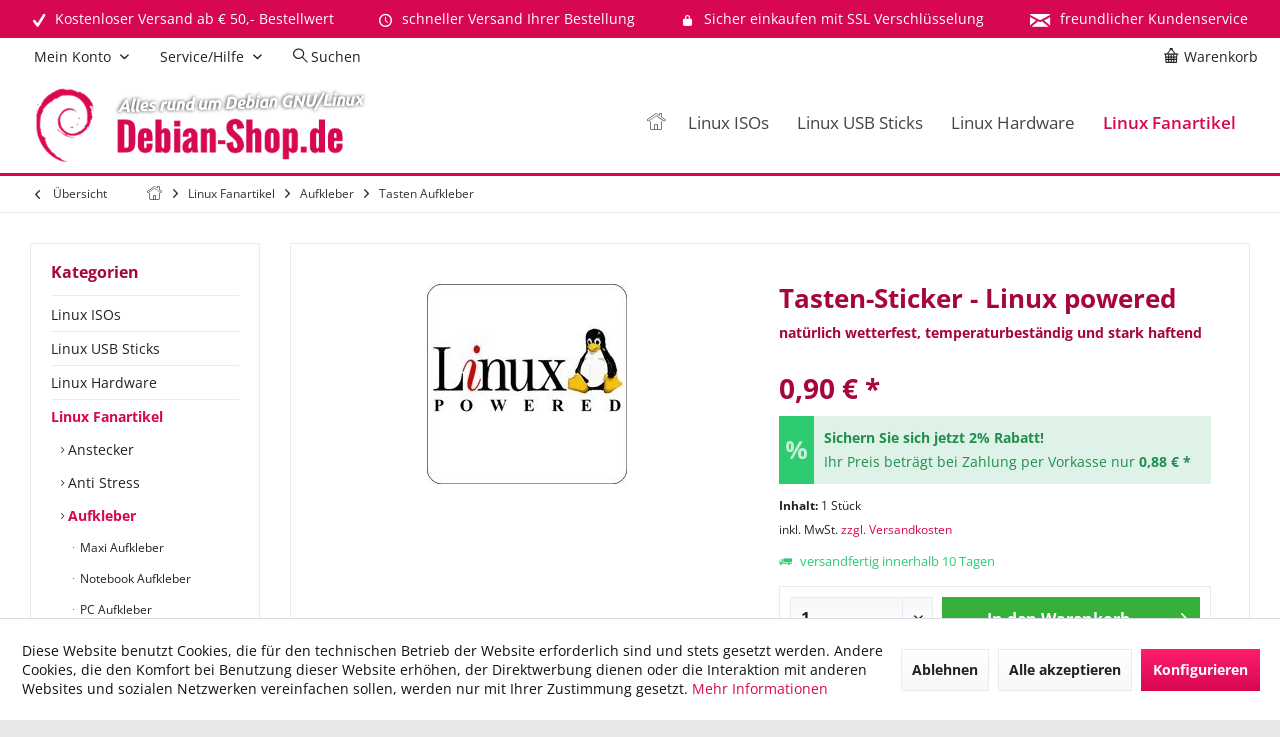

--- FILE ---
content_type: text/html; charset=UTF-8
request_url: https://www.debian-shop.de/linux-fanartikel/aufkleber/tasten-aufkleber/tasten-sticker-linux-powered
body_size: 28052
content:
<!DOCTYPE html> <html class="no-js" lang="de" itemscope="itemscope" itemtype="https://schema.org/WebPage"> <head> <meta charset="utf-8"> <meta name="author" content="Debian-Shop.de" /> <meta name="robots" content="index,follow" /> <meta name="revisit-after" content="7 days" /> <meta name="keywords" content="Der, ultraflache, Tasten-Sticker, Linux, powered, deckt, Größe, 12, 12cm, Fenster-Logo, Ihrer, Tastatur, ideal, ab! Dieser, Aufkleber, Innen-, Außenbereich, (Outdoor), geeignet., Sehr" /> <meta name="description" content="Der ultraflache Tasten-Sticker - Linux powered deckt mit einer Größe von 1,2 x 1,2cm das Fenster-Logo auf Ihrer Tastatur ideal ab! Dieser Aufkleber i…" /> <meta property="og:type" content="product" /> <meta property="og:site_name" content="Debian GNU/Linux Shop Versand - Fanartikel Software kaufen bestellen" /> <meta property="og:url" content="https://www.debian-shop.de/linux-fanartikel/aufkleber/tasten-aufkleber/tasten-sticker-linux-powered" /> <meta property="og:title" content="Tasten-Sticker - Linux powered" /> <meta property="og:description" content="Der ultraflache Tasten-Sticker - Linux powered deckt mit einer Größe von 1,2 x 1,2cm das Fenster-Logo auf Ihrer Tastatur ideal ab! Dieser Aufkleber…" /> <meta property="og:image" content="https://www.debian-shop.de/media/image/c6/63/18/728_0.jpg" /> <meta property="product:brand" content="Linux" /> <meta property="product:price" content="0,90" /> <meta property="product:product_link" content="https://www.debian-shop.de/linux-fanartikel/aufkleber/tasten-aufkleber/tasten-sticker-linux-powered" /> <meta name="twitter:card" content="product" /> <meta name="twitter:site" content="Debian GNU/Linux Shop Versand - Fanartikel Software kaufen bestellen" /> <meta name="twitter:title" content="Tasten-Sticker - Linux powered" /> <meta name="twitter:description" content="Der ultraflache Tasten-Sticker - Linux powered deckt mit einer Größe von 1,2 x 1,2cm das Fenster-Logo auf Ihrer Tastatur ideal ab! Dieser Aufkleber…" /> <meta name="twitter:image" content="https://www.debian-shop.de/media/image/c6/63/18/728_0.jpg" /> <meta itemprop="copyrightHolder" content="Debian GNU/Linux Shop Versand - Fanartikel Software kaufen bestellen" /> <meta itemprop="copyrightYear" content="2019" /> <meta itemprop="isFamilyFriendly" content="True" /> <meta itemprop="image" content="https://www.debian-shop.de/media/image/c6/c3/aa/debian_shop_logo.png" /> <meta name="viewport" content="width=device-width, initial-scale=1.0"> <meta name="mobile-web-app-capable" content="yes"> <meta name="apple-mobile-web-app-title" content="Debian-Shop.de"> <meta name="apple-mobile-web-app-capable" content="yes"> <meta name="apple-mobile-web-app-status-bar-style" content="default"> <meta name="google-site-verification" content="-qRLf1OfycmV5YioTMBvauHxHGbUxbaVQAPYnJdHr0Q"> <link rel="apple-touch-icon-precomposed" href="https://www.debian-shop.de/media/image/2d/2e/e2/apple_touch_debianshop.jpg"> <link rel="shortcut icon" href="https://www.debian-shop.de/media/unknown/7e/d9/4a/favicon_debianshop.ico"> <meta name="msapplication-navbutton-color" content="#d70751" /> <meta name="application-name" content="Debian GNU/Linux Shop Versand - Fanartikel Software kaufen bestellen" /> <meta name="msapplication-starturl" content="https://www.debian-shop.de/" /> <meta name="msapplication-window" content="width=1024;height=768" /> <meta name="msapplication-TileImage" content="/custom/plugins/TcinnGlobalTheme/Resources/Themes/Frontend/GlobalTheme/frontend/_public/src/img/_global/favicon.png"> <meta name="msapplication-TileColor" content="#d70751"> <meta name="theme-color" content="#d70751"> <link rel="canonical" href="https://www.debian-shop.de/linux-fanartikel/aufkleber/tasten-aufkleber/tasten-sticker-linux-powered" /> <title itemprop="name">Tasten-Sticker - Linux powered | Tasten Aufkleber | Aufkleber | Linux Fanartikel | Debian GNU/Linux Shop Versand - Fanartikel Software kaufen bestellen</title> <link href="/web/cache/1768512771_65ab6747f5a840518506acb9dcf8f308.css" media="all" rel="stylesheet" type="text/css" /> <style type="text/css"> .newVersion a { color: inherit; } a[href="#content--related-products"] { display: none !important; } .buybox--inner .product--actions { display:none; } </style> <style>img.lazy,img.lazyloading {background: url("[data-uri]") no-repeat 50% 50%;background-size: 20%;}</style> </head> <body class="is--ctl-detail is--act-index tcinntheme themeware-global layout-boxed boxedshadow headtyp-1 header-1 no-sticky" > <div data-paypalUnifiedMetaDataContainer="true" data-paypalUnifiedRestoreOrderNumberUrl="https://www.debian-shop.de/widgets/PaypalUnifiedOrderNumber/restoreOrderNumber" class="is--hidden"> </div> <div class="page-wrap"> <noscript class="noscript-main"> <div class="alert is--warning"> <div class="alert--icon"> <i class="icon--element icon--warning"></i> </div> <div class="alert--content"> Um Debian&#x20;GNU&#x2F;Linux&#x20;Shop&#x20;Versand&#x20;-&#x20;Fanartikel&#x20;Software&#x20;kaufen&#x20;bestellen in vollem Umfang nutzen zu k&ouml;nnen, empfehlen wir Ihnen Javascript in Ihrem Browser zu aktiveren. </div> </div> </noscript> <header class="header-main mobil-usp"> <div class="topbar--features"> <div> <div class="feature-1 b280 b478 b767 b1023 b1259"><i class="icon--check"></i><span>Kostenloser Versand ab € 50,- Bestellwert</span></div> <div class="feature-2 b767 b1023 b1259"><i class="icon--clock"></i><span>schneller Versand Ihrer Bestellung</span></div> <div class="feature-3 b1023 b1259"><i class="icon--lock"></i><span>Sicher einkaufen mit SSL Verschlüsselung</span></div> <div class="feature-4 b1259"><i class="icon--mail"></i><span>freundlicher Kundenservice</span></div> </div> </div> <div class="topbar top-bar cart-price-hide"> <div class="logo--mobile" role="banner"> <a class="logo--link" href="https://www.debian-shop.de/" title="Debian GNU/Linux Shop Versand - Fanartikel Software kaufen bestellen - zur Startseite wechseln"> <picture> <source srcset="https://www.debian-shop.de/media/image/c6/c3/aa/debian_shop_logo.png" media="(min-width: 78.75em)"> <source srcset="https://www.debian-shop.de/media/image/c6/c3/aa/debian_shop_logo.png" media="(min-width: 64em)"> <source srcset="https://www.debian-shop.de/media/image/c6/c3/aa/debian_shop_logo.png" media="(min-width: 48em)"> <img srcset="https://www.debian-shop.de/media/image/c6/c3/aa/debian_shop_logo.png" alt="Debian GNU/Linux Shop Versand - Fanartikel Software kaufen bestellen - zur Startseite wechseln" title="Debian GNU/Linux Shop Versand - Fanartikel Software kaufen bestellen - zur Startseite wechseln"/> </picture> </a> </div> <div class="top-bar--navigation" role="menubar"> <div class="navigation--entry entry--menu-left" role="menuitem"> <a class="entry--link entry--trigger is--icon-left" href="#offcanvas--left" data-offcanvas="true" data-offCanvasSelector=".sidebar-main"> <i class="icon--menu"></i> <span class="menu--name">Menü</span> </a> </div>    <div class="navigation--entry entry--cart" role="menuitem"> <a class="is--icon-left cart--link titletooltip" href="https://www.debian-shop.de/checkout/cart" title="Warenkorb"> <i class="icon--basket"></i> <span class="cart--display"> Warenkorb </span> <span class="badge is--minimal cart--quantity is--hidden">0</span> </a> <div class="ajax-loader">&nbsp;</div> </div> <div id="useraccountmenu" title="Kundenkonto" class="navigation--entry account-dropdown has--drop-down" role="menuitem" data-offcanvas="true" data-offcanvasselector=".account-dropdown-container"> <span class="account--display"> <i class="icon--account"></i> <span class="name--account">Mein Konto</span> </span> <div class="account-dropdown-container"> <div class="entry--close-off-canvas"> <a href="#close-account-menu" class="account--close-off-canvas" title="Menü schließen"> Menü schließen <i class="icon--arrow-right"></i> </a> </div> <span>Kundenkonto</span> <a href="https://www.debian-shop.de/account" title="Mein Konto" class="anmelden--button btn is--primary service--link">Anmelden</a> <div class="registrieren-container">oder <a href="https://www.debian-shop.de/account" title="Mein Konto" class="service--link">registrieren</a></div> <div class="infotext-container">Nach der Anmeldung, können Sie hier auf Ihren Kundenbereich zugreifen.</div> </div> </div>  <div class="navigation--entry entry--service has--drop-down" role="menuitem" aria-haspopup="true" data-drop-down-menu="true"> <span class="service--display">Service/Hilfe</span>  <ul class="service--list is--rounded" role="menu"> <li class="service--entry" role="menuitem"> <a class="service--link" href="https://www.debian-shop.de/agb" title="AGB" > AGB </a> </li> <li class="service--entry" role="menuitem"> <a class="service--link" href="https://www.debian-shop.de/kontakt" title="Kontakt" target="_self"> Kontakt </a> </li> <li class="service--entry" role="menuitem"> <a class="service--link" href="https://www.debian-shop.de/impressum" title="Impressum" > Impressum </a> </li> <li class="service--entry" role="menuitem"> <a class="service--link" href="https://www.debian-shop.de/versandkosten-lieferzeiten" title="Versandkosten &amp; Lieferzeiten" > Versandkosten & Lieferzeiten </a> </li> <li class="service--entry" role="menuitem"> <a class="service--link" href="https://www.debian-shop.de/datenschutz" title="Datenschutz" > Datenschutz </a> </li> <li class="service--entry" role="menuitem"> <a class="service--link" href="https://www.debian-shop.de/zahlungsarten" title="Zahlungsarten" > Zahlungsarten </a> </li> <li class="service--entry" role="menuitem"> <a class="service--link" href="https://www.debian-shop.de/widerruf" title="Widerruf" > Widerruf </a> </li> <li class="service--entry" role="menuitem"> <a class="service--link" href="javascript:openCookieConsentManager()" title="Cookie-Einstellungen" > Cookie-Einstellungen </a> </li> </ul>  </div> <div class="navigation--entry entry--search" role="menuitem"> <span class="entry--link entry--trigger titletooltip" title="Suchen"> <i class="icon--search"></i> <span class="search--display">Suchen</span> </span> </div> </div> </div> <div class="headbar"> <div class="headbar-container"> <div class="topmenu"> <div class="logo hover-typ-2" role="banner"> <a class="logo--link" href="https://www.debian-shop.de/" title="Debian GNU/Linux Shop Versand - Fanartikel Software kaufen bestellen - zur Startseite wechseln"> <picture> <source srcset="https://www.debian-shop.de/media/image/c6/c3/aa/debian_shop_logo.png" media="(min-width: 78.75em)"> <source srcset="https://www.debian-shop.de/media/image/c6/c3/aa/debian_shop_logo.png" media="(min-width: 64em)"> <source srcset="https://www.debian-shop.de/media/image/c6/c3/aa/debian_shop_logo.png" media="(min-width: 48em)"> <img srcset="https://www.debian-shop.de/media/image/c6/c3/aa/debian_shop_logo.png" alt="Debian GNU/Linux Shop Versand - Fanartikel Software kaufen bestellen - zur Startseite wechseln" /> </picture> </a> </div> <nav class="navigation-main hover-typ-2 font-family-primary" data-tc-menu-headline="false" data-tc-menu-text="false"> <div data-menu-scroller="true" data-listSelector=".navigation--list.container" data-viewPortSelector=".navigation--list-wrapper" data-stickyMenu="true" data-stickyMenuTablet="0" data-stickyMenuPhone="0" data-stickyMenuPosition="400" data-stickyMenuDuration="300" > <div class="navigation--list-wrapper"> <ul class="navigation--list container" role="menubar" itemscope="itemscope" itemtype="https://schema.org/SiteNavigationElement"> <li class="navigation--entry is--home homeiconlink" role="menuitem"> <a class="navigation--link is--first" href="https://www.debian-shop.de/" title="Home" itemprop="url"> <i itemprop="name" class="icon--house"></i> </a> </li><li class="navigation--entry" role="menuitem"><a class="navigation--link" href="https://www.debian-shop.de/linux-isos" title="Linux ISOs" aria-label="Linux ISOs" itemprop="url"><span itemprop="name">Linux ISOs</span></a></li><li class="navigation--entry" role="menuitem"><a class="navigation--link" href="https://www.debian-shop.de/linux-usb-sticks" title="Linux USB Sticks" aria-label="Linux USB Sticks" itemprop="url"><span itemprop="name">Linux USB Sticks</span></a></li><li class="navigation--entry" role="menuitem"><a class="navigation--link" href="https://www.debian-shop.de/linux-hardware" title="Linux Hardware" aria-label="Linux Hardware" itemprop="url"><span itemprop="name">Linux Hardware</span></a></li><li class="navigation--entry is--active" role="menuitem"><a class="navigation--link is--active" href="https://www.debian-shop.de/linux-fanartikel" title="Linux Fanartikel" aria-label="Linux Fanartikel" itemprop="url"><span itemprop="name">Linux Fanartikel</span></a></li> </ul> </div> </div> </nav> </div> </div> </div> <div id="header--searchform" class="typ1" data-search="true" aria-haspopup="true"> <form action="/search" method="get" class="main-search--form"> <input type="search" name="sSearch" class="main-search--field" autocomplete="off" autocapitalize="off" placeholder="Suchbegriff..." maxlength="30" /> <button type="submit" class="main-search--button"> <i class="icon--search"></i> <span class="main-search--text"></span> </button> <div class="form--ajax-loader">&nbsp;</div> <div class="main-search--results column-2"></div> </form> </div> </header> <div class="container--ajax-cart off-canvas-90" data-collapse-cart="true" data-displayMode="offcanvas"></div> <nav class="content--breadcrumb block"> <div> <a class="breadcrumb--button breadcrumb--link" href="https://www.debian-shop.de/linux-fanartikel/aufkleber/tasten-aufkleber" title="Übersicht"> <i class="icon--arrow-left"></i> <span class="breadcrumb--title">Übersicht</span> </a> <ul class="breadcrumb--list" role="menu" itemscope itemtype="https://schema.org/BreadcrumbList"> <li class="breadcrumb--entry"> <a class="breadcrumb--icon" href="https://www.debian-shop.de/"><i class="icon--house"></i></a> </li> <li class="breadcrumb--separator"> <i class="icon--arrow-right"></i> </li> <li role="menuitem" class="breadcrumb--entry" itemprop="itemListElement" itemscope itemtype="https://schema.org/ListItem"> <a class="breadcrumb--link" href="https://www.debian-shop.de/linux-fanartikel" title="Linux Fanartikel" itemprop="item"> <link itemprop="url" href="https://www.debian-shop.de/linux-fanartikel" /> <span class="breadcrumb--title" itemprop="name">Linux Fanartikel</span> </a> <meta itemprop="position" content="0" /> </li> <li role="none" class="breadcrumb--separator"> <i class="icon--arrow-right"></i> </li> <li role="menuitem" class="breadcrumb--entry" itemprop="itemListElement" itemscope itemtype="https://schema.org/ListItem"> <a class="breadcrumb--link" href="https://www.debian-shop.de/linux-fanartikel/aufkleber" title="Aufkleber" itemprop="item"> <link itemprop="url" href="https://www.debian-shop.de/linux-fanartikel/aufkleber" /> <span class="breadcrumb--title" itemprop="name">Aufkleber</span> </a> <meta itemprop="position" content="1" /> </li> <li role="none" class="breadcrumb--separator"> <i class="icon--arrow-right"></i> </li> <li role="menuitem" class="breadcrumb--entry is--active" itemprop="itemListElement" itemscope itemtype="https://schema.org/ListItem"> <a class="breadcrumb--link" href="https://www.debian-shop.de/linux-fanartikel/aufkleber/tasten-aufkleber" title="Tasten Aufkleber" itemprop="item"> <link itemprop="url" href="https://www.debian-shop.de/linux-fanartikel/aufkleber/tasten-aufkleber" /> <span class="breadcrumb--title" itemprop="name">Tasten Aufkleber</span> </a> <meta itemprop="position" content="2" /> </li> </ul> </div> </nav> <section class="content-main container block-group"> <nav class="product--navigation"> <a href="#" class="navigation--link link--prev"> <div class="link--prev-button"> <span class="link--prev-inner">Zurück</span> </div> <div class="image--wrapper"> <div class="image--container"></div> </div> </a> <a href="#" class="navigation--link link--next"> <div class="link--next-button"> <span class="link--next-inner">Vor</span> </div> <div class="image--wrapper"> <div class="image--container"></div> </div> </a> </nav> <div class="content-main--inner"> <div id='cookie-consent' class='off-canvas is--left block-transition' data-cookie-consent-manager='true' data-cookieTimeout='60'> <div class='cookie-consent--header cookie-consent--close'> Cookie-Einstellungen <i class="icon--arrow-right"></i> </div> <div class='cookie-consent--description'> Diese Website benutzt Cookies, die für den technischen Betrieb der Website erforderlich sind und stets gesetzt werden. Andere Cookies, die den Komfort bei Benutzung dieser Website erhöhen, der Direktwerbung dienen oder die Interaktion mit anderen Websites und sozialen Netzwerken vereinfachen sollen, werden nur mit Ihrer Zustimmung gesetzt. </div> <div class='cookie-consent--configuration'> <div class='cookie-consent--configuration-header'> <div class='cookie-consent--configuration-header-text'>Konfiguration</div> </div> <div class='cookie-consent--configuration-main'> <div class='cookie-consent--group'> <input type="hidden" class="cookie-consent--group-name" value="technical" /> <label class="cookie-consent--group-state cookie-consent--state-input cookie-consent--required"> <input type="checkbox" name="technical-state" class="cookie-consent--group-state-input" disabled="disabled" checked="checked"/> <span class="cookie-consent--state-input-element"></span> </label> <div class='cookie-consent--group-title' data-collapse-panel='true' data-contentSiblingSelector=".cookie-consent--group-container"> <div class="cookie-consent--group-title-label cookie-consent--state-label"> Technisch erforderlich </div> <span class="cookie-consent--group-arrow is-icon--right"> <i class="icon--arrow-right"></i> </span> </div> <div class='cookie-consent--group-container'> <div class='cookie-consent--group-description'> Diese Cookies sind für die Grundfunktionen des Shops notwendig. </div> <div class='cookie-consent--cookies-container'> <div class='cookie-consent--cookie'> <input type="hidden" class="cookie-consent--cookie-name" value="cookieDeclined" /> <label class="cookie-consent--cookie-state cookie-consent--state-input cookie-consent--required"> <input type="checkbox" name="cookieDeclined-state" class="cookie-consent--cookie-state-input" disabled="disabled" checked="checked" /> <span class="cookie-consent--state-input-element"></span> </label> <div class='cookie--label cookie-consent--state-label'> "Alle Cookies ablehnen" Cookie </div> </div> <div class='cookie-consent--cookie'> <input type="hidden" class="cookie-consent--cookie-name" value="allowCookie" /> <label class="cookie-consent--cookie-state cookie-consent--state-input cookie-consent--required"> <input type="checkbox" name="allowCookie-state" class="cookie-consent--cookie-state-input" disabled="disabled" checked="checked" /> <span class="cookie-consent--state-input-element"></span> </label> <div class='cookie--label cookie-consent--state-label'> "Alle Cookies annehmen" Cookie </div> </div> <div class='cookie-consent--cookie'> <input type="hidden" class="cookie-consent--cookie-name" value="apay-session-set" /> <label class="cookie-consent--cookie-state cookie-consent--state-input cookie-consent--required"> <input type="checkbox" name="apay-session-set-state" class="cookie-consent--cookie-state-input" disabled="disabled" checked="checked" /> <span class="cookie-consent--state-input-element"></span> </label> <div class='cookie--label cookie-consent--state-label'> Amazon Pay </div> </div> <div class='cookie-consent--cookie'> <input type="hidden" class="cookie-consent--cookie-name" value="shop" /> <label class="cookie-consent--cookie-state cookie-consent--state-input cookie-consent--required"> <input type="checkbox" name="shop-state" class="cookie-consent--cookie-state-input" disabled="disabled" checked="checked" /> <span class="cookie-consent--state-input-element"></span> </label> <div class='cookie--label cookie-consent--state-label'> Ausgewählter Shop </div> </div> <div class='cookie-consent--cookie'> <input type="hidden" class="cookie-consent--cookie-name" value="csrf_token" /> <label class="cookie-consent--cookie-state cookie-consent--state-input cookie-consent--required"> <input type="checkbox" name="csrf_token-state" class="cookie-consent--cookie-state-input" disabled="disabled" checked="checked" /> <span class="cookie-consent--state-input-element"></span> </label> <div class='cookie--label cookie-consent--state-label'> CSRF-Token </div> </div> <div class='cookie-consent--cookie'> <input type="hidden" class="cookie-consent--cookie-name" value="cookiePreferences" /> <label class="cookie-consent--cookie-state cookie-consent--state-input cookie-consent--required"> <input type="checkbox" name="cookiePreferences-state" class="cookie-consent--cookie-state-input" disabled="disabled" checked="checked" /> <span class="cookie-consent--state-input-element"></span> </label> <div class='cookie--label cookie-consent--state-label'> Cookie-Einstellungen </div> </div> <div class='cookie-consent--cookie'> <input type="hidden" class="cookie-consent--cookie-name" value="x-cache-context-hash" /> <label class="cookie-consent--cookie-state cookie-consent--state-input cookie-consent--required"> <input type="checkbox" name="x-cache-context-hash-state" class="cookie-consent--cookie-state-input" disabled="disabled" checked="checked" /> <span class="cookie-consent--state-input-element"></span> </label> <div class='cookie--label cookie-consent--state-label'> Individuelle Preise </div> </div> <div class='cookie-consent--cookie'> <input type="hidden" class="cookie-consent--cookie-name" value="slt" /> <label class="cookie-consent--cookie-state cookie-consent--state-input cookie-consent--required"> <input type="checkbox" name="slt-state" class="cookie-consent--cookie-state-input" disabled="disabled" checked="checked" /> <span class="cookie-consent--state-input-element"></span> </label> <div class='cookie--label cookie-consent--state-label'> Kunden-Wiedererkennung </div> </div> <div class='cookie-consent--cookie'> <input type="hidden" class="cookie-consent--cookie-name" value="nocache" /> <label class="cookie-consent--cookie-state cookie-consent--state-input cookie-consent--required"> <input type="checkbox" name="nocache-state" class="cookie-consent--cookie-state-input" disabled="disabled" checked="checked" /> <span class="cookie-consent--state-input-element"></span> </label> <div class='cookie--label cookie-consent--state-label'> Kundenspezifisches Caching </div> </div> <div class='cookie-consent--cookie'> <input type="hidden" class="cookie-consent--cookie-name" value="paypal-cookies" /> <label class="cookie-consent--cookie-state cookie-consent--state-input cookie-consent--required"> <input type="checkbox" name="paypal-cookies-state" class="cookie-consent--cookie-state-input" disabled="disabled" checked="checked" /> <span class="cookie-consent--state-input-element"></span> </label> <div class='cookie--label cookie-consent--state-label'> PayPal-Zahlungen </div> </div> <div class='cookie-consent--cookie'> <input type="hidden" class="cookie-consent--cookie-name" value="session" /> <label class="cookie-consent--cookie-state cookie-consent--state-input cookie-consent--required"> <input type="checkbox" name="session-state" class="cookie-consent--cookie-state-input" disabled="disabled" checked="checked" /> <span class="cookie-consent--state-input-element"></span> </label> <div class='cookie--label cookie-consent--state-label'> Session </div> </div> <div class='cookie-consent--cookie'> <input type="hidden" class="cookie-consent--cookie-name" value="currency" /> <label class="cookie-consent--cookie-state cookie-consent--state-input cookie-consent--required"> <input type="checkbox" name="currency-state" class="cookie-consent--cookie-state-input" disabled="disabled" checked="checked" /> <span class="cookie-consent--state-input-element"></span> </label> <div class='cookie--label cookie-consent--state-label'> Währungswechsel </div> </div> </div> </div> </div> <div class='cookie-consent--group'> <input type="hidden" class="cookie-consent--group-name" value="comfort" /> <label class="cookie-consent--group-state cookie-consent--state-input"> <input type="checkbox" name="comfort-state" class="cookie-consent--group-state-input"/> <span class="cookie-consent--state-input-element"></span> </label> <div class='cookie-consent--group-title' data-collapse-panel='true' data-contentSiblingSelector=".cookie-consent--group-container"> <div class="cookie-consent--group-title-label cookie-consent--state-label"> Komfortfunktionen </div> <span class="cookie-consent--group-arrow is-icon--right"> <i class="icon--arrow-right"></i> </span> </div> <div class='cookie-consent--group-container'> <div class='cookie-consent--group-description'> Diese Cookies werden genutzt um das Einkaufserlebnis noch ansprechender zu gestalten, beispielsweise für die Wiedererkennung des Besuchers. </div> <div class='cookie-consent--cookies-container'> <div class='cookie-consent--cookie'> <input type="hidden" class="cookie-consent--cookie-name" value="sUniqueID" /> <label class="cookie-consent--cookie-state cookie-consent--state-input"> <input type="checkbox" name="sUniqueID-state" class="cookie-consent--cookie-state-input" /> <span class="cookie-consent--state-input-element"></span> </label> <div class='cookie--label cookie-consent--state-label'> Merkzettel </div> </div> </div> </div> </div> <div class='cookie-consent--group'> <input type="hidden" class="cookie-consent--group-name" value="statistics" /> <label class="cookie-consent--group-state cookie-consent--state-input"> <input type="checkbox" name="statistics-state" class="cookie-consent--group-state-input"/> <span class="cookie-consent--state-input-element"></span> </label> <div class='cookie-consent--group-title' data-collapse-panel='true' data-contentSiblingSelector=".cookie-consent--group-container"> <div class="cookie-consent--group-title-label cookie-consent--state-label"> Statistik & Tracking </div> <span class="cookie-consent--group-arrow is-icon--right"> <i class="icon--arrow-right"></i> </span> </div> <div class='cookie-consent--group-container'> <div class='cookie-consent--cookies-container'> <div class='cookie-consent--cookie'> <input type="hidden" class="cookie-consent--cookie-name" value="x-ua-device" /> <label class="cookie-consent--cookie-state cookie-consent--state-input"> <input type="checkbox" name="x-ua-device-state" class="cookie-consent--cookie-state-input" /> <span class="cookie-consent--state-input-element"></span> </label> <div class='cookie--label cookie-consent--state-label'> Endgeräteerkennung </div> </div> <div class='cookie-consent--cookie'> <input type="hidden" class="cookie-consent--cookie-name" value="partner" /> <label class="cookie-consent--cookie-state cookie-consent--state-input"> <input type="checkbox" name="partner-state" class="cookie-consent--cookie-state-input" /> <span class="cookie-consent--state-input-element"></span> </label> <div class='cookie--label cookie-consent--state-label'> Partnerprogramm </div> </div> </div> </div> </div> </div> </div> <div class="cookie-consent--save"> <input class="cookie-consent--save-button btn is--primary" type="button" value="Einstellungen speichern" /> </div> </div> <aside class="sidebar-left " data-nsin="0" data-nsbl="0" data-nsno="0" data-nsde="1" data-nsli="1" data-nsse="1" data-nsre="0" data-nsca="0" data-nsac="1" data-nscu="1" data-nspw="1" data-nsne="1" data-nsfo="1" data-nssm="1" data-nsad="1" data-tnsin="0" data-tnsbl="0" data-tnsno="0" data-tnsde="1" data-tnsli="1" data-tnsse="1" data-tnsre="0" data-tnsca="0" data-tnsac="1" data-tnscu="1" data-tnspw="1" data-tnsne="1" data-tnsfo="1" data-tnssm="1" data-tnsad="1" > <div class="sidebar-main off-canvas off-canvas-90"> <div class="navigation--entry entry--close-off-canvas"> <a href="#close-categories-menu" title="Menü schließen" class="navigation--link"> <i class="icon--cross"></i> </a> </div> <div class="navigation--smartphone"> <ul class="navigation--list "> <div class="mobile--switches">   </div> </ul> </div> <div class="sidebar--categories-wrapper" data-subcategory-nav="true" data-mainCategoryId="64" data-categoryId="184" data-fetchUrl="/widgets/listing/getCategory/categoryId/184"> <div class="categories--headline navigation--headline"> Kategorien </div> <div class="sidebar--categories-navigation"> <ul class="sidebar--navigation categories--navigation navigation--list is--drop-down is--level0 is--rounded" role="menu"> <li class="navigation--entry has--sub-children" role="menuitem"> <a class="navigation--link link--go-forward" href="https://www.debian-shop.de/linux-isos" data-categoryId="445" data-fetchUrl="/widgets/listing/getCategory/categoryId/445" title="Linux ISOs" > Linux ISOs <span class="is--icon-right"> <i class="icon--arrow-right"></i> </span> </a> </li> <li class="navigation--entry has--sub-children" role="menuitem"> <a class="navigation--link link--go-forward" href="https://www.debian-shop.de/linux-usb-sticks" data-categoryId="221" data-fetchUrl="/widgets/listing/getCategory/categoryId/221" title="Linux USB Sticks" > Linux USB Sticks <span class="is--icon-right"> <i class="icon--arrow-right"></i> </span> </a> </li> <li class="navigation--entry" role="menuitem"> <a class="navigation--link" href="https://www.debian-shop.de/linux-hardware" data-categoryId="496" data-fetchUrl="/widgets/listing/getCategory/categoryId/496" title="Linux Hardware" > Linux Hardware </a> </li> <li class="navigation--entry is--active has--sub-categories has--sub-children" role="menuitem"> <a class="navigation--link is--active has--sub-categories link--go-forward" href="https://www.debian-shop.de/linux-fanartikel" data-categoryId="165" data-fetchUrl="/widgets/listing/getCategory/categoryId/165" title="Linux Fanartikel" > Linux Fanartikel <span class="is--icon-right"> <i class="icon--arrow-right"></i> </span> </a> <ul class="sidebar--navigation categories--navigation navigation--list is--level1 is--rounded" role="menu"> <li class="navigation--entry" role="menuitem"> <a class="navigation--link" href="https://www.debian-shop.de/linux-fanartikel/anstecker" data-categoryId="166" data-fetchUrl="/widgets/listing/getCategory/categoryId/166" title="Anstecker" > Anstecker </a> </li> <li class="navigation--entry" role="menuitem"> <a class="navigation--link" href="https://www.debian-shop.de/linux-fanartikel/anti-stress" data-categoryId="180" data-fetchUrl="/widgets/listing/getCategory/categoryId/180" title="Anti Stress" > Anti Stress </a> </li> <li class="navigation--entry is--active has--sub-categories has--sub-children" role="menuitem"> <a class="navigation--link is--active has--sub-categories link--go-forward" href="https://www.debian-shop.de/linux-fanartikel/aufkleber" data-categoryId="167" data-fetchUrl="/widgets/listing/getCategory/categoryId/167" title="Aufkleber" > Aufkleber <span class="is--icon-right"> <i class="icon--arrow-right"></i> </span> </a> <ul class="sidebar--navigation categories--navigation navigation--list is--level2 navigation--level-high is--rounded" role="menu"> <li class="navigation--entry" role="menuitem"> <a class="navigation--link" href="https://www.debian-shop.de/linux-fanartikel/aufkleber/maxi-aufkleber" data-categoryId="181" data-fetchUrl="/widgets/listing/getCategory/categoryId/181" title="Maxi Aufkleber" > Maxi Aufkleber </a> </li> <li class="navigation--entry" role="menuitem"> <a class="navigation--link" href="https://www.debian-shop.de/linux-fanartikel/aufkleber/notebook-aufkleber" data-categoryId="182" data-fetchUrl="/widgets/listing/getCategory/categoryId/182" title="Notebook Aufkleber" > Notebook Aufkleber </a> </li> <li class="navigation--entry" role="menuitem"> <a class="navigation--link" href="https://www.debian-shop.de/linux-fanartikel/aufkleber/pc-aufkleber" data-categoryId="183" data-fetchUrl="/widgets/listing/getCategory/categoryId/183" title="PC Aufkleber" > PC Aufkleber </a> </li> <li class="navigation--entry is--active" role="menuitem"> <a class="navigation--link is--active" href="https://www.debian-shop.de/linux-fanartikel/aufkleber/tasten-aufkleber" data-categoryId="184" data-fetchUrl="/widgets/listing/getCategory/categoryId/184" title="Tasten Aufkleber" > Tasten Aufkleber </a> </li> </ul> </li> <li class="navigation--entry" role="menuitem"> <a class="navigation--link" href="https://www.debian-shop.de/linux-fanartikel/baumwolltaschen" data-categoryId="168" data-fetchUrl="/widgets/listing/getCategory/categoryId/168" title="Baumwolltaschen" > Baumwolltaschen </a> </li> <li class="navigation--entry has--sub-children" role="menuitem"> <a class="navigation--link link--go-forward" href="https://www.debian-shop.de/linux-fanartikel/bekleidung" data-categoryId="169" data-fetchUrl="/widgets/listing/getCategory/categoryId/169" title="Bekleidung" > Bekleidung <span class="is--icon-right"> <i class="icon--arrow-right"></i> </span> </a> </li> <li class="navigation--entry" role="menuitem"> <a class="navigation--link" href="https://www.debian-shop.de/linux-fanartikel/feuerzeuge" data-categoryId="170" data-fetchUrl="/widgets/listing/getCategory/categoryId/170" title="Feuerzeuge" > Feuerzeuge </a> </li> <li class="navigation--entry" role="menuitem"> <a class="navigation--link" href="https://www.debian-shop.de/linux-fanartikel/kopfbedeckungen" data-categoryId="171" data-fetchUrl="/widgets/listing/getCategory/categoryId/171" title="Kopfbedeckungen" > Kopfbedeckungen </a> </li> <li class="navigation--entry" role="menuitem"> <a class="navigation--link" href="https://www.debian-shop.de/linux-fanartikel/magnete" data-categoryId="173" data-fetchUrl="/widgets/listing/getCategory/categoryId/173" title="Magnete" > Magnete </a> </li> <li class="navigation--entry" role="menuitem"> <a class="navigation--link" href="https://www.debian-shop.de/linux-fanartikel/plueschtiere" data-categoryId="176" data-fetchUrl="/widgets/listing/getCategory/categoryId/176" title="Plüschtiere" > Plüschtiere </a> </li> <li class="navigation--entry has--sub-children" role="menuitem"> <a class="navigation--link link--go-forward" href="https://www.debian-shop.de/linux-fanartikel/schluesselanhaenger" data-categoryId="177" data-fetchUrl="/widgets/listing/getCategory/categoryId/177" title="Schlüsselanhänger" > Schlüsselanhänger <span class="is--icon-right"> <i class="icon--arrow-right"></i> </span> </a> </li> <li class="navigation--entry" role="menuitem"> <a class="navigation--link" href="https://www.debian-shop.de/linux-fanartikel/sonstiges" data-categoryId="179" data-fetchUrl="/widgets/listing/getCategory/categoryId/179" title="Sonstiges" > Sonstiges </a> </li> </ul> </li> </ul> </div> </div> <div class="sites-navigation show-for-mobil"> <div class="shop-sites--container is--rounded"> <div class="shop-sites--headline navigation--headline"> Informationen </div> <ul class="shop-sites--navigation sidebar--navigation navigation--list is--drop-down is--level0" role="menu"> <li class="navigation--entry" role="menuitem"> <a class="navigation--link" href="https://www.debian-shop.de/agb" title="AGB" data-categoryId="4" data-fetchUrl="/widgets/listing/getCustomPage/pageId/4" > AGB </a> </li> <li class="navigation--entry" role="menuitem"> <a class="navigation--link" href="https://www.debian-shop.de/kontakt" title="Kontakt" data-categoryId="1" data-fetchUrl="/widgets/listing/getCustomPage/pageId/1" target="_self"> Kontakt </a> </li> <li class="navigation--entry" role="menuitem"> <a class="navigation--link" href="https://www.debian-shop.de/impressum" title="Impressum" data-categoryId="3" data-fetchUrl="/widgets/listing/getCustomPage/pageId/3" > Impressum </a> </li> <li class="navigation--entry" role="menuitem"> <a class="navigation--link" href="https://www.debian-shop.de/versandkosten-lieferzeiten" title="Versandkosten &amp; Lieferzeiten" data-categoryId="6" data-fetchUrl="/widgets/listing/getCustomPage/pageId/6" > Versandkosten & Lieferzeiten </a> </li> <li class="navigation--entry" role="menuitem"> <a class="navigation--link" href="https://www.debian-shop.de/datenschutz" title="Datenschutz" data-categoryId="7" data-fetchUrl="/widgets/listing/getCustomPage/pageId/7" > Datenschutz </a> </li> <li class="navigation--entry" role="menuitem"> <a class="navigation--link" href="https://www.debian-shop.de/zahlungsarten" title="Zahlungsarten" data-categoryId="46" data-fetchUrl="/widgets/listing/getCustomPage/pageId/46" > Zahlungsarten </a> </li> <li class="navigation--entry" role="menuitem"> <a class="navigation--link" href="https://www.debian-shop.de/widerruf" title="Widerruf" data-categoryId="8" data-fetchUrl="/widgets/listing/getCustomPage/pageId/8" > Widerruf </a> </li> <li class="navigation--entry" role="menuitem"> <a class="navigation--link" href="javascript:openCookieConsentManager()" title="Cookie-Einstellungen" data-categoryId="55" data-fetchUrl="/widgets/listing/getCustomPage/pageId/55" > Cookie-Einstellungen </a> </li> </ul> </div> </div> <div class="lb-element-unten show-for-mobil"><div class="shop-sites--container is--rounded"> <div class="navigation--headline">Sicher einkaufen</div> <p><a title="Händerbund Mitglied" href="/haendlerbund-mitglied"><img class="sidebar-image" src="/media/image/01/6c/34/haendlerbund_logo.png" alt="Händlerbund Mitglied"></a></p> <br> <p><a title="SSL Datensicherheit" href="/ssl-datensicherheit"><img class="sidebar-image" src="/media/image/44/08/d2/ssl-sw.png" alt="SSL Datensicherheit"></a></p> </div> <p><img src="/media/image/a0/9e/57/debian_shop_swirl.jpg" alt="Debian Shop"></p></div> </div> <div class="shop-sites--container is--rounded"> <div class="shop-sites--headline navigation--headline"> Informationen </div> <ul class="shop-sites--navigation sidebar--navigation navigation--list is--drop-down is--level0" role="menu"> <li class="navigation--entry" role="menuitem"> <a class="navigation--link" href="https://www.debian-shop.de/agb" title="AGB" data-categoryId="4" data-fetchUrl="/widgets/listing/getCustomPage/pageId/4" > AGB </a> </li> <li class="navigation--entry" role="menuitem"> <a class="navigation--link" href="https://www.debian-shop.de/kontakt" title="Kontakt" data-categoryId="1" data-fetchUrl="/widgets/listing/getCustomPage/pageId/1" target="_self"> Kontakt </a> </li> <li class="navigation--entry" role="menuitem"> <a class="navigation--link" href="https://www.debian-shop.de/impressum" title="Impressum" data-categoryId="3" data-fetchUrl="/widgets/listing/getCustomPage/pageId/3" > Impressum </a> </li> <li class="navigation--entry" role="menuitem"> <a class="navigation--link" href="https://www.debian-shop.de/versandkosten-lieferzeiten" title="Versandkosten &amp; Lieferzeiten" data-categoryId="6" data-fetchUrl="/widgets/listing/getCustomPage/pageId/6" > Versandkosten & Lieferzeiten </a> </li> <li class="navigation--entry" role="menuitem"> <a class="navigation--link" href="https://www.debian-shop.de/datenschutz" title="Datenschutz" data-categoryId="7" data-fetchUrl="/widgets/listing/getCustomPage/pageId/7" > Datenschutz </a> </li> <li class="navigation--entry" role="menuitem"> <a class="navigation--link" href="https://www.debian-shop.de/zahlungsarten" title="Zahlungsarten" data-categoryId="46" data-fetchUrl="/widgets/listing/getCustomPage/pageId/46" > Zahlungsarten </a> </li> <li class="navigation--entry" role="menuitem"> <a class="navigation--link" href="https://www.debian-shop.de/widerruf" title="Widerruf" data-categoryId="8" data-fetchUrl="/widgets/listing/getCustomPage/pageId/8" > Widerruf </a> </li> <li class="navigation--entry" role="menuitem"> <a class="navigation--link" href="javascript:openCookieConsentManager()" title="Cookie-Einstellungen" data-categoryId="55" data-fetchUrl="/widgets/listing/getCustomPage/pageId/55" > Cookie-Einstellungen </a> </li> </ul> </div> <div class="mill--rating-box shop-sites--container is--rounded"> <span class="shop-sites--headline navigation--headline"> Kundenzufriedenheit </span> <div class="mill-rating-box--rating-container"> <span class="product--rating"> <span class="product--rating"> <i class="icon--star"></i> <i class="icon--star"></i> <i class="icon--star"></i> <i class="icon--star"></i> <i class="icon--star"></i> </span> </span> </div> <span class="mill-rating-box--title is--bold"> SEHR GUT </span> <span class="mill-rating-box--value"><span class="is--bold">5.00</span> / 5.00</span> <span class="mill-rating-box--count">aus 1 Bewertungen</span> <br/> <div class="mill-rating-box--comment"> <p>„Super schnelle Lieferung. Einfache Installation. Mit bisschen Arbeit und Geduld ...“ <br/> –<em>E.K.</em> </p> </div> <div class="mill-rating-box--link"> <a class="btn is--default is--icon-right is--small" href="https://www.debian-shop.de/linux-isos/deepin/deepin-20.2">zum Artikel <i class="icon--arrow-right"></i> </a> </div> </div> <div class="lb-element-unten"><div class="shop-sites--container is--rounded"> <div class="navigation--headline">Sicher einkaufen</div> <p><a title="Händerbund Mitglied" href="/haendlerbund-mitglied"><img class="sidebar-image" src="/media/image/01/6c/34/haendlerbund_logo.png" alt="Händlerbund Mitglied"></a></p> <br> <p><a title="SSL Datensicherheit" href="/ssl-datensicherheit"><img class="sidebar-image" src="/media/image/44/08/d2/ssl-sw.png" alt="SSL Datensicherheit"></a></p> </div> <p><img src="/media/image/a0/9e/57/debian_shop_swirl.jpg" alt="Debian Shop"></p></div> </aside> <div class="content--wrapper"> <div class="content product--details" itemscope itemtype="https://schema.org/Product" data-product-navigation="/widgets/listing/productNavigation" data-category-id="184" data-main-ordernumber="LI19587" data-ajax-wishlist="true" data-compare-ajax="true" data-ajax-variants-container="true"> <header class="product--header"> <div class="product--info"> </div> </header> <div class="product--detail-upper block-group"> <div class="product--image-container image-slider" data-image-slider="true" data-image-gallery="true" data-maxZoom="0" data-thumbnails=".image--thumbnails" > <div class="image-slider--container no--thumbnails"> <div class="image-slider--slide"> <div class="image--box image-slider--item"> <span class="image--element" data-img-large="https://www.debian-shop.de/media/image/59/91/0d/728_0_1280x1280.jpg" data-img-small="https://www.debian-shop.de/media/image/de/e8/b1/728_0_200x200.jpg" data-img-original="https://www.debian-shop.de/media/image/c6/63/18/728_0.jpg" data-alt="Tasten-Sticker - Linux powered"> <span class="image--media"> <img srcset="https://www.debian-shop.de/media/image/7b/d0/ec/728_0_600x600.jpg, https://www.debian-shop.de/media/image/bf/a0/1b/728_0_600x600@2x.jpg 2x" src="https://www.debian-shop.de/media/image/7b/d0/ec/728_0_600x600.jpg" alt="Tasten-Sticker - Linux powered" itemprop="image" /> </span> </span> </div> </div> <div id="tci-hinweistext">Abbildung ähnlich</div> </div> </div> <div class="product--buybox block"> <div class="is--hidden" itemprop="brand" itemtype="https://schema.org/Brand" itemscope> <meta itemprop="name" content="Linux" /> </div> <h1 class="product--title" itemprop="name"> Tasten-Sticker - Linux powered </h1> <div class="content--title custom--hint">natürlich wetterfest, temperaturbeständig und stark haftend</div> <div class="product--rating-container no-supplier-img"> <a href="#product--publish-comment" class="product--rating-link" rel="nofollow" title="Bewertung abgeben"> <span class="product--rating"> </span> </a> </div> <div itemprop="offers" itemscope itemtype="https://schema.org/Offer" class="buybox--inner"> <meta itemprop="priceCurrency" content="EUR"/> <span itemprop="priceSpecification" itemscope itemtype="https://schema.org/PriceSpecification"> <meta itemprop="valueAddedTaxIncluded" content="true"/> </span> <meta itemprop="url" content="https://www.debian-shop.de/linux-fanartikel/aufkleber/tasten-aufkleber/tasten-sticker-linux-powered"/> <div class="product--price price--default"> <span class="price--content content--default"> <meta itemprop="price" content="0.90"> 0,90&nbsp;&euro; * </span> <br /> <div class="alert is--success is--rounded product-alert" style="border: none;"> <div class="alert--icon"> <div class="icon--element icon--percent"></div> </div> <div class="alert--content"> <b>Sichern Sie sich jetzt 2% Rabatt!</b><br> Ihr Preis beträgt bei Zahlung per Vorkasse nur <b> 0,88&nbsp;&euro; *</b> </div> </div>  <div class="netiFreeDelivery widget message" style="display: none;"> <div class="alert is--info is--rounded"> <div class="alert--icon"> <i class="icon--element icon--info"></i> </div> <div class="alert--content"> <ul class="alert--list"> </ul> </div> </div> </div>  </div> <div class='product--price price--unit'> <span class="price--label label--purchase-unit"> Inhalt: </span> 1 Stück </div> <p class="product--tax" data-content="" data-modalbox="true" data-targetSelector="a" data-mode="ajax"> inkl. MwSt. <a title="Versandkosten" href="https://www.debian-shop.de/versandkosten-lieferzeiten" style="text-decoration:underline">zzgl. Versandkosten</a> </p> <div class="product--delivery"> <link itemprop="availability" href="https://schema.org/InStock" /> <p class="delivery--information"> <span class="delivery--text delivery--text-available"> <i class="icon--truck"></i> versandfertig innerhalb 10 Tagen </span> </p> </div> <div class="product--configurator"> </div> <form name="sAddToBasket" method="post" action="https://www.debian-shop.de/checkout/addArticle" class="buybox--form" data-add-article="true" data-eventName="submit" data-showModal="false" data-addArticleUrl="https://www.debian-shop.de/checkout/ajaxAddArticleCart"> <input type="hidden" name="sActionIdentifier" value=""/> <input type="hidden" name="sAddAccessories" id="sAddAccessories" value=""/> <input type="hidden" name="sAdd" value="LI19587"/> <div class="buybox--button-container block-group"> <div class="buybox--quantity block"> <div class="select-field"> <select id="sQuantity" name="sQuantity" class="quantity--select"> <option value="1">1</option> <option value="2">2</option> <option value="3">3</option> <option value="4">4</option> <option value="5">5</option> <option value="6">6</option> <option value="7">7</option> <option value="8">8</option> <option value="9">9</option> <option value="10">10</option> <option value="11">11</option> <option value="12">12</option> <option value="13">13</option> <option value="14">14</option> <option value="15">15</option> <option value="16">16</option> <option value="17">17</option> <option value="18">18</option> <option value="19">19</option> <option value="20">20</option> <option value="21">21</option> <option value="22">22</option> <option value="23">23</option> <option value="24">24</option> <option value="25">25</option> <option value="26">26</option> <option value="27">27</option> <option value="28">28</option> <option value="29">29</option> <option value="30">30</option> <option value="31">31</option> <option value="32">32</option> <option value="33">33</option> <option value="34">34</option> <option value="35">35</option> <option value="36">36</option> <option value="37">37</option> <option value="38">38</option> <option value="39">39</option> <option value="40">40</option> <option value="41">41</option> <option value="42">42</option> <option value="43">43</option> <option value="44">44</option> <option value="45">45</option> <option value="46">46</option> <option value="47">47</option> <option value="48">48</option> <option value="49">49</option> <option value="50">50</option> <option value="51">51</option> <option value="52">52</option> <option value="53">53</option> <option value="54">54</option> <option value="55">55</option> <option value="56">56</option> <option value="57">57</option> <option value="58">58</option> <option value="59">59</option> <option value="60">60</option> <option value="61">61</option> <option value="62">62</option> <option value="63">63</option> <option value="64">64</option> <option value="65">65</option> <option value="66">66</option> <option value="67">67</option> <option value="68">68</option> <option value="69">69</option> <option value="70">70</option> <option value="71">71</option> <option value="72">72</option> <option value="73">73</option> <option value="74">74</option> <option value="75">75</option> <option value="76">76</option> <option value="77">77</option> <option value="78">78</option> <option value="79">79</option> <option value="80">80</option> <option value="81">81</option> <option value="82">82</option> <option value="83">83</option> <option value="84">84</option> <option value="85">85</option> <option value="86">86</option> <option value="87">87</option> <option value="88">88</option> <option value="89">89</option> <option value="90">90</option> <option value="91">91</option> <option value="92">92</option> <option value="93">93</option> <option value="94">94</option> <option value="95">95</option> <option value="96">96</option> <option value="97">97</option> <option value="98">98</option> <option value="99">99</option> <option value="100">100</option> <option value="101">101</option> <option value="102">102</option> <option value="103">103</option> <option value="104">104</option> <option value="105">105</option> <option value="106">106</option> <option value="107">107</option> <option value="108">108</option> <option value="109">109</option> <option value="110">110</option> <option value="111">111</option> <option value="112">112</option> <option value="113">113</option> <option value="114">114</option> <option value="115">115</option> <option value="116">116</option> <option value="117">117</option> <option value="118">118</option> <option value="119">119</option> <option value="120">120</option> <option value="121">121</option> <option value="122">122</option> <option value="123">123</option> <option value="124">124</option> <option value="125">125</option> <option value="126">126</option> <option value="127">127</option> <option value="128">128</option> <option value="129">129</option> <option value="130">130</option> <option value="131">131</option> <option value="132">132</option> <option value="133">133</option> <option value="134">134</option> <option value="135">135</option> <option value="136">136</option> <option value="137">137</option> <option value="138">138</option> <option value="139">139</option> <option value="140">140</option> <option value="141">141</option> <option value="142">142</option> <option value="143">143</option> <option value="144">144</option> <option value="145">145</option> <option value="146">146</option> <option value="147">147</option> <option value="148">148</option> <option value="149">149</option> <option value="150">150</option> <option value="151">151</option> <option value="152">152</option> <option value="153">153</option> <option value="154">154</option> <option value="155">155</option> <option value="156">156</option> <option value="157">157</option> <option value="158">158</option> <option value="159">159</option> <option value="160">160</option> <option value="161">161</option> <option value="162">162</option> <option value="163">163</option> <option value="164">164</option> <option value="165">165</option> <option value="166">166</option> <option value="167">167</option> <option value="168">168</option> <option value="169">169</option> <option value="170">170</option> <option value="171">171</option> <option value="172">172</option> <option value="173">173</option> <option value="174">174</option> <option value="175">175</option> <option value="176">176</option> <option value="177">177</option> <option value="178">178</option> <option value="179">179</option> <option value="180">180</option> <option value="181">181</option> <option value="182">182</option> <option value="183">183</option> <option value="184">184</option> <option value="185">185</option> <option value="186">186</option> <option value="187">187</option> <option value="188">188</option> <option value="189">189</option> <option value="190">190</option> <option value="191">191</option> <option value="192">192</option> <option value="193">193</option> <option value="194">194</option> <option value="195">195</option> <option value="196">196</option> <option value="197">197</option> <option value="198">198</option> <option value="199">199</option> <option value="200">200</option> <option value="201">201</option> <option value="202">202</option> <option value="203">203</option> <option value="204">204</option> <option value="205">205</option> <option value="206">206</option> <option value="207">207</option> <option value="208">208</option> <option value="209">209</option> <option value="210">210</option> <option value="211">211</option> <option value="212">212</option> <option value="213">213</option> <option value="214">214</option> <option value="215">215</option> <option value="216">216</option> <option value="217">217</option> <option value="218">218</option> <option value="219">219</option> <option value="220">220</option> <option value="221">221</option> <option value="222">222</option> <option value="223">223</option> <option value="224">224</option> <option value="225">225</option> <option value="226">226</option> <option value="227">227</option> <option value="228">228</option> <option value="229">229</option> <option value="230">230</option> <option value="231">231</option> <option value="232">232</option> <option value="233">233</option> <option value="234">234</option> <option value="235">235</option> <option value="236">236</option> <option value="237">237</option> <option value="238">238</option> <option value="239">239</option> <option value="240">240</option> <option value="241">241</option> <option value="242">242</option> <option value="243">243</option> <option value="244">244</option> <option value="245">245</option> <option value="246">246</option> <option value="247">247</option> <option value="248">248</option> <option value="249">249</option> <option value="250">250</option> <option value="251">251</option> <option value="252">252</option> <option value="253">253</option> <option value="254">254</option> <option value="255">255</option> <option value="256">256</option> <option value="257">257</option> <option value="258">258</option> <option value="259">259</option> <option value="260">260</option> <option value="261">261</option> <option value="262">262</option> <option value="263">263</option> <option value="264">264</option> <option value="265">265</option> <option value="266">266</option> <option value="267">267</option> <option value="268">268</option> <option value="269">269</option> <option value="270">270</option> <option value="271">271</option> <option value="272">272</option> <option value="273">273</option> <option value="274">274</option> <option value="275">275</option> <option value="276">276</option> <option value="277">277</option> <option value="278">278</option> <option value="279">279</option> <option value="280">280</option> <option value="281">281</option> <option value="282">282</option> <option value="283">283</option> <option value="284">284</option> <option value="285">285</option> <option value="286">286</option> <option value="287">287</option> <option value="288">288</option> <option value="289">289</option> <option value="290">290</option> <option value="291">291</option> <option value="292">292</option> <option value="293">293</option> <option value="294">294</option> <option value="295">295</option> <option value="296">296</option> <option value="297">297</option> <option value="298">298</option> <option value="299">299</option> <option value="300">300</option> <option value="301">301</option> <option value="302">302</option> <option value="303">303</option> <option value="304">304</option> <option value="305">305</option> <option value="306">306</option> <option value="307">307</option> <option value="308">308</option> <option value="309">309</option> <option value="310">310</option> <option value="311">311</option> <option value="312">312</option> <option value="313">313</option> <option value="314">314</option> <option value="315">315</option> <option value="316">316</option> <option value="317">317</option> <option value="318">318</option> <option value="319">319</option> <option value="320">320</option> <option value="321">321</option> <option value="322">322</option> <option value="323">323</option> <option value="324">324</option> <option value="325">325</option> <option value="326">326</option> <option value="327">327</option> <option value="328">328</option> <option value="329">329</option> <option value="330">330</option> <option value="331">331</option> <option value="332">332</option> <option value="333">333</option> <option value="334">334</option> <option value="335">335</option> <option value="336">336</option> <option value="337">337</option> <option value="338">338</option> <option value="339">339</option> <option value="340">340</option> <option value="341">341</option> <option value="342">342</option> <option value="343">343</option> <option value="344">344</option> <option value="345">345</option> <option value="346">346</option> <option value="347">347</option> <option value="348">348</option> <option value="349">349</option> <option value="350">350</option> <option value="351">351</option> <option value="352">352</option> <option value="353">353</option> <option value="354">354</option> <option value="355">355</option> <option value="356">356</option> <option value="357">357</option> <option value="358">358</option> <option value="359">359</option> <option value="360">360</option> <option value="361">361</option> <option value="362">362</option> <option value="363">363</option> <option value="364">364</option> <option value="365">365</option> <option value="366">366</option> <option value="367">367</option> <option value="368">368</option> <option value="369">369</option> <option value="370">370</option> <option value="371">371</option> <option value="372">372</option> <option value="373">373</option> <option value="374">374</option> <option value="375">375</option> <option value="376">376</option> <option value="377">377</option> <option value="378">378</option> <option value="379">379</option> <option value="380">380</option> <option value="381">381</option> <option value="382">382</option> <option value="383">383</option> <option value="384">384</option> <option value="385">385</option> <option value="386">386</option> <option value="387">387</option> <option value="388">388</option> <option value="389">389</option> <option value="390">390</option> <option value="391">391</option> <option value="392">392</option> <option value="393">393</option> <option value="394">394</option> <option value="395">395</option> <option value="396">396</option> <option value="397">397</option> <option value="398">398</option> <option value="399">399</option> <option value="400">400</option> <option value="401">401</option> <option value="402">402</option> <option value="403">403</option> <option value="404">404</option> <option value="405">405</option> <option value="406">406</option> <option value="407">407</option> <option value="408">408</option> <option value="409">409</option> <option value="410">410</option> <option value="411">411</option> <option value="412">412</option> <option value="413">413</option> <option value="414">414</option> <option value="415">415</option> <option value="416">416</option> <option value="417">417</option> <option value="418">418</option> <option value="419">419</option> <option value="420">420</option> <option value="421">421</option> <option value="422">422</option> <option value="423">423</option> <option value="424">424</option> <option value="425">425</option> <option value="426">426</option> <option value="427">427</option> <option value="428">428</option> <option value="429">429</option> <option value="430">430</option> <option value="431">431</option> <option value="432">432</option> <option value="433">433</option> <option value="434">434</option> <option value="435">435</option> <option value="436">436</option> <option value="437">437</option> <option value="438">438</option> <option value="439">439</option> <option value="440">440</option> <option value="441">441</option> <option value="442">442</option> <option value="443">443</option> <option value="444">444</option> <option value="445">445</option> <option value="446">446</option> <option value="447">447</option> <option value="448">448</option> <option value="449">449</option> <option value="450">450</option> <option value="451">451</option> <option value="452">452</option> <option value="453">453</option> <option value="454">454</option> <option value="455">455</option> <option value="456">456</option> <option value="457">457</option> <option value="458">458</option> <option value="459">459</option> <option value="460">460</option> <option value="461">461</option> <option value="462">462</option> <option value="463">463</option> <option value="464">464</option> <option value="465">465</option> <option value="466">466</option> <option value="467">467</option> <option value="468">468</option> <option value="469">469</option> <option value="470">470</option> <option value="471">471</option> <option value="472">472</option> <option value="473">473</option> <option value="474">474</option> <option value="475">475</option> <option value="476">476</option> <option value="477">477</option> <option value="478">478</option> <option value="479">479</option> <option value="480">480</option> <option value="481">481</option> <option value="482">482</option> <option value="483">483</option> <option value="484">484</option> <option value="485">485</option> <option value="486">486</option> <option value="487">487</option> <option value="488">488</option> <option value="489">489</option> <option value="490">490</option> <option value="491">491</option> <option value="492">492</option> <option value="493">493</option> <option value="494">494</option> <option value="495">495</option> <option value="496">496</option> <option value="497">497</option> <option value="498">498</option> <option value="499">499</option> <option value="500">500</option> </select> </div> </div> <button class="buybox--button block btn is--primary is--icon-right is--center is--large" name="In den Warenkorb"> <span class="buy-btn--cart-add">In den</span> <span class="buy-btn--cart-text">Warenkorb</span> <i class="icon--arrow-right"></i> </button> </div> <div id="buybox-floating" class="buybox-floating has-buybox-l floating-buybox-hidden" data-offsetTop="400" data-offsetBottom="210"> <div class="buybox-floating--inner"> <div class="product--title has--price"> <span class="price--default">0,90&nbsp;&euro; *</span> <span class="title--default">Tasten-Sticker - Linux powered</span> </div> <div class="product--details"> <div class="buybox--button-container block-group"> <div class="buybox--quantity block"> <div class="select-field"> <select id="sQuantityFloating" name="sQuantity" class="quantity--select" disabled> <option value="1">1</option> <option value="2">2</option> <option value="3">3</option> <option value="4">4</option> <option value="5">5</option> <option value="6">6</option> <option value="7">7</option> <option value="8">8</option> <option value="9">9</option> <option value="10">10</option> <option value="11">11</option> <option value="12">12</option> <option value="13">13</option> <option value="14">14</option> <option value="15">15</option> <option value="16">16</option> <option value="17">17</option> <option value="18">18</option> <option value="19">19</option> <option value="20">20</option> <option value="21">21</option> <option value="22">22</option> <option value="23">23</option> <option value="24">24</option> <option value="25">25</option> <option value="26">26</option> <option value="27">27</option> <option value="28">28</option> <option value="29">29</option> <option value="30">30</option> <option value="31">31</option> <option value="32">32</option> <option value="33">33</option> <option value="34">34</option> <option value="35">35</option> <option value="36">36</option> <option value="37">37</option> <option value="38">38</option> <option value="39">39</option> <option value="40">40</option> <option value="41">41</option> <option value="42">42</option> <option value="43">43</option> <option value="44">44</option> <option value="45">45</option> <option value="46">46</option> <option value="47">47</option> <option value="48">48</option> <option value="49">49</option> <option value="50">50</option> <option value="51">51</option> <option value="52">52</option> <option value="53">53</option> <option value="54">54</option> <option value="55">55</option> <option value="56">56</option> <option value="57">57</option> <option value="58">58</option> <option value="59">59</option> <option value="60">60</option> <option value="61">61</option> <option value="62">62</option> <option value="63">63</option> <option value="64">64</option> <option value="65">65</option> <option value="66">66</option> <option value="67">67</option> <option value="68">68</option> <option value="69">69</option> <option value="70">70</option> <option value="71">71</option> <option value="72">72</option> <option value="73">73</option> <option value="74">74</option> <option value="75">75</option> <option value="76">76</option> <option value="77">77</option> <option value="78">78</option> <option value="79">79</option> <option value="80">80</option> <option value="81">81</option> <option value="82">82</option> <option value="83">83</option> <option value="84">84</option> <option value="85">85</option> <option value="86">86</option> <option value="87">87</option> <option value="88">88</option> <option value="89">89</option> <option value="90">90</option> <option value="91">91</option> <option value="92">92</option> <option value="93">93</option> <option value="94">94</option> <option value="95">95</option> <option value="96">96</option> <option value="97">97</option> <option value="98">98</option> <option value="99">99</option> <option value="100">100</option> <option value="101">101</option> <option value="102">102</option> <option value="103">103</option> <option value="104">104</option> <option value="105">105</option> <option value="106">106</option> <option value="107">107</option> <option value="108">108</option> <option value="109">109</option> <option value="110">110</option> <option value="111">111</option> <option value="112">112</option> <option value="113">113</option> <option value="114">114</option> <option value="115">115</option> <option value="116">116</option> <option value="117">117</option> <option value="118">118</option> <option value="119">119</option> <option value="120">120</option> <option value="121">121</option> <option value="122">122</option> <option value="123">123</option> <option value="124">124</option> <option value="125">125</option> <option value="126">126</option> <option value="127">127</option> <option value="128">128</option> <option value="129">129</option> <option value="130">130</option> <option value="131">131</option> <option value="132">132</option> <option value="133">133</option> <option value="134">134</option> <option value="135">135</option> <option value="136">136</option> <option value="137">137</option> <option value="138">138</option> <option value="139">139</option> <option value="140">140</option> <option value="141">141</option> <option value="142">142</option> <option value="143">143</option> <option value="144">144</option> <option value="145">145</option> <option value="146">146</option> <option value="147">147</option> <option value="148">148</option> <option value="149">149</option> <option value="150">150</option> <option value="151">151</option> <option value="152">152</option> <option value="153">153</option> <option value="154">154</option> <option value="155">155</option> <option value="156">156</option> <option value="157">157</option> <option value="158">158</option> <option value="159">159</option> <option value="160">160</option> <option value="161">161</option> <option value="162">162</option> <option value="163">163</option> <option value="164">164</option> <option value="165">165</option> <option value="166">166</option> <option value="167">167</option> <option value="168">168</option> <option value="169">169</option> <option value="170">170</option> <option value="171">171</option> <option value="172">172</option> <option value="173">173</option> <option value="174">174</option> <option value="175">175</option> <option value="176">176</option> <option value="177">177</option> <option value="178">178</option> <option value="179">179</option> <option value="180">180</option> <option value="181">181</option> <option value="182">182</option> <option value="183">183</option> <option value="184">184</option> <option value="185">185</option> <option value="186">186</option> <option value="187">187</option> <option value="188">188</option> <option value="189">189</option> <option value="190">190</option> <option value="191">191</option> <option value="192">192</option> <option value="193">193</option> <option value="194">194</option> <option value="195">195</option> <option value="196">196</option> <option value="197">197</option> <option value="198">198</option> <option value="199">199</option> <option value="200">200</option> <option value="201">201</option> <option value="202">202</option> <option value="203">203</option> <option value="204">204</option> <option value="205">205</option> <option value="206">206</option> <option value="207">207</option> <option value="208">208</option> <option value="209">209</option> <option value="210">210</option> <option value="211">211</option> <option value="212">212</option> <option value="213">213</option> <option value="214">214</option> <option value="215">215</option> <option value="216">216</option> <option value="217">217</option> <option value="218">218</option> <option value="219">219</option> <option value="220">220</option> <option value="221">221</option> <option value="222">222</option> <option value="223">223</option> <option value="224">224</option> <option value="225">225</option> <option value="226">226</option> <option value="227">227</option> <option value="228">228</option> <option value="229">229</option> <option value="230">230</option> <option value="231">231</option> <option value="232">232</option> <option value="233">233</option> <option value="234">234</option> <option value="235">235</option> <option value="236">236</option> <option value="237">237</option> <option value="238">238</option> <option value="239">239</option> <option value="240">240</option> <option value="241">241</option> <option value="242">242</option> <option value="243">243</option> <option value="244">244</option> <option value="245">245</option> <option value="246">246</option> <option value="247">247</option> <option value="248">248</option> <option value="249">249</option> <option value="250">250</option> <option value="251">251</option> <option value="252">252</option> <option value="253">253</option> <option value="254">254</option> <option value="255">255</option> <option value="256">256</option> <option value="257">257</option> <option value="258">258</option> <option value="259">259</option> <option value="260">260</option> <option value="261">261</option> <option value="262">262</option> <option value="263">263</option> <option value="264">264</option> <option value="265">265</option> <option value="266">266</option> <option value="267">267</option> <option value="268">268</option> <option value="269">269</option> <option value="270">270</option> <option value="271">271</option> <option value="272">272</option> <option value="273">273</option> <option value="274">274</option> <option value="275">275</option> <option value="276">276</option> <option value="277">277</option> <option value="278">278</option> <option value="279">279</option> <option value="280">280</option> <option value="281">281</option> <option value="282">282</option> <option value="283">283</option> <option value="284">284</option> <option value="285">285</option> <option value="286">286</option> <option value="287">287</option> <option value="288">288</option> <option value="289">289</option> <option value="290">290</option> <option value="291">291</option> <option value="292">292</option> <option value="293">293</option> <option value="294">294</option> <option value="295">295</option> <option value="296">296</option> <option value="297">297</option> <option value="298">298</option> <option value="299">299</option> <option value="300">300</option> <option value="301">301</option> <option value="302">302</option> <option value="303">303</option> <option value="304">304</option> <option value="305">305</option> <option value="306">306</option> <option value="307">307</option> <option value="308">308</option> <option value="309">309</option> <option value="310">310</option> <option value="311">311</option> <option value="312">312</option> <option value="313">313</option> <option value="314">314</option> <option value="315">315</option> <option value="316">316</option> <option value="317">317</option> <option value="318">318</option> <option value="319">319</option> <option value="320">320</option> <option value="321">321</option> <option value="322">322</option> <option value="323">323</option> <option value="324">324</option> <option value="325">325</option> <option value="326">326</option> <option value="327">327</option> <option value="328">328</option> <option value="329">329</option> <option value="330">330</option> <option value="331">331</option> <option value="332">332</option> <option value="333">333</option> <option value="334">334</option> <option value="335">335</option> <option value="336">336</option> <option value="337">337</option> <option value="338">338</option> <option value="339">339</option> <option value="340">340</option> <option value="341">341</option> <option value="342">342</option> <option value="343">343</option> <option value="344">344</option> <option value="345">345</option> <option value="346">346</option> <option value="347">347</option> <option value="348">348</option> <option value="349">349</option> <option value="350">350</option> <option value="351">351</option> <option value="352">352</option> <option value="353">353</option> <option value="354">354</option> <option value="355">355</option> <option value="356">356</option> <option value="357">357</option> <option value="358">358</option> <option value="359">359</option> <option value="360">360</option> <option value="361">361</option> <option value="362">362</option> <option value="363">363</option> <option value="364">364</option> <option value="365">365</option> <option value="366">366</option> <option value="367">367</option> <option value="368">368</option> <option value="369">369</option> <option value="370">370</option> <option value="371">371</option> <option value="372">372</option> <option value="373">373</option> <option value="374">374</option> <option value="375">375</option> <option value="376">376</option> <option value="377">377</option> <option value="378">378</option> <option value="379">379</option> <option value="380">380</option> <option value="381">381</option> <option value="382">382</option> <option value="383">383</option> <option value="384">384</option> <option value="385">385</option> <option value="386">386</option> <option value="387">387</option> <option value="388">388</option> <option value="389">389</option> <option value="390">390</option> <option value="391">391</option> <option value="392">392</option> <option value="393">393</option> <option value="394">394</option> <option value="395">395</option> <option value="396">396</option> <option value="397">397</option> <option value="398">398</option> <option value="399">399</option> <option value="400">400</option> <option value="401">401</option> <option value="402">402</option> <option value="403">403</option> <option value="404">404</option> <option value="405">405</option> <option value="406">406</option> <option value="407">407</option> <option value="408">408</option> <option value="409">409</option> <option value="410">410</option> <option value="411">411</option> <option value="412">412</option> <option value="413">413</option> <option value="414">414</option> <option value="415">415</option> <option value="416">416</option> <option value="417">417</option> <option value="418">418</option> <option value="419">419</option> <option value="420">420</option> <option value="421">421</option> <option value="422">422</option> <option value="423">423</option> <option value="424">424</option> <option value="425">425</option> <option value="426">426</option> <option value="427">427</option> <option value="428">428</option> <option value="429">429</option> <option value="430">430</option> <option value="431">431</option> <option value="432">432</option> <option value="433">433</option> <option value="434">434</option> <option value="435">435</option> <option value="436">436</option> <option value="437">437</option> <option value="438">438</option> <option value="439">439</option> <option value="440">440</option> <option value="441">441</option> <option value="442">442</option> <option value="443">443</option> <option value="444">444</option> <option value="445">445</option> <option value="446">446</option> <option value="447">447</option> <option value="448">448</option> <option value="449">449</option> <option value="450">450</option> <option value="451">451</option> <option value="452">452</option> <option value="453">453</option> <option value="454">454</option> <option value="455">455</option> <option value="456">456</option> <option value="457">457</option> <option value="458">458</option> <option value="459">459</option> <option value="460">460</option> <option value="461">461</option> <option value="462">462</option> <option value="463">463</option> <option value="464">464</option> <option value="465">465</option> <option value="466">466</option> <option value="467">467</option> <option value="468">468</option> <option value="469">469</option> <option value="470">470</option> <option value="471">471</option> <option value="472">472</option> <option value="473">473</option> <option value="474">474</option> <option value="475">475</option> <option value="476">476</option> <option value="477">477</option> <option value="478">478</option> <option value="479">479</option> <option value="480">480</option> <option value="481">481</option> <option value="482">482</option> <option value="483">483</option> <option value="484">484</option> <option value="485">485</option> <option value="486">486</option> <option value="487">487</option> <option value="488">488</option> <option value="489">489</option> <option value="490">490</option> <option value="491">491</option> <option value="492">492</option> <option value="493">493</option> <option value="494">494</option> <option value="495">495</option> <option value="496">496</option> <option value="497">497</option> <option value="498">498</option> <option value="499">499</option> <option value="500">500</option> </select> </div> </div> <button class="buybox--button block btn is--primary is--icon-right is--center is--large" name="In den Warenkorb"> <span class="buy-btn--cart-add">In den</span> <span class="buy-btn--cart-text">Warenkorb</span> <i class="icon--arrow-right"></i> </button> </div> </div> </div> </div> </form> <nav class="product--actions"> <a href="" rel="nofollow" class="action--link link--contact" title="Fragen zum Artikel?"> <i class="icon--help"></i> Fragen zum Artikel? </a> <a href="#content--product-reviews" data-show-tab="true" class="action--link link--publish-comment" rel="nofollow" title="Bewertung abgeben"> <i class="icon--star"></i> Bewerten </a> </nav> </div> <ul class="product--base-info list--unstyled"> <li class="base-info--entry entry--sku"> <strong class="entry--label"> Artikel-Nr.: </strong> <meta itemprop="productID" content="5985"/> <span class="entry--content" itemprop="sku"> LI19587 </span> </li> </ul> <div class="share--buttons"> <a class="icon-facebook" href="https://www.facebook.com/sharer/sharer.php?u=https://www.debian-shop.de/linux-fanartikel/aufkleber/tasten-aufkleber/tasten-sticker-linux-powered" target="_blank" rel="nofollow noopener"><span>Facebook</span></a> <a class="icon-googleplus" href="https://plus.google.com/share?url=https://www.debian-shop.de/linux-fanartikel/aufkleber/tasten-aufkleber/tasten-sticker-linux-powered" target="_blank" rel="nofollow noopener"><span>Google+</span></a> <a class="icon-x" href="https://twitter.com/intent/tweet?url=https%3A%2F%2Fwww.debian-shop.de%2Flinux-fanartikel%2Faufkleber%2Ftasten-aufkleber%2Ftasten-sticker-linux-powered" target="_blank" rel="nofollow noopener"><span>X/Twitter</span></a> <a class="icon-pinterest" href="https://pinterest.com/pin/create/button/?url=https://www.debian-shop.de/linux-fanartikel/aufkleber/tasten-aufkleber/tasten-sticker-linux-powered&media=https://www.debian-shop.de/media/image/c6/63/18/728_0.jpg" target="_blank" rel="nofollow noopener"><span>Pinterest</span></a> <a class="icon-whatsapp onlydesk" href="whatsapp://send?text=Tasten-Sticker - Linux powered - https://www.debian-shop.de/linux-fanartikel/aufkleber/tasten-aufkleber/tasten-sticker-linux-powered" target="_blank"><span>Whatsapp</span></a> <a class="icon-email" href="mailto:?subject=www.debian-shop.de&amp;body=https%3A%2F%2Fwww.debian-shop.de%2Flinux-fanartikel%2Faufkleber%2Ftasten-aufkleber%2Ftasten-sticker-linux-powered" rel="nofollow" target="_blank"><span>E-Mail</span></a> <a class="icon-instagram" href="#" target="_blank"><span>Instagram</span></a> </div> </div>  <div class="wbm-alsobought"> <form method="POST" data-alsoboughtform="true" action="/widgets/WbmAlsoBought/bundleAddArticles"> <div class="wbm-alsobought--row"> <div class="content--title">Wird oft zusammen gekauft</div> </div> <div class="wbm-alsobought--row"> <div class="wbm-alsobought--thumbnails"> <div class="wbm-alsobought--thumbnail"> <img srcset="https://www.debian-shop.de/media/image/de/e8/b1/728_0_200x200.jpg, https://www.debian-shop.de/media/image/da/5a/80/728_0_200x200@2x.jpg 2x" alt="Tasten-Sticker - Linux powered" title="Tasten-Sticker - Linux powered" itemprop="image" /> </div> <div class="wbm-alsobought--thumbnailPlus"> <i class="icon--plus"></i> </div> <a class="wbm-alsobought--thumbnail" href="https://www.debian-shop.de/linux-fanartikel/aufkleber/tasten-aufkleber/tasten-sticker-tux-schwarz" title="Tasten-Sticker - Tux - schwarz"> <img srcset="https://www.debian-shop.de/media/image/d1/fd/00/782_0_200x200.jpg, https://www.debian-shop.de/media/image/a3/44/67/782_0_200x200@2x.jpg 2x" alt="Tasten-Sticker - Tux - schwarz" itemprop="image" /> </a> <div class="wbm-alsobought--thumbnailPlus"> <i class="icon--plus"></i> </div> <a class="wbm-alsobought--thumbnail" href="https://www.debian-shop.de/linux-fanartikel/aufkleber/notebook-aufkleber/notebook-sticker-linux-inside-nr.1" title="Notebook-Sticker - Linux inside Nr.1"> <img srcset="https://www.debian-shop.de/media/image/03/c0/97/722_0_200x200.jpg, https://www.debian-shop.de/media/image/60/41/b0/722_0_200x200@2x.jpg 2x" alt="Notebook-Sticker - Linux inside Nr.1" itemprop="image" /> </a> </div> <div class="wbm-alsobought--pricebox"> <p><strong> Preis für alle: <span class="wbm-alsobought--price">2,80&nbsp;&euro;</span> * </strong></p> <button type="submit" class="btn is--primary"> Alles in den Einkaufswagen </button> </div> </div> <div class="wbm-alsobought--row"> <ul class="wbm-alsobought--list"> <li> <input name="ordernumbers[]" type="checkbox" value="LI19587" checked="checked">&nbsp; <label for="ordernumbers"> <strong>Dieser Artikel:</strong> Tasten-Sticker - Linux powered <span class="wbm-alsobought--price">0,90&nbsp;&euro;</span>&nbsp;* </label> </li> <li> <input name="ordernumbers[]" type="checkbox" value="LI18796" checked="checked">&nbsp; <label for="ordernumbers"> <a href="https://www.debian-shop.de/linux-fanartikel/aufkleber/tasten-aufkleber/tasten-sticker-tux-schwarz" title="Tasten-Sticker - Tux - schwarz">Tasten-Sticker - Tux - schwarz</a> <span class="wbm-alsobought--price">0,90&nbsp;&euro;</span>&nbsp;* </label> </li> <li> <input name="ordernumbers[]" type="checkbox" value="LI18769" checked="checked">&nbsp; <label for="ordernumbers"> <a href="https://www.debian-shop.de/linux-fanartikel/aufkleber/notebook-aufkleber/notebook-sticker-linux-inside-nr.1" title="Notebook-Sticker - Linux inside Nr.1">Notebook-Sticker - Linux inside Nr.1</a> <span class="wbm-alsobought--price">1,00&nbsp;&euro;</span>&nbsp;* </label> </li> </ul> </div> </form> </div>  </div> <div class="tab-menu--product"> <div class="tab--navigation"> <a href="#" class="tab--link" title="Beschreibung" data-tabName="description">Beschreibung</a> <a href="#" class="tab--link" title="Bewertungen" data-tabName="rating"> Bewertungen <span class="product--rating-count">0</span> </a> </div> <div class="tab--container-list"> <div class="tab--container"> <div class="tab--header"> <a href="#" class="tab--title" title="Beschreibung">Beschreibung</a> </div> <div class="tab--preview"> Der ultraflache Tasten-Sticker - Linux powered deckt mit einer Größe von 1,2 x 1,2cm das...<a href="#" class="tab--link" title=" mehr"> mehr</a> </div> <div class="tab--content"> <div class="buttons--off-canvas"> <a href="#" title="Menü schließen" class="close--off-canvas"> <i class="icon--arrow-left"></i> Menü schließen </a> </div> <div class="content-description--wrapper"> <div class="content--description"> <div class="content--title"> </div> <div class="product--description" itemprop="description"> <p>Der ultraflache Tasten-Sticker - Linux powered deckt mit einer Größe von 1,2 x 1,2cm das Fenster-Logo auf Ihrer Tastatur ideal ab!</p> <p>Dieser Aufkleber ist für den Innen- und Außenbereich (Outdoor) geeignet. Sehr widerstandsfähig, reiß- und wasserfest, beständig gegen Öl, Schmutz und UV.</p> </div> </div> </div> </div> </div> <div class="tab--container"> <div class="tab--header"> <a href="#" class="tab--title" title="Bewertungen">Bewertungen</a> <span class="product--rating-count">0</span> </div> <div class="tab--preview"> Bewertungen lesen, schreiben und diskutieren...<a href="#" class="tab--link" title=" mehr"> mehr</a> </div> <div id="tab--product-comment" class="tab--content"> <div class="buttons--off-canvas"> <a href="#" title="Menü schließen" class="close--off-canvas"> <i class="icon--arrow-left"></i> Menü schließen </a> </div> <div class="content--product-reviews" id="detail--product-reviews"> <div class="content--title"> Kundenbewertungen für "Tasten-Sticker - Linux powered" </div> <div class="review--form-container"> <div id="product--publish-comment" class="content--title"> Bewertung schreiben </div> <div class="alert is--warning is--rounded"> <div class="alert--icon"> <i class="icon--element icon--warning"></i> </div> <div class="alert--content"> Bewertungen werden nach Überprüfung freigeschaltet. </div> </div> <form method="post" action="https://www.debian-shop.de/linux-fanartikel/aufkleber/tasten-aufkleber/tasten-sticker-linux-powered?action=rating#detail--product-reviews" class="content--form review--form"> <input name="sVoteName" type="text" value="" class="review--field" aria-label="Ihr Name" placeholder="Ihr Name" /> <input name="sVoteSummary" type="text" value="" id="sVoteSummary" class="review--field" aria-label="Zusammenfassung" placeholder="Zusammenfassung*" required="required" aria-required="true" /> <div class="field--select review--field select-field"> <select name="sVoteStars" aria-label="Bewertung abgeben"> <option value="10">10 sehr gut</option> <option value="9">9</option> <option value="8">8</option> <option value="7">7</option> <option value="6">6</option> <option value="5">5</option> <option value="4">4</option> <option value="3">3</option> <option value="2">2</option> <option value="1">1 sehr schlecht</option> </select> </div> <textarea name="sVoteComment" placeholder="Ihre Meinung" cols="3" rows="2" class="review--field" aria-label="Ihre Meinung"></textarea> <p class="review--notice"> Die mit einem * markierten Felder sind Pflichtfelder. </p> <p class="privacy-information block-group"> Ich habe die <a title="Datenschutzbestimmungen" href="https://www.debian-shop.de/datenschutz" target="_blank">Datenschutzbestimmungen</a> zur Kenntnis genommen. </p> <div class="review--actions"> <button type="submit" class="btn is--primary" name="Submit"> Speichern </button> </div> </form> </div> </div> </div> </div> </div> </div> <div class="tab-menu--cross-selling"> <div class="tab--navigation"> <a href="#content--cusati-crossselling" title="Ähnliche Artikel" class="tab--link"> Ähnliche Artikel </a> <a href="#content--also-bought" title="Kunden kauften auch" class="tab--link">Kunden kauften auch</a> <a href="#content--customer-viewed" title="Kunden haben sich ebenfalls angesehen" class="tab--link">Kunden haben sich ebenfalls angesehen</a> </div> <div class="tab--container-list"> <div class="tab--container" data-tab-id="cusati-crossselling"> <div class="tab--header"> <a href="#" class="tab--title" title="Ähnliche Artikel">Ähnliche Artikel</a> </div> <div class="tab--content content--cusati-crossselling"> <div class="cusati-crossselling--content"> <div class="product-slider" data-product-slider="true"> <div class="product-slider--container"> <div class="product-slider--item"> <div class="product--box box--slider hover-actions" data-page-index="" data-ordernumber="LI19631" data-category-id="184"> <div class="box--content is--rounded"> <div class="product--badges"> </div> <div class="product--info"> <a href="https://www.debian-shop.de/linux-fanartikel/aufkleber/tasten-aufkleber/tasten-sticker-unix" title="Tasten-Sticker - Unix" class="product--image" > <span class="image--element"> <span class="image--media"> <picture> <img class="lazy" src="[data-uri]" data-srcset="https://www.debian-shop.de/media/image/e1/66/e6/762_0_200x200.jpg, https://www.debian-shop.de/media/image/f8/fc/18/762_0_200x200@2x.jpg 2x" alt="Tasten-Sticker - Unix" title="Tasten-Sticker - Unix" /> </picture> <noscript> <img srcset="https://www.debian-shop.de/media/image/e1/66/e6/762_0_200x200.jpg, https://www.debian-shop.de/media/image/f8/fc/18/762_0_200x200@2x.jpg 2x" alt="Tasten-Sticker - Unix" data-extension="jpg" title="Tasten-Sticker - Unix" /> </noscript> </span> </span> </a> <a href="https://www.debian-shop.de/linux-fanartikel/aufkleber/tasten-aufkleber/tasten-sticker-unix" class="product--title" title="Tasten-Sticker - Unix"> Tasten-Sticker - Unix </a> <div class="product--price-info"> <div class="price--unit" title="Inhalt 1 Stück"> <span class="price--label label--purchase-unit is--bold is--nowrap"> Inhalt </span> <span class="is--nowrap"> 1 Stück </span> </div> <div class="product--price"> <span class="price--default is--nowrap"> 0,90&nbsp;&euro; * </span> </div> </div> </div> </div>  <form name="sAddToBasket" method="post" class="buybox--form" data-add-article="true" data-eventName="submit" data-showModal="false" data-addArticleUrl="https://www.debian-shop.de/checkout/ajaxAddArticleCart"> <input type="hidden" name="sAdd" value="LI19631"/> <button class="block btn is--primary is--icon-right is--center" style="margin-bottom:5px;" name=""> <span class="lnr lnr-cart"></span> <span class="buy-btn--cart-add">In den</span> <span class="buy-btn--cart-text">Warenkorb</span> </button> </form>  </div> </div> <div class="product-slider--item"> <div class="product--box box--slider hover-actions" data-page-index="" data-ordernumber="LI18681" data-category-id="184"> <div class="box--content is--rounded"> <div class="product--badges"> </div> <div class="product--info"> <a href="https://www.debian-shop.de/linux-fanartikel/aufkleber/tasten-aufkleber/tasten-sticker-tux-linux" title="Tasten-Sticker - Tux Linux" class="product--image" > <span class="image--element"> <span class="image--media"> <picture> <img class="lazy" src="[data-uri]" data-srcset="https://www.debian-shop.de/media/image/bc/22/16/804_0_200x200.jpg, https://www.debian-shop.de/media/image/2d/96/ed/804_0_200x200@2x.jpg 2x" alt="Tasten-Sticker - Tux Linux" title="Tasten-Sticker - Tux Linux" /> </picture> <noscript> <img srcset="https://www.debian-shop.de/media/image/bc/22/16/804_0_200x200.jpg, https://www.debian-shop.de/media/image/2d/96/ed/804_0_200x200@2x.jpg 2x" alt="Tasten-Sticker - Tux Linux" data-extension="jpg" title="Tasten-Sticker - Tux Linux" /> </noscript> </span> </span> </a> <a href="https://www.debian-shop.de/linux-fanartikel/aufkleber/tasten-aufkleber/tasten-sticker-tux-linux" class="product--title" title="Tasten-Sticker - Tux Linux"> Tasten-Sticker - Tux Linux </a> <div class="product--price-info"> <div class="price--unit" title="Inhalt 1 Stück"> <span class="price--label label--purchase-unit is--bold is--nowrap"> Inhalt </span> <span class="is--nowrap"> 1 Stück </span> </div> <div class="product--price"> <span class="price--default is--nowrap"> 0,90&nbsp;&euro; * </span> </div> </div> </div> </div>  <form name="sAddToBasket" method="post" class="buybox--form" data-add-article="true" data-eventName="submit" data-showModal="false" data-addArticleUrl="https://www.debian-shop.de/checkout/ajaxAddArticleCart"> <input type="hidden" name="sAdd" value="LI18681"/> <button class="block btn is--primary is--icon-right is--center" style="margin-bottom:5px;" name=""> <span class="lnr lnr-cart"></span> <span class="buy-btn--cart-add">In den</span> <span class="buy-btn--cart-text">Warenkorb</span> </button> </form>  </div> </div> <div class="product-slider--item"> <div class="product--box box--slider hover-actions" data-page-index="" data-ordernumber="LI18797" data-category-id="184"> <div class="box--content is--rounded"> <div class="product--badges"> <div class="product--badge badge--discount"> Beliebt </div> </div> <div class="product--info"> <a href="https://www.debian-shop.de/linux-fanartikel/aufkleber/tasten-aufkleber/tasten-sticker-tux-schwarz/weiss" title="Tasten-Sticker - Tux - schwarz/weiss" class="product--image" > <span class="image--element"> <span class="image--media"> <picture> <img class="lazy" src="[data-uri]" data-srcset="https://www.debian-shop.de/media/image/ba/df/c5/783_0_200x200.jpg, https://www.debian-shop.de/media/image/a3/43/6a/783_0_200x200@2x.jpg 2x" alt="Tasten-Sticker - Tux - schwarz/weiss" title="Tasten-Sticker - Tux - schwarz/weiss" /> </picture> <noscript> <img srcset="https://www.debian-shop.de/media/image/ba/df/c5/783_0_200x200.jpg, https://www.debian-shop.de/media/image/a3/43/6a/783_0_200x200@2x.jpg 2x" alt="Tasten-Sticker - Tux - schwarz/weiss" data-extension="jpg" title="Tasten-Sticker - Tux - schwarz/weiss" /> </noscript> </span> </span> </a> <a href="https://www.debian-shop.de/linux-fanartikel/aufkleber/tasten-aufkleber/tasten-sticker-tux-schwarz/weiss" class="product--title" title="Tasten-Sticker - Tux - schwarz/weiss"> Tasten-Sticker - Tux - schwarz/weiss </a> <div class="product--price-info"> <div class="price--unit" title="Inhalt 1 Stück"> <span class="price--label label--purchase-unit is--bold is--nowrap"> Inhalt </span> <span class="is--nowrap"> 1 Stück </span> </div> <div class="product--price"> <span class="price--default is--nowrap"> 0,90&nbsp;&euro; * </span> </div> </div> </div> </div>  <form name="sAddToBasket" method="post" class="buybox--form" data-add-article="true" data-eventName="submit" data-showModal="false" data-addArticleUrl="https://www.debian-shop.de/checkout/ajaxAddArticleCart"> <input type="hidden" name="sAdd" value="LI18797"/> <button class="block btn is--primary is--icon-right is--center" style="margin-bottom:5px;" name=""> <span class="lnr lnr-cart"></span> <span class="buy-btn--cart-add">In den</span> <span class="buy-btn--cart-text">Warenkorb</span> </button> </form>  </div> </div> <div class="product-slider--item"> <div class="product--box box--slider hover-actions" data-page-index="" data-ordernumber="LI18796" data-category-id="184"> <div class="box--content is--rounded"> <div class="product--badges"> <div class="product--badge badge--discount"> Beliebt </div> </div> <div class="product--info"> <a href="https://www.debian-shop.de/linux-fanartikel/aufkleber/tasten-aufkleber/tasten-sticker-tux-schwarz" title="Tasten-Sticker - Tux - schwarz" class="product--image" > <span class="image--element"> <span class="image--media"> <picture> <img class="lazy" src="[data-uri]" data-srcset="https://www.debian-shop.de/media/image/d1/fd/00/782_0_200x200.jpg, https://www.debian-shop.de/media/image/a3/44/67/782_0_200x200@2x.jpg 2x" alt="Tasten-Sticker - Tux - schwarz" title="Tasten-Sticker - Tux - schwarz" /> </picture> <noscript> <img srcset="https://www.debian-shop.de/media/image/d1/fd/00/782_0_200x200.jpg, https://www.debian-shop.de/media/image/a3/44/67/782_0_200x200@2x.jpg 2x" alt="Tasten-Sticker - Tux - schwarz" data-extension="jpg" title="Tasten-Sticker - Tux - schwarz" /> </noscript> </span> </span> </a> <a href="https://www.debian-shop.de/linux-fanartikel/aufkleber/tasten-aufkleber/tasten-sticker-tux-schwarz" class="product--title" title="Tasten-Sticker - Tux - schwarz"> Tasten-Sticker - Tux - schwarz </a> <div class="product--price-info"> <div class="price--unit" title="Inhalt 1 Stück"> <span class="price--label label--purchase-unit is--bold is--nowrap"> Inhalt </span> <span class="is--nowrap"> 1 Stück </span> </div> <div class="product--price"> <span class="price--default is--nowrap"> 0,90&nbsp;&euro; * </span> </div> </div> </div> </div>  <form name="sAddToBasket" method="post" class="buybox--form" data-add-article="true" data-eventName="submit" data-showModal="false" data-addArticleUrl="https://www.debian-shop.de/checkout/ajaxAddArticleCart"> <input type="hidden" name="sAdd" value="LI18796"/> <button class="block btn is--primary is--icon-right is--center" style="margin-bottom:5px;" name=""> <span class="lnr lnr-cart"></span> <span class="buy-btn--cart-add">In den</span> <span class="buy-btn--cart-text">Warenkorb</span> </button> </form>  </div> </div> <div class="product-slider--item"> <div class="product--box box--slider hover-actions" data-page-index="" data-ordernumber="LI18680" data-category-id="184"> <div class="box--content is--rounded"> <div class="product--badges"> </div> <div class="product--info"> <a href="https://www.debian-shop.de/linux-fanartikel/aufkleber/tasten-aufkleber/tasten-sticker-tux" title="Tasten-Sticker - Tux" class="product--image" > <span class="image--element"> <span class="image--media"> <picture> <img class="lazy" src="[data-uri]" data-srcset="https://www.debian-shop.de/media/image/94/bb/df/780_0_200x200.jpg, https://www.debian-shop.de/media/image/cd/3b/80/780_0_200x200@2x.jpg 2x" alt="Tasten-Sticker - Tux" title="Tasten-Sticker - Tux" /> </picture> <noscript> <img srcset="https://www.debian-shop.de/media/image/94/bb/df/780_0_200x200.jpg, https://www.debian-shop.de/media/image/cd/3b/80/780_0_200x200@2x.jpg 2x" alt="Tasten-Sticker - Tux" data-extension="jpg" title="Tasten-Sticker - Tux" /> </noscript> </span> </span> </a> <a href="https://www.debian-shop.de/linux-fanartikel/aufkleber/tasten-aufkleber/tasten-sticker-tux" class="product--title" title="Tasten-Sticker - Tux"> Tasten-Sticker - Tux </a> <div class="product--price-info"> <div class="price--unit" title="Inhalt 1 Stück"> <span class="price--label label--purchase-unit is--bold is--nowrap"> Inhalt </span> <span class="is--nowrap"> 1 Stück </span> </div> <div class="product--price"> <span class="price--default is--nowrap"> 0,90&nbsp;&euro; * </span> </div> </div> </div> </div>  <form name="sAddToBasket" method="post" class="buybox--form" data-add-article="true" data-eventName="submit" data-showModal="false" data-addArticleUrl="https://www.debian-shop.de/checkout/ajaxAddArticleCart"> <input type="hidden" name="sAdd" value="LI18680"/> <button class="block btn is--primary is--icon-right is--center" style="margin-bottom:5px;" name=""> <span class="lnr lnr-cart"></span> <span class="buy-btn--cart-add">In den</span> <span class="buy-btn--cart-text">Warenkorb</span> </button> </form>  </div> </div> <div class="product-slider--item"> <div class="product--box box--slider hover-actions" data-page-index="" data-ordernumber="LI19653" data-category-id="184"> <div class="box--content is--rounded"> <div class="product--badges"> </div> <div class="product--info"> <a href="https://www.debian-shop.de/linux-fanartikel/aufkleber/tasten-aufkleber/tasten-sticker-tails" title="Tasten-Sticker - Tails" class="product--image" > <span class="image--element"> <span class="image--media"> <picture> <img class="lazy" src="[data-uri]" data-srcset="https://www.debian-shop.de/media/image/89/5f/33/Notebook_Sticker_Tails_200x200.jpg, https://www.debian-shop.de/media/image/2f/e4/1f/Notebook_Sticker_Tails_200x200@2x.jpg 2x" alt="Tasten-Sticker - Tails" title="Tasten-Sticker - Tails" /> </picture> <noscript> <img srcset="https://www.debian-shop.de/media/image/89/5f/33/Notebook_Sticker_Tails_200x200.jpg, https://www.debian-shop.de/media/image/2f/e4/1f/Notebook_Sticker_Tails_200x200@2x.jpg 2x" alt="Tasten-Sticker - Tails" data-extension="jpg" title="Tasten-Sticker - Tails" /> </noscript> </span> </span> </a> <a href="https://www.debian-shop.de/linux-fanartikel/aufkleber/tasten-aufkleber/tasten-sticker-tails" class="product--title" title="Tasten-Sticker - Tails"> Tasten-Sticker - Tails </a> <div class="product--price-info"> <div class="price--unit" title="Inhalt 1 Stück"> <span class="price--label label--purchase-unit is--bold is--nowrap"> Inhalt </span> <span class="is--nowrap"> 1 Stück </span> </div> <div class="product--price"> <span class="price--default is--nowrap"> 0,90&nbsp;&euro; * </span> </div> </div> </div> </div>  <form name="sAddToBasket" method="post" class="buybox--form" data-add-article="true" data-eventName="submit" data-showModal="false" data-addArticleUrl="https://www.debian-shop.de/checkout/ajaxAddArticleCart"> <input type="hidden" name="sAdd" value="LI19653"/> <button class="block btn is--primary is--icon-right is--center" style="margin-bottom:5px;" name=""> <span class="lnr lnr-cart"></span> <span class="buy-btn--cart-add">In den</span> <span class="buy-btn--cart-text">Warenkorb</span> </button> </form>  </div> </div> <div class="product-slider--item"> <div class="product--box box--slider hover-actions" data-page-index="" data-ordernumber="LI19592" data-category-id="184"> <div class="box--content is--rounded"> <div class="product--badges"> </div> <div class="product--info"> <a href="https://www.debian-shop.de/linux-fanartikel/aufkleber/tasten-aufkleber/tasten-sticker-stasi-2.0-schwarz" title="Tasten-Sticker - Stasi 2.0 - schwarz" class="product--image" > <span class="image--element"> <span class="image--media"> <picture> <img class="lazy" src="[data-uri]" data-srcset="https://www.debian-shop.de/media/image/4a/fe/0e/737_0_200x200.jpg, https://www.debian-shop.de/media/image/b8/fb/11/737_0_200x200@2x.jpg 2x" alt="Tasten-Sticker - Stasi 2.0 - schwarz" title="Tasten-Sticker - Stasi 2.0 - schwarz" /> </picture> <noscript> <img srcset="https://www.debian-shop.de/media/image/4a/fe/0e/737_0_200x200.jpg, https://www.debian-shop.de/media/image/b8/fb/11/737_0_200x200@2x.jpg 2x" alt="Tasten-Sticker - Stasi 2.0 - schwarz" data-extension="jpg" title="Tasten-Sticker - Stasi 2.0 - schwarz" /> </noscript> </span> </span> </a> <a href="https://www.debian-shop.de/linux-fanartikel/aufkleber/tasten-aufkleber/tasten-sticker-stasi-2.0-schwarz" class="product--title" title="Tasten-Sticker - Stasi 2.0 - schwarz"> Tasten-Sticker - Stasi 2.0 - schwarz </a> <div class="product--price-info"> <div class="price--unit" title="Inhalt 1 Stück"> <span class="price--label label--purchase-unit is--bold is--nowrap"> Inhalt </span> <span class="is--nowrap"> 1 Stück </span> </div> <div class="product--price"> <span class="price--default is--nowrap"> 0,90&nbsp;&euro; * </span> </div> </div> </div> </div>  <form name="sAddToBasket" method="post" class="buybox--form" data-add-article="true" data-eventName="submit" data-showModal="false" data-addArticleUrl="https://www.debian-shop.de/checkout/ajaxAddArticleCart"> <input type="hidden" name="sAdd" value="LI19592"/> <button class="block btn is--primary is--icon-right is--center" style="margin-bottom:5px;" name=""> <span class="lnr lnr-cart"></span> <span class="buy-btn--cart-add">In den</span> <span class="buy-btn--cart-text">Warenkorb</span> </button> </form>  </div> </div> <div class="product-slider--item"> <div class="product--box box--slider hover-actions" data-page-index="" data-ordernumber="LI19591" data-category-id="184"> <div class="box--content is--rounded"> <div class="product--badges"> </div> <div class="product--info"> <a href="https://www.debian-shop.de/linux-fanartikel/aufkleber/tasten-aufkleber/tasten-sticker-stasi-2.0" title="Tasten-Sticker - Stasi 2.0" class="product--image" > <span class="image--element"> <span class="image--media"> <picture> <img class="lazy" src="[data-uri]" data-srcset="https://www.debian-shop.de/media/image/52/8a/49/745_0_200x200.jpg, https://www.debian-shop.de/media/image/dc/42/f9/745_0_200x200@2x.jpg 2x" alt="Tasten-Sticker - Stasi 2.0" title="Tasten-Sticker - Stasi 2.0" /> </picture> <noscript> <img srcset="https://www.debian-shop.de/media/image/52/8a/49/745_0_200x200.jpg, https://www.debian-shop.de/media/image/dc/42/f9/745_0_200x200@2x.jpg 2x" alt="Tasten-Sticker - Stasi 2.0" data-extension="jpg" title="Tasten-Sticker - Stasi 2.0" /> </noscript> </span> </span> </a> <a href="https://www.debian-shop.de/linux-fanartikel/aufkleber/tasten-aufkleber/tasten-sticker-stasi-2.0" class="product--title" title="Tasten-Sticker - Stasi 2.0"> Tasten-Sticker - Stasi 2.0 </a> <div class="product--price-info"> <div class="price--unit" title="Inhalt 1 Stück"> <span class="price--label label--purchase-unit is--bold is--nowrap"> Inhalt </span> <span class="is--nowrap"> 1 Stück </span> </div> <div class="product--price"> <span class="price--default is--nowrap"> 0,90&nbsp;&euro; * </span> </div> </div> </div> </div>  <form name="sAddToBasket" method="post" class="buybox--form" data-add-article="true" data-eventName="submit" data-showModal="false" data-addArticleUrl="https://www.debian-shop.de/checkout/ajaxAddArticleCart"> <input type="hidden" name="sAdd" value="LI19591"/> <button class="block btn is--primary is--icon-right is--center" style="margin-bottom:5px;" name=""> <span class="lnr lnr-cart"></span> <span class="buy-btn--cart-add">In den</span> <span class="buy-btn--cart-text">Warenkorb</span> </button> </form>  </div> </div> <div class="product-slider--item"> <div class="product--box box--slider hover-actions" data-page-index="" data-ordernumber="LI19632" data-category-id="184"> <div class="box--content is--rounded"> <div class="product--badges"> </div> <div class="product--info"> <a href="https://www.debian-shop.de/linux-fanartikel/aufkleber/tasten-aufkleber/tasten-sticker-shadow-tux" title="Tasten-Sticker - Shadow Tux" class="product--image" > <span class="image--element"> <span class="image--media"> <picture> <img class="lazy" src="[data-uri]" data-srcset="https://www.debian-shop.de/media/image/46/69/09/744_0_200x200.jpg, https://www.debian-shop.de/media/image/37/b3/59/744_0_200x200@2x.jpg 2x" alt="Tasten-Sticker - Shadow Tux" title="Tasten-Sticker - Shadow Tux" /> </picture> <noscript> <img srcset="https://www.debian-shop.de/media/image/46/69/09/744_0_200x200.jpg, https://www.debian-shop.de/media/image/37/b3/59/744_0_200x200@2x.jpg 2x" alt="Tasten-Sticker - Shadow Tux" data-extension="jpg" title="Tasten-Sticker - Shadow Tux" /> </noscript> </span> </span> </a> <a href="https://www.debian-shop.de/linux-fanartikel/aufkleber/tasten-aufkleber/tasten-sticker-shadow-tux" class="product--title" title="Tasten-Sticker - Shadow Tux"> Tasten-Sticker - Shadow Tux </a> <div class="product--price-info"> <div class="price--unit" title="Inhalt 1 Stück"> <span class="price--label label--purchase-unit is--bold is--nowrap"> Inhalt </span> <span class="is--nowrap"> 1 Stück </span> </div> <div class="product--price"> <span class="price--default is--nowrap"> 0,90&nbsp;&euro; * </span> </div> </div> </div> </div>  <form name="sAddToBasket" method="post" class="buybox--form" data-add-article="true" data-eventName="submit" data-showModal="false" data-addArticleUrl="https://www.debian-shop.de/checkout/ajaxAddArticleCart"> <input type="hidden" name="sAdd" value="LI19632"/> <button class="block btn is--primary is--icon-right is--center" style="margin-bottom:5px;" name=""> <span class="lnr lnr-cart"></span> <span class="buy-btn--cart-add">In den</span> <span class="buy-btn--cart-text">Warenkorb</span> </button> </form>  </div> </div> <div class="product-slider--item"> <div class="product--box box--slider hover-actions" data-page-index="" data-ordernumber="LI19590" data-category-id="184"> <div class="box--content is--rounded"> <div class="product--badges"> </div> <div class="product--info"> <a href="https://www.debian-shop.de/linux-fanartikel/aufkleber/tasten-aufkleber/tasten-sticker-roentgen-tux" title="Tasten-Sticker - Röntgen Tux" class="product--image" > <span class="image--element"> <span class="image--media"> <picture> <img class="lazy" src="[data-uri]" data-srcset="https://www.debian-shop.de/media/image/a1/c6/5b/736_0_200x200.jpg, https://www.debian-shop.de/media/image/c6/g0/9a/736_0_200x200@2x.jpg 2x" alt="Tasten-Sticker - Röntgen Tux" title="Tasten-Sticker - Röntgen Tux" /> </picture> <noscript> <img srcset="https://www.debian-shop.de/media/image/a1/c6/5b/736_0_200x200.jpg, https://www.debian-shop.de/media/image/c6/g0/9a/736_0_200x200@2x.jpg 2x" alt="Tasten-Sticker - Röntgen Tux" data-extension="jpg" title="Tasten-Sticker - Röntgen Tux" /> </noscript> </span> </span> </a> <a href="https://www.debian-shop.de/linux-fanartikel/aufkleber/tasten-aufkleber/tasten-sticker-roentgen-tux" class="product--title" title="Tasten-Sticker - Röntgen Tux"> Tasten-Sticker - Röntgen Tux </a> <div class="product--price-info"> <div class="price--unit" title="Inhalt 1 Stück"> <span class="price--label label--purchase-unit is--bold is--nowrap"> Inhalt </span> <span class="is--nowrap"> 1 Stück </span> </div> <div class="product--price"> <span class="price--default is--nowrap"> 0,90&nbsp;&euro; * </span> </div> </div> </div> </div>  <form name="sAddToBasket" method="post" class="buybox--form" data-add-article="true" data-eventName="submit" data-showModal="false" data-addArticleUrl="https://www.debian-shop.de/checkout/ajaxAddArticleCart"> <input type="hidden" name="sAdd" value="LI19590"/> <button class="block btn is--primary is--icon-right is--center" style="margin-bottom:5px;" name=""> <span class="lnr lnr-cart"></span> <span class="buy-btn--cart-add">In den</span> <span class="buy-btn--cart-text">Warenkorb</span> </button> </form>  </div> </div> <div class="product-slider--item"> <div class="product--box box--slider hover-actions" data-page-index="" data-ordernumber="LI19664" data-category-id="184"> <div class="box--content is--rounded"> <div class="product--badges"> </div> <div class="product--info"> <a href="https://www.debian-shop.de/linux-fanartikel/aufkleber/tasten-aufkleber/tasten-sticker-pinguin-schwarz/weiss" title="Tasten-Sticker - Pinguin - schwarz/weiss" class="product--image" > <span class="image--element"> <span class="image--media"> <picture> <img class="lazy" src="[data-uri]" data-srcset="https://www.debian-shop.de/media/image/60/f0/60/Notebook_Sticker_Pinguin_sw_200x200.jpg, https://www.debian-shop.de/media/image/61/64/e6/Notebook_Sticker_Pinguin_sw_200x200@2x.jpg 2x" alt="Tasten-Sticker - Pinguin - schwarz/weiss" title="Tasten-Sticker - Pinguin - schwarz/weiss" /> </picture> <noscript> <img srcset="https://www.debian-shop.de/media/image/60/f0/60/Notebook_Sticker_Pinguin_sw_200x200.jpg, https://www.debian-shop.de/media/image/61/64/e6/Notebook_Sticker_Pinguin_sw_200x200@2x.jpg 2x" alt="Tasten-Sticker - Pinguin - schwarz/weiss" data-extension="jpg" title="Tasten-Sticker - Pinguin - schwarz/weiss" /> </noscript> </span> </span> </a> <a href="https://www.debian-shop.de/linux-fanartikel/aufkleber/tasten-aufkleber/tasten-sticker-pinguin-schwarz/weiss" class="product--title" title="Tasten-Sticker - Pinguin - schwarz/weiss"> Tasten-Sticker - Pinguin - schwarz/weiss </a> <div class="product--price-info"> <div class="price--unit" title="Inhalt 1 Stück"> <span class="price--label label--purchase-unit is--bold is--nowrap"> Inhalt </span> <span class="is--nowrap"> 1 Stück </span> </div> <div class="product--price"> <span class="price--default is--nowrap"> 0,90&nbsp;&euro; * </span> </div> </div> </div> </div>  <form name="sAddToBasket" method="post" class="buybox--form" data-add-article="true" data-eventName="submit" data-showModal="false" data-addArticleUrl="https://www.debian-shop.de/checkout/ajaxAddArticleCart"> <input type="hidden" name="sAdd" value="LI19664"/> <button class="block btn is--primary is--icon-right is--center" style="margin-bottom:5px;" name=""> <span class="lnr lnr-cart"></span> <span class="buy-btn--cart-add">In den</span> <span class="buy-btn--cart-text">Warenkorb</span> </button> </form>  </div> </div> <div class="product-slider--item"> <div class="product--box box--slider hover-actions" data-page-index="" data-ordernumber="LI19663" data-category-id="184"> <div class="box--content is--rounded"> <div class="product--badges"> </div> <div class="product--info"> <a href="https://www.debian-shop.de/linux-fanartikel/aufkleber/tasten-aufkleber/tasten-sticker-pinguin-schwarz" title="Tasten-Sticker - Pinguin - schwarz" class="product--image" > <span class="image--element"> <span class="image--media"> <picture> <img class="lazy" src="[data-uri]" data-srcset="https://www.debian-shop.de/media/image/c5/f8/db/Notebook_Sticker_Pinguin_s_200x200.jpg, https://www.debian-shop.de/media/image/0e/69/28/Notebook_Sticker_Pinguin_s_200x200@2x.jpg 2x" alt="Tasten-Sticker - Pinguin - schwarz" title="Tasten-Sticker - Pinguin - schwarz" /> </picture> <noscript> <img srcset="https://www.debian-shop.de/media/image/c5/f8/db/Notebook_Sticker_Pinguin_s_200x200.jpg, https://www.debian-shop.de/media/image/0e/69/28/Notebook_Sticker_Pinguin_s_200x200@2x.jpg 2x" alt="Tasten-Sticker - Pinguin - schwarz" data-extension="jpg" title="Tasten-Sticker - Pinguin - schwarz" /> </noscript> </span> </span> </a> <a href="https://www.debian-shop.de/linux-fanartikel/aufkleber/tasten-aufkleber/tasten-sticker-pinguin-schwarz" class="product--title" title="Tasten-Sticker - Pinguin - schwarz"> Tasten-Sticker - Pinguin - schwarz </a> <div class="product--price-info"> <div class="price--unit" title="Inhalt 1 Stück"> <span class="price--label label--purchase-unit is--bold is--nowrap"> Inhalt </span> <span class="is--nowrap"> 1 Stück </span> </div> <div class="product--price"> <span class="price--default is--nowrap"> 0,90&nbsp;&euro; * </span> </div> </div> </div> </div>  <form name="sAddToBasket" method="post" class="buybox--form" data-add-article="true" data-eventName="submit" data-showModal="false" data-addArticleUrl="https://www.debian-shop.de/checkout/ajaxAddArticleCart"> <input type="hidden" name="sAdd" value="LI19663"/> <button class="block btn is--primary is--icon-right is--center" style="margin-bottom:5px;" name=""> <span class="lnr lnr-cart"></span> <span class="buy-btn--cart-add">In den</span> <span class="buy-btn--cart-text">Warenkorb</span> </button> </form>  </div> </div> <div class="product-slider--item"> <div class="product--box box--slider hover-actions" data-page-index="" data-ordernumber="LI19662" data-category-id="184"> <div class="box--content is--rounded"> <div class="product--badges"> </div> <div class="product--info"> <a href="https://www.debian-shop.de/linux-fanartikel/aufkleber/tasten-aufkleber/tasten-sticker-pinguin" title="Tasten-Sticker - Pinguin" class="product--image" > <span class="image--element"> <span class="image--media"> <picture> <img class="lazy" src="[data-uri]" data-srcset="https://www.debian-shop.de/media/image/28/d6/24/Notebook_Sticker_Pinguin_w_200x200.jpg, https://www.debian-shop.de/media/image/2b/a2/f2/Notebook_Sticker_Pinguin_w_200x200@2x.jpg 2x" alt="Tasten-Sticker - Pinguin" title="Tasten-Sticker - Pinguin" /> </picture> <noscript> <img srcset="https://www.debian-shop.de/media/image/28/d6/24/Notebook_Sticker_Pinguin_w_200x200.jpg, https://www.debian-shop.de/media/image/2b/a2/f2/Notebook_Sticker_Pinguin_w_200x200@2x.jpg 2x" alt="Tasten-Sticker - Pinguin" data-extension="jpg" title="Tasten-Sticker - Pinguin" /> </noscript> </span> </span> </a> <a href="https://www.debian-shop.de/linux-fanartikel/aufkleber/tasten-aufkleber/tasten-sticker-pinguin" class="product--title" title="Tasten-Sticker - Pinguin"> Tasten-Sticker - Pinguin </a> <div class="product--price-info"> <div class="price--unit" title="Inhalt 1 Stück"> <span class="price--label label--purchase-unit is--bold is--nowrap"> Inhalt </span> <span class="is--nowrap"> 1 Stück </span> </div> <div class="product--price"> <span class="price--default is--nowrap"> 0,90&nbsp;&euro; * </span> </div> </div> </div> </div>  <form name="sAddToBasket" method="post" class="buybox--form" data-add-article="true" data-eventName="submit" data-showModal="false" data-addArticleUrl="https://www.debian-shop.de/checkout/ajaxAddArticleCart"> <input type="hidden" name="sAdd" value="LI19662"/> <button class="block btn is--primary is--icon-right is--center" style="margin-bottom:5px;" name=""> <span class="lnr lnr-cart"></span> <span class="buy-btn--cart-add">In den</span> <span class="buy-btn--cart-text">Warenkorb</span> </button> </form>  </div> </div> <div class="product-slider--item"> <div class="product--box box--slider hover-actions" data-page-index="" data-ordernumber="LI20713" data-category-id="184"> <div class="box--content is--rounded"> <div class="product--badges"> </div> <div class="product--info"> <a href="https://www.debian-shop.de/linux-fanartikel/aufkleber/tasten-aufkleber/tasten-sticker-mx-linux-logo" title="Tasten-Sticker - MX Linux Logo" class="product--image" > <span class="image--element"> <span class="image--media"> <picture> <img class="lazy" src="[data-uri]" data-srcset="https://www.debian-shop.de/media/image/0e/ff/77/Aufkleber_MXLinux_200x200.jpg, https://www.debian-shop.de/media/image/d9/71/0d/Aufkleber_MXLinux_200x200@2x.jpg 2x" alt="Tasten-Sticker - MX Linux Logo" title="Tasten-Sticker - MX Linux Logo" /> </picture> <noscript> <img srcset="https://www.debian-shop.de/media/image/0e/ff/77/Aufkleber_MXLinux_200x200.jpg, https://www.debian-shop.de/media/image/d9/71/0d/Aufkleber_MXLinux_200x200@2x.jpg 2x" alt="Tasten-Sticker - MX Linux Logo" data-extension="jpg" title="Tasten-Sticker - MX Linux Logo" /> </noscript> </span> </span> </a> <a href="https://www.debian-shop.de/linux-fanartikel/aufkleber/tasten-aufkleber/tasten-sticker-mx-linux-logo" class="product--title" title="Tasten-Sticker - MX Linux Logo"> Tasten-Sticker - MX Linux Logo </a> <div class="product--price-info"> <div class="price--unit" title="Inhalt 1 Stück"> <span class="price--label label--purchase-unit is--bold is--nowrap"> Inhalt </span> <span class="is--nowrap"> 1 Stück </span> </div> <div class="product--price"> <span class="price--default is--nowrap"> 0,90&nbsp;&euro; * </span> </div> </div> </div> </div>  <form name="sAddToBasket" method="post" class="buybox--form" data-add-article="true" data-eventName="submit" data-showModal="false" data-addArticleUrl="https://www.debian-shop.de/checkout/ajaxAddArticleCart"> <input type="hidden" name="sAdd" value="LI20713"/> <button class="block btn is--primary is--icon-right is--center" style="margin-bottom:5px;" name=""> <span class="lnr lnr-cart"></span> <span class="buy-btn--cart-add">In den</span> <span class="buy-btn--cart-text">Warenkorb</span> </button> </form>  </div> </div> <div class="product-slider--item"> <div class="product--box box--slider hover-actions" data-page-index="" data-ordernumber="LI19656" data-category-id="184"> <div class="box--content is--rounded"> <div class="product--badges"> </div> <div class="product--info"> <a href="https://www.debian-shop.de/linux-fanartikel/aufkleber/tasten-aufkleber/tasten-sticker-mx-linux" title="Tasten-Sticker - MX Linux" class="product--image" > <span class="image--element"> <span class="image--media"> <picture> <img class="lazy" src="[data-uri]" data-srcset="https://www.debian-shop.de/media/image/9d/84/85/Notebook_Sticker_MXLinux_200x200.jpg, https://www.debian-shop.de/media/image/8a/48/92/Notebook_Sticker_MXLinux_200x200@2x.jpg 2x" alt="Tasten-Sticker - MX Linux" title="Tasten-Sticker - MX Linux" /> </picture> <noscript> <img srcset="https://www.debian-shop.de/media/image/9d/84/85/Notebook_Sticker_MXLinux_200x200.jpg, https://www.debian-shop.de/media/image/8a/48/92/Notebook_Sticker_MXLinux_200x200@2x.jpg 2x" alt="Tasten-Sticker - MX Linux" data-extension="jpg" title="Tasten-Sticker - MX Linux" /> </noscript> </span> </span> </a> <a href="https://www.debian-shop.de/linux-fanartikel/aufkleber/tasten-aufkleber/tasten-sticker-mx-linux" class="product--title" title="Tasten-Sticker - MX Linux"> Tasten-Sticker - MX Linux </a> <div class="product--price-info"> <div class="price--unit" title="Inhalt 1 Stück"> <span class="price--label label--purchase-unit is--bold is--nowrap"> Inhalt </span> <span class="is--nowrap"> 1 Stück </span> </div> <div class="product--price"> <span class="price--default is--nowrap"> 0,90&nbsp;&euro; * </span> </div> </div> </div> </div>  <form name="sAddToBasket" method="post" class="buybox--form" data-add-article="true" data-eventName="submit" data-showModal="false" data-addArticleUrl="https://www.debian-shop.de/checkout/ajaxAddArticleCart"> <input type="hidden" name="sAdd" value="LI19656"/> <button class="block btn is--primary is--icon-right is--center" style="margin-bottom:5px;" name=""> <span class="lnr lnr-cart"></span> <span class="buy-btn--cart-add">In den</span> <span class="buy-btn--cart-text">Warenkorb</span> </button> </form>  </div> </div> </div> </div> </div> </div> </div> <div class="tab--container" data-tab-id="alsobought"> <div class="tab--header"> <a href="#" class="tab--title" title="Kunden kauften auch">Kunden kauften auch</a> </div> <div class="tab--content content--also-bought"> <div class="bought--content"> <div class="product-slider " data-initOnEvent="onShowContent-alsobought" data-product-slider="true"> <div class="product-slider--container"> <div class="product-slider--item"> <div class="product--box box--slider hover-actions" data-page-index="" data-ordernumber="LI18796" data-category-id="184"> <div class="box--content is--rounded"> <div class="product--badges"> <div class="product--badge badge--discount"> Beliebt </div> </div> <div class="product--info"> <a href="https://www.debian-shop.de/linux-fanartikel/aufkleber/tasten-aufkleber/tasten-sticker-tux-schwarz" title="Tasten-Sticker - Tux - schwarz" class="product--image" > <span class="image--element"> <span class="image--media"> <picture> <img class="lazy" src="[data-uri]" data-srcset="https://www.debian-shop.de/media/image/d1/fd/00/782_0_200x200.jpg, https://www.debian-shop.de/media/image/a3/44/67/782_0_200x200@2x.jpg 2x" alt="Tasten-Sticker - Tux - schwarz" title="Tasten-Sticker - Tux - schwarz" /> </picture> <noscript> <img srcset="https://www.debian-shop.de/media/image/d1/fd/00/782_0_200x200.jpg, https://www.debian-shop.de/media/image/a3/44/67/782_0_200x200@2x.jpg 2x" alt="Tasten-Sticker - Tux - schwarz" data-extension="jpg" title="Tasten-Sticker - Tux - schwarz" /> </noscript> </span> </span> </a> <a href="https://www.debian-shop.de/linux-fanartikel/aufkleber/tasten-aufkleber/tasten-sticker-tux-schwarz" class="product--title" title="Tasten-Sticker - Tux - schwarz"> Tasten-Sticker - Tux - schwarz </a> <div class="product--price-info"> <div class="price--unit" title="Inhalt 1 Stück"> <span class="price--label label--purchase-unit is--bold is--nowrap"> Inhalt </span> <span class="is--nowrap"> 1 Stück </span> </div> <div class="product--price"> <span class="price--default is--nowrap"> 0,90&nbsp;&euro; * </span> </div> </div> </div> </div> <!-- Warenkorb --> <form name="sAddToBasket" method="post" class="buybox--form" data-add-article="true" data-eventName="submit" data-showModal="false" data-addArticleUrl="https://www.debian-shop.de/checkout/ajaxAddArticleCart"> <input type="hidden" name="sAdd" value="LI18796"/> <button class="block btn is--primary is--icon-right is--center" style="margin-bottom:5px;" name=""> <span class="lnr lnr-cart"></span> <span class="buy-btn--cart-add">In den</span> <span class="buy-btn--cart-text">Warenkorb</span> </button> </form> <!-- Warenkorb //--> </div> </div> <div class="product-slider--item"> <div class="product--box box--slider hover-actions" data-page-index="" data-ordernumber="LI18769" data-category-id="184"> <div class="box--content is--rounded"> <div class="product--badges"> <div class="product--badge badge--discount"> Beliebt </div> </div> <div class="product--info"> <a href="https://www.debian-shop.de/linux-fanartikel/aufkleber/notebook-aufkleber/notebook-sticker-linux-inside-nr.1" title="Notebook-Sticker - Linux inside Nr.1" class="product--image" > <span class="image--element"> <span class="image--media"> <picture> <img class="lazy" src="[data-uri]" data-srcset="https://www.debian-shop.de/media/image/03/c0/97/722_0_200x200.jpg, https://www.debian-shop.de/media/image/60/41/b0/722_0_200x200@2x.jpg 2x" alt="Notebook-Sticker - Linux inside Nr.1" title="Notebook-Sticker - Linux inside Nr.1" /> </picture> <noscript> <img srcset="https://www.debian-shop.de/media/image/03/c0/97/722_0_200x200.jpg, https://www.debian-shop.de/media/image/60/41/b0/722_0_200x200@2x.jpg 2x" alt="Notebook-Sticker - Linux inside Nr.1" data-extension="jpg" title="Notebook-Sticker - Linux inside Nr.1" /> </noscript> </span> </span> </a> <a href="https://www.debian-shop.de/linux-fanartikel/aufkleber/notebook-aufkleber/notebook-sticker-linux-inside-nr.1" class="product--title" title="Notebook-Sticker - Linux inside Nr.1"> Notebook-Sticker - Linux inside Nr.1 </a> <div class="product--price-info"> <div class="price--unit" title="Inhalt 1 Stück"> <span class="price--label label--purchase-unit is--bold is--nowrap"> Inhalt </span> <span class="is--nowrap"> 1 Stück </span> </div> <div class="product--price"> <span class="price--default is--nowrap"> 1,00&nbsp;&euro; * </span> </div> </div> </div> </div> <!-- Warenkorb --> <form name="sAddToBasket" method="post" class="buybox--form" data-add-article="true" data-eventName="submit" data-showModal="false" data-addArticleUrl="https://www.debian-shop.de/checkout/ajaxAddArticleCart"> <input type="hidden" name="sAdd" value="LI18769"/> <button class="block btn is--primary is--icon-right is--center" style="margin-bottom:5px;" name=""> <span class="lnr lnr-cart"></span> <span class="buy-btn--cart-add">In den</span> <span class="buy-btn--cart-text">Warenkorb</span> </button> </form> <!-- Warenkorb //--> </div> </div> <div class="product-slider--item"> <div class="product--box box--slider hover-actions" data-page-index="" data-ordernumber="LI19662" data-category-id="184"> <div class="box--content is--rounded"> <div class="product--badges"> </div> <div class="product--info"> <a href="https://www.debian-shop.de/linux-fanartikel/aufkleber/tasten-aufkleber/tasten-sticker-pinguin" title="Tasten-Sticker - Pinguin" class="product--image" > <span class="image--element"> <span class="image--media"> <picture> <img class="lazy" src="[data-uri]" data-srcset="https://www.debian-shop.de/media/image/28/d6/24/Notebook_Sticker_Pinguin_w_200x200.jpg, https://www.debian-shop.de/media/image/2b/a2/f2/Notebook_Sticker_Pinguin_w_200x200@2x.jpg 2x" alt="Tasten-Sticker - Pinguin" title="Tasten-Sticker - Pinguin" /> </picture> <noscript> <img srcset="https://www.debian-shop.de/media/image/28/d6/24/Notebook_Sticker_Pinguin_w_200x200.jpg, https://www.debian-shop.de/media/image/2b/a2/f2/Notebook_Sticker_Pinguin_w_200x200@2x.jpg 2x" alt="Tasten-Sticker - Pinguin" data-extension="jpg" title="Tasten-Sticker - Pinguin" /> </noscript> </span> </span> </a> <a href="https://www.debian-shop.de/linux-fanartikel/aufkleber/tasten-aufkleber/tasten-sticker-pinguin" class="product--title" title="Tasten-Sticker - Pinguin"> Tasten-Sticker - Pinguin </a> <div class="product--price-info"> <div class="price--unit" title="Inhalt 1 Stück"> <span class="price--label label--purchase-unit is--bold is--nowrap"> Inhalt </span> <span class="is--nowrap"> 1 Stück </span> </div> <div class="product--price"> <span class="price--default is--nowrap"> 0,90&nbsp;&euro; * </span> </div> </div> </div> </div> <!-- Warenkorb --> <form name="sAddToBasket" method="post" class="buybox--form" data-add-article="true" data-eventName="submit" data-showModal="false" data-addArticleUrl="https://www.debian-shop.de/checkout/ajaxAddArticleCart"> <input type="hidden" name="sAdd" value="LI19662"/> <button class="block btn is--primary is--icon-right is--center" style="margin-bottom:5px;" name=""> <span class="lnr lnr-cart"></span> <span class="buy-btn--cart-add">In den</span> <span class="buy-btn--cart-text">Warenkorb</span> </button> </form> <!-- Warenkorb //--> </div> </div> <div class="product-slider--item"> <div class="product--box box--slider hover-actions" data-page-index="" data-ordernumber="LI19399" data-category-id="184"> <div class="box--content is--rounded"> <div class="product--badges"> </div> <div class="product--info"> <a href="https://www.debian-shop.de/linux-fanartikel/aufkleber/tasten-aufkleber/tasten-sticker-debian" title="Tasten-Sticker - Debian" class="product--image" > <span class="image--element"> <span class="image--media"> <picture> <img class="lazy" src="[data-uri]" data-srcset="https://www.debian-shop.de/media/image/db/ee/71/debian_sticker_200x200.jpg, https://www.debian-shop.de/media/image/8f/e2/e0/debian_sticker_200x200@2x.jpg 2x" alt="Tasten-Sticker - Debian" title="Tasten-Sticker - Debian" /> </picture> <noscript> <img srcset="https://www.debian-shop.de/media/image/db/ee/71/debian_sticker_200x200.jpg, https://www.debian-shop.de/media/image/8f/e2/e0/debian_sticker_200x200@2x.jpg 2x" alt="Tasten-Sticker - Debian" data-extension="jpg" title="Tasten-Sticker - Debian" /> </noscript> </span> </span> </a> <a href="https://www.debian-shop.de/linux-fanartikel/aufkleber/tasten-aufkleber/tasten-sticker-debian" class="product--title" title="Tasten-Sticker - Debian"> Tasten-Sticker - Debian </a> <div class="product--price-info"> <div class="price--unit" title="Inhalt 1 Stück"> <span class="price--label label--purchase-unit is--bold is--nowrap"> Inhalt </span> <span class="is--nowrap"> 1 Stück </span> </div> <div class="product--price"> <span class="price--default is--nowrap"> 0,90&nbsp;&euro; * </span> </div> </div> </div> </div> <!-- Warenkorb --> <form name="sAddToBasket" method="post" class="buybox--form" data-add-article="true" data-eventName="submit" data-showModal="false" data-addArticleUrl="https://www.debian-shop.de/checkout/ajaxAddArticleCart"> <input type="hidden" name="sAdd" value="LI19399"/> <button class="block btn is--primary is--icon-right is--center" style="margin-bottom:5px;" name=""> <span class="lnr lnr-cart"></span> <span class="buy-btn--cart-add">In den</span> <span class="buy-btn--cart-text">Warenkorb</span> </button> </form> <!-- Warenkorb //--> </div> </div> <div class="product-slider--item"> <div class="product--box box--slider hover-actions" data-page-index="" data-ordernumber="LI19397" data-category-id="184"> <div class="box--content is--rounded"> <div class="product--badges"> </div> <div class="product--info"> <a href="https://www.debian-shop.de/linux-fanartikel/aufkleber/tasten-aufkleber/tasten-sticker-linux-matrix" title="Tasten-Sticker - Linux Matrix" class="product--image" > <span class="image--element"> <span class="image--media"> <picture> <img class="lazy" src="[data-uri]" data-srcset="https://www.debian-shop.de/media/image/61/a2/c2/732_0_200x200.jpg, https://www.debian-shop.de/media/image/4b/92/a7/732_0_200x200@2x.jpg 2x" alt="Tasten-Sticker - Linux Matrix" title="Tasten-Sticker - Linux Matrix" /> </picture> <noscript> <img srcset="https://www.debian-shop.de/media/image/61/a2/c2/732_0_200x200.jpg, https://www.debian-shop.de/media/image/4b/92/a7/732_0_200x200@2x.jpg 2x" alt="Tasten-Sticker - Linux Matrix" data-extension="jpg" title="Tasten-Sticker - Linux Matrix" /> </noscript> </span> </span> </a> <a href="https://www.debian-shop.de/linux-fanartikel/aufkleber/tasten-aufkleber/tasten-sticker-linux-matrix" class="product--title" title="Tasten-Sticker - Linux Matrix"> Tasten-Sticker - Linux Matrix </a> <div class="product--price-info"> <div class="price--unit" title="Inhalt 1 Stück"> <span class="price--label label--purchase-unit is--bold is--nowrap"> Inhalt </span> <span class="is--nowrap"> 1 Stück </span> </div> <div class="product--price"> <span class="price--default is--nowrap"> 0,90&nbsp;&euro; * </span> </div> </div> </div> </div> <!-- Warenkorb --> <form name="sAddToBasket" method="post" class="buybox--form" data-add-article="true" data-eventName="submit" data-showModal="false" data-addArticleUrl="https://www.debian-shop.de/checkout/ajaxAddArticleCart"> <input type="hidden" name="sAdd" value="LI19397"/> <button class="block btn is--primary is--icon-right is--center" style="margin-bottom:5px;" name=""> <span class="lnr lnr-cart"></span> <span class="buy-btn--cart-add">In den</span> <span class="buy-btn--cart-text">Warenkorb</span> </button> </form> <!-- Warenkorb //--> </div> </div> <div class="product-slider--item"> <div class="product--box box--slider hover-actions" data-page-index="" data-ordernumber="LI19393" data-category-id="184"> <div class="box--content is--rounded"> <div class="product--badges"> </div> <div class="product--info"> <a href="https://www.debian-shop.de/linux-fanartikel/aufkleber/tasten-aufkleber/tasten-sticker-42-die-antwort" title="Tasten-Sticker - 42 - Die Antwort" class="product--image" > <span class="image--element"> <span class="image--media"> <picture> <img class="lazy" src="[data-uri]" data-srcset="https://www.debian-shop.de/media/image/6f/e1/74/662_0_200x200.jpg, https://www.debian-shop.de/media/image/ec/f6/42/662_0_200x200@2x.jpg 2x" alt="Tasten-Sticker - 42 - Die Antwort" title="Tasten-Sticker - 42 - Die Antwort" /> </picture> <noscript> <img srcset="https://www.debian-shop.de/media/image/6f/e1/74/662_0_200x200.jpg, https://www.debian-shop.de/media/image/ec/f6/42/662_0_200x200@2x.jpg 2x" alt="Tasten-Sticker - 42 - Die Antwort" data-extension="jpg" title="Tasten-Sticker - 42 - Die Antwort" /> </noscript> </span> </span> </a> <a href="https://www.debian-shop.de/linux-fanartikel/aufkleber/tasten-aufkleber/tasten-sticker-42-die-antwort" class="product--title" title="Tasten-Sticker - 42 - Die Antwort"> Tasten-Sticker - 42 - Die Antwort </a> <div class="product--price-info"> <div class="price--unit" title="Inhalt 1 Stück"> <span class="price--label label--purchase-unit is--bold is--nowrap"> Inhalt </span> <span class="is--nowrap"> 1 Stück </span> </div> <div class="product--price"> <span class="price--default is--nowrap"> 0,90&nbsp;&euro; * </span> </div> </div> </div> </div> <!-- Warenkorb --> <form name="sAddToBasket" method="post" class="buybox--form" data-add-article="true" data-eventName="submit" data-showModal="false" data-addArticleUrl="https://www.debian-shop.de/checkout/ajaxAddArticleCart"> <input type="hidden" name="sAdd" value="LI19393"/> <button class="block btn is--primary is--icon-right is--center" style="margin-bottom:5px;" name=""> <span class="lnr lnr-cart"></span> <span class="buy-btn--cart-add">In den</span> <span class="buy-btn--cart-text">Warenkorb</span> </button> </form> <!-- Warenkorb //--> </div> </div> <div class="product-slider--item"> <div class="product--box box--slider hover-actions" data-page-index="" data-ordernumber="LI18820" data-category-id="184"> <div class="box--content is--rounded"> <div class="product--badges"> <div class="product--badge badge--discount"> Beliebt </div> </div> <div class="product--info"> <a href="https://www.debian-shop.de/linux-fanartikel/aufkleber/notebook-aufkleber/notebook-sticker-tux-ausgeschnitten" title="Notebook-Sticker - Tux - ausgeschnitten" class="product--image" > <span class="image--element"> <span class="image--media"> <picture> <img class="lazy" src="[data-uri]" data-srcset="https://www.debian-shop.de/media/image/5e/8e/75/760_0_200x200.jpg, https://www.debian-shop.de/media/image/dd/59/fb/760_0_200x200@2x.jpg 2x" alt="Notebook-Sticker - Tux - ausgeschnitten" title="Notebook-Sticker - Tux - ausgeschnitten" /> </picture> <noscript> <img srcset="https://www.debian-shop.de/media/image/5e/8e/75/760_0_200x200.jpg, https://www.debian-shop.de/media/image/dd/59/fb/760_0_200x200@2x.jpg 2x" alt="Notebook-Sticker - Tux - ausgeschnitten" data-extension="jpg" title="Notebook-Sticker - Tux - ausgeschnitten" /> </noscript> </span> </span> </a> <a href="https://www.debian-shop.de/linux-fanartikel/aufkleber/notebook-aufkleber/notebook-sticker-tux-ausgeschnitten" class="product--title" title="Notebook-Sticker - Tux - ausgeschnitten"> Notebook-Sticker - Tux - ausgeschnitten </a> <div class="product--price-info"> <div class="price--unit" title="Inhalt 1 Stück"> <span class="price--label label--purchase-unit is--bold is--nowrap"> Inhalt </span> <span class="is--nowrap"> 1 Stück </span> </div> <div class="product--price"> <span class="price--default is--nowrap"> 1,00&nbsp;&euro; * </span> </div> </div> </div> </div> <!-- Warenkorb --> <form name="sAddToBasket" method="post" class="buybox--form" data-add-article="true" data-eventName="submit" data-showModal="false" data-addArticleUrl="https://www.debian-shop.de/checkout/ajaxAddArticleCart"> <input type="hidden" name="sAdd" value="LI18820"/> <button class="block btn is--primary is--icon-right is--center" style="margin-bottom:5px;" name=""> <span class="lnr lnr-cart"></span> <span class="buy-btn--cart-add">In den</span> <span class="buy-btn--cart-text">Warenkorb</span> </button> </form> <!-- Warenkorb //--> </div> </div> <div class="product-slider--item"> <div class="product--box box--slider hover-actions" data-page-index="" data-ordernumber="LI18797" data-category-id="184"> <div class="box--content is--rounded"> <div class="product--badges"> <div class="product--badge badge--discount"> Beliebt </div> </div> <div class="product--info"> <a href="https://www.debian-shop.de/linux-fanartikel/aufkleber/tasten-aufkleber/tasten-sticker-tux-schwarz/weiss" title="Tasten-Sticker - Tux - schwarz/weiss" class="product--image" > <span class="image--element"> <span class="image--media"> <picture> <img class="lazy" src="[data-uri]" data-srcset="https://www.debian-shop.de/media/image/ba/df/c5/783_0_200x200.jpg, https://www.debian-shop.de/media/image/a3/43/6a/783_0_200x200@2x.jpg 2x" alt="Tasten-Sticker - Tux - schwarz/weiss" title="Tasten-Sticker - Tux - schwarz/weiss" /> </picture> <noscript> <img srcset="https://www.debian-shop.de/media/image/ba/df/c5/783_0_200x200.jpg, https://www.debian-shop.de/media/image/a3/43/6a/783_0_200x200@2x.jpg 2x" alt="Tasten-Sticker - Tux - schwarz/weiss" data-extension="jpg" title="Tasten-Sticker - Tux - schwarz/weiss" /> </noscript> </span> </span> </a> <a href="https://www.debian-shop.de/linux-fanartikel/aufkleber/tasten-aufkleber/tasten-sticker-tux-schwarz/weiss" class="product--title" title="Tasten-Sticker - Tux - schwarz/weiss"> Tasten-Sticker - Tux - schwarz/weiss </a> <div class="product--price-info"> <div class="price--unit" title="Inhalt 1 Stück"> <span class="price--label label--purchase-unit is--bold is--nowrap"> Inhalt </span> <span class="is--nowrap"> 1 Stück </span> </div> <div class="product--price"> <span class="price--default is--nowrap"> 0,90&nbsp;&euro; * </span> </div> </div> </div> </div> <!-- Warenkorb --> <form name="sAddToBasket" method="post" class="buybox--form" data-add-article="true" data-eventName="submit" data-showModal="false" data-addArticleUrl="https://www.debian-shop.de/checkout/ajaxAddArticleCart"> <input type="hidden" name="sAdd" value="LI18797"/> <button class="block btn is--primary is--icon-right is--center" style="margin-bottom:5px;" name=""> <span class="lnr lnr-cart"></span> <span class="buy-btn--cart-add">In den</span> <span class="buy-btn--cart-text">Warenkorb</span> </button> </form> <!-- Warenkorb //--> </div> </div> <div class="product-slider--item"> <div class="product--box box--slider hover-actions" data-page-index="" data-ordernumber="LI18444" data-category-id="184"> <div class="box--content is--rounded"> <div class="product--badges"> </div> <div class="product--info"> <a href="https://www.debian-shop.de/linux-fanartikel/schluesselanhaenger/anhaenger-chip/schluesselanhaenger-metall-tux-einkaufswagen-chip" title="Schlüsselanhänger - Metall - Tux - Einkaufswagen-Chip" class="product--image" > <span class="image--element"> <span class="image--media"> <picture> <img class="lazy" src="[data-uri]" data-srcset="https://www.debian-shop.de/media/image/f8/4b/d7/1328_0_200x200.jpg, https://www.debian-shop.de/media/image/c7/62/a6/1328_0_200x200@2x.jpg 2x" alt="Schlüsselanhänger - Metall - Tux - Einkaufswagen-Chip" title="Schlüsselanhänger - Metall - Tux - Einkaufswagen-Chip" /> </picture> <noscript> <img srcset="https://www.debian-shop.de/media/image/f8/4b/d7/1328_0_200x200.jpg, https://www.debian-shop.de/media/image/c7/62/a6/1328_0_200x200@2x.jpg 2x" alt="Schlüsselanhänger - Metall - Tux - Einkaufswagen-Chip" data-extension="jpg" title="Schlüsselanhänger - Metall - Tux - Einkaufswagen-Chip" /> </noscript> </span> </span> </a> <a href="https://www.debian-shop.de/linux-fanartikel/schluesselanhaenger/anhaenger-chip/schluesselanhaenger-metall-tux-einkaufswagen-chip" class="product--title" title="Schlüsselanhänger - Metall - Tux - Einkaufswagen-Chip"> Schlüsselanhänger - Metall - Tux -... </a> <div class="product--price-info"> <div class="price--unit" title="Inhalt 1 Stück"> <span class="price--label label--purchase-unit is--bold is--nowrap"> Inhalt </span> <span class="is--nowrap"> 1 Stück </span> </div> <div class="product--price"> <span class="price--default is--nowrap"> 4,90&nbsp;&euro; * </span> </div> </div> </div> </div> <!-- Warenkorb --> <form name="sAddToBasket" method="post" class="buybox--form" data-add-article="true" data-eventName="submit" data-showModal="false" data-addArticleUrl="https://www.debian-shop.de/checkout/ajaxAddArticleCart"> <input type="hidden" name="sAdd" value="LI18444"/> <button class="block btn is--primary is--icon-right is--center" style="margin-bottom:5px;" name=""> <span class="lnr lnr-cart"></span> <span class="buy-btn--cart-add">In den</span> <span class="buy-btn--cart-text">Warenkorb</span> </button> </form> <!-- Warenkorb //--> </div> </div> <div class="product-slider--item"> <div class="product--box box--slider hover-actions" data-page-index="" data-ordernumber="LI20093" data-category-id="184"> <div class="box--content is--rounded"> <div class="product--badges"> </div> <div class="product--info"> <a href="https://www.debian-shop.de/linux-fanartikel/magnete/flaschenoeffner-magnet-power" title="Flaschenöffner + Magnet - Power" class="product--image" > <span class="image--element"> <span class="image--media"> <picture> <img class="lazy" src="[data-uri]" data-srcset="https://www.debian-shop.de/media/image/e8/5f/b1/Flaschenoeffner_Power_200x200.jpg, https://www.debian-shop.de/media/image/a5/dc/5d/Flaschenoeffner_Power_200x200@2x.jpg 2x" alt="Flaschenöffner + Magnet - Power" title="Flaschenöffner + Magnet - Power" /> </picture> <noscript> <img srcset="https://www.debian-shop.de/media/image/e8/5f/b1/Flaschenoeffner_Power_200x200.jpg, https://www.debian-shop.de/media/image/a5/dc/5d/Flaschenoeffner_Power_200x200@2x.jpg 2x" alt="Flaschenöffner + Magnet - Power" data-extension="jpg" title="Flaschenöffner + Magnet - Power" /> </noscript> </span> </span> </a> <a href="https://www.debian-shop.de/linux-fanartikel/magnete/flaschenoeffner-magnet-power" class="product--title" title="Flaschenöffner + Magnet - Power"> Flaschenöffner + Magnet - Power </a> <div class="product--price-info"> <div class="price--unit" title="Inhalt 1 Stück"> <span class="price--label label--purchase-unit is--bold is--nowrap"> Inhalt </span> <span class="is--nowrap"> 1 Stück </span> </div> <div class="product--price"> <span class="price--default is--nowrap"> 4,90&nbsp;&euro; * </span> </div> </div> </div> </div> <!-- Warenkorb --> <form name="sAddToBasket" method="post" class="buybox--form" data-add-article="true" data-eventName="submit" data-showModal="false" data-addArticleUrl="https://www.debian-shop.de/checkout/ajaxAddArticleCart"> <input type="hidden" name="sAdd" value="LI20093"/> <button class="block btn is--primary is--icon-right is--center" style="margin-bottom:5px;" name=""> <span class="lnr lnr-cart"></span> <span class="buy-btn--cart-add">In den</span> <span class="buy-btn--cart-text">Warenkorb</span> </button> </form> <!-- Warenkorb //--> </div> </div> <div class="product-slider--item"> <div class="product--box box--slider hover-actions" data-page-index="" data-ordernumber="LI20052" data-category-id="184"> <div class="box--content is--rounded"> <div class="product--badges"> <div class="product--badge badge--discount"> Beliebt </div> </div> <div class="product--info"> <a href="https://www.debian-shop.de/linux-fanartikel/aufkleber/notebook-aufkleber/notebook-sticker-linux-inside-kontur" title="Notebook-Sticker - Linux inside Kontur" class="product--image" > <span class="image--element"> <span class="image--media"> <picture> <img class="lazy" src="[data-uri]" data-srcset="https://www.debian-shop.de/media/image/f3/4b/62/Aufkleber_Linux_inside_200x200.png, https://www.debian-shop.de/media/image/38/c7/07/Aufkleber_Linux_inside_200x200@2x.png 2x" alt="Notebook-Sticker - Linux inside Kontur" title="Notebook-Sticker - Linux inside Kontur" /> </picture> <noscript> <img srcset="https://www.debian-shop.de/media/image/f3/4b/62/Aufkleber_Linux_inside_200x200.png, https://www.debian-shop.de/media/image/38/c7/07/Aufkleber_Linux_inside_200x200@2x.png 2x" alt="Notebook-Sticker - Linux inside Kontur" data-extension="png" title="Notebook-Sticker - Linux inside Kontur" /> </noscript> </span> </span> </a> <a href="https://www.debian-shop.de/linux-fanartikel/aufkleber/notebook-aufkleber/notebook-sticker-linux-inside-kontur" class="product--title" title="Notebook-Sticker - Linux inside Kontur"> Notebook-Sticker - Linux inside Kontur </a> <div class="product--price-info"> <div class="price--unit" title="Inhalt 1 Stück"> <span class="price--label label--purchase-unit is--bold is--nowrap"> Inhalt </span> <span class="is--nowrap"> 1 Stück </span> </div> <div class="product--price"> <span class="price--default is--nowrap"> ab 1,00&nbsp;&euro; * </span> </div> </div> </div> </div> <!-- Warenkorb --> <form name="sAddToBasket" method="post" class="buybox--form" data-add-article="true" data-eventName="submit" data-showModal="false" data-addArticleUrl="https://www.debian-shop.de/checkout/ajaxAddArticleCart"> <input type="hidden" name="sAdd" value="LI20052"/> <a href="https://www.debian-shop.de/linux-fanartikel/aufkleber/notebook-aufkleber/notebook-sticker-linux-inside-kontur" class="block btn is--primary is--icon-right is--center" style="margin-bottom:5px;" name="Zum Produkt">Zum Produkt</a> </form> <!-- Warenkorb //--> </div> </div> <div class="product-slider--item"> <div class="product--box box--slider hover-actions" data-page-index="" data-ordernumber="LI20042" data-category-id="184"> <div class="box--content is--rounded"> <div class="product--badges"> </div> <div class="product--info"> <a href="https://www.debian-shop.de/linux-fanartikel/aufkleber/notebook-aufkleber/notebook-sticker-debian-swirl" title="Notebook-Sticker - Debian Swirl" class="product--image" > <span class="image--element"> <span class="image--media"> <picture> <img class="lazy" src="[data-uri]" data-srcset="https://www.debian-shop.de/media/image/db/ee/71/debian_sticker_200x200.jpg, https://www.debian-shop.de/media/image/8f/e2/e0/debian_sticker_200x200@2x.jpg 2x" alt="Notebook-Sticker - Debian Swirl" title="Notebook-Sticker - Debian Swirl" /> </picture> <noscript> <img srcset="https://www.debian-shop.de/media/image/db/ee/71/debian_sticker_200x200.jpg, https://www.debian-shop.de/media/image/8f/e2/e0/debian_sticker_200x200@2x.jpg 2x" alt="Notebook-Sticker - Debian Swirl" data-extension="jpg" title="Notebook-Sticker - Debian Swirl" /> </noscript> </span> </span> </a> <a href="https://www.debian-shop.de/linux-fanartikel/aufkleber/notebook-aufkleber/notebook-sticker-debian-swirl" class="product--title" title="Notebook-Sticker - Debian Swirl"> Notebook-Sticker - Debian Swirl </a> <div class="product--price-info"> <div class="price--unit" title="Inhalt 1 Stück"> <span class="price--label label--purchase-unit is--bold is--nowrap"> Inhalt </span> <span class="is--nowrap"> 1 Stück </span> </div> <div class="product--price"> <span class="price--default is--nowrap"> 1,00&nbsp;&euro; * </span> </div> </div> </div> </div> <!-- Warenkorb --> <form name="sAddToBasket" method="post" class="buybox--form" data-add-article="true" data-eventName="submit" data-showModal="false" data-addArticleUrl="https://www.debian-shop.de/checkout/ajaxAddArticleCart"> <input type="hidden" name="sAdd" value="LI20042"/> <button class="block btn is--primary is--icon-right is--center" style="margin-bottom:5px;" name=""> <span class="lnr lnr-cart"></span> <span class="buy-btn--cart-add">In den</span> <span class="buy-btn--cart-text">Warenkorb</span> </button> </form> <!-- Warenkorb //--> </div> </div> <div class="product-slider--item"> <div class="product--box box--slider hover-actions" data-page-index="" data-ordernumber="LI20029" data-category-id="184"> <div class="box--content is--rounded"> <div class="product--badges"> </div> <div class="product--info"> <a href="https://www.debian-shop.de/linux-fanartikel/sonstiges/gesichtsmaske-biohazard" title="Gesichtsmaske &quot;Biohazard&quot;" class="product--image" > <span class="image--element"> <span class="image--media"> <picture> <img class="lazy" src="[data-uri]" data-srcset="https://www.debian-shop.de/media/image/50/1f/dc/Maske_Biohazard2_200x200.jpg, https://www.debian-shop.de/media/image/35/bb/e1/Maske_Biohazard2_200x200@2x.jpg 2x" alt="Gesichtsmaske &quot;Biohazard&quot;" title="Gesichtsmaske &quot;Biohazard&quot;" /> </picture> <noscript> <img srcset="https://www.debian-shop.de/media/image/50/1f/dc/Maske_Biohazard2_200x200.jpg, https://www.debian-shop.de/media/image/35/bb/e1/Maske_Biohazard2_200x200@2x.jpg 2x" alt="Gesichtsmaske &quot;Biohazard&quot;" data-extension="jpg" title="Gesichtsmaske &quot;Biohazard&quot;" /> </noscript> </span> </span> </a> <a href="https://www.debian-shop.de/linux-fanartikel/sonstiges/gesichtsmaske-biohazard" class="product--title" title="Gesichtsmaske &quot;Biohazard&quot;"> Gesichtsmaske &quot;Biohazard&quot; </a> <div class="product--price-info"> <div class="price--unit" title="Inhalt 1 Stück"> <span class="price--label label--purchase-unit is--bold is--nowrap"> Inhalt </span> <span class="is--nowrap"> 1 Stück </span> </div> <div class="product--price"> <span class="price--default is--nowrap"> 14,90&nbsp;&euro; * </span> </div> </div> </div> </div> <!-- Warenkorb --> <form name="sAddToBasket" method="post" class="buybox--form" data-add-article="true" data-eventName="submit" data-showModal="false" data-addArticleUrl="https://www.debian-shop.de/checkout/ajaxAddArticleCart"> <input type="hidden" name="sAdd" value="LI20029"/> <button class="block btn is--primary is--icon-right is--center" style="margin-bottom:5px;" name=""> <span class="lnr lnr-cart"></span> <span class="buy-btn--cart-add">In den</span> <span class="buy-btn--cart-text">Warenkorb</span> </button> </form> <!-- Warenkorb //--> </div> </div> <div class="product-slider--item"> <div class="product--box box--slider hover-actions" data-page-index="" data-ordernumber="LI19976" data-category-id="184"> <div class="box--content is--rounded"> <div class="product--badges"> </div> <div class="product--info"> <a href="https://www.debian-shop.de/linux-fanartikel/baumwolltaschen/baumwolltasche-linux-pinguin" title="Baumwolltasche - Linux Pinguin" class="product--image" > <span class="image--element"> <span class="image--media"> <picture> <img class="lazy" src="[data-uri]" data-srcset="https://www.debian-shop.de/media/image/68/40/a3/Tasche_Tux_schwarz_200x200.jpg, https://www.debian-shop.de/media/image/47/4e/a3/Tasche_Tux_schwarz_200x200@2x.jpg 2x" alt="Baumwolltasche - Linux Pinguin" title="Baumwolltasche - Linux Pinguin" /> </picture> <noscript> <img srcset="https://www.debian-shop.de/media/image/68/40/a3/Tasche_Tux_schwarz_200x200.jpg, https://www.debian-shop.de/media/image/47/4e/a3/Tasche_Tux_schwarz_200x200@2x.jpg 2x" alt="Baumwolltasche - Linux Pinguin" data-extension="jpg" title="Baumwolltasche - Linux Pinguin" /> </noscript> </span> </span> </a> <a href="https://www.debian-shop.de/linux-fanartikel/baumwolltaschen/baumwolltasche-linux-pinguin" class="product--title" title="Baumwolltasche - Linux Pinguin"> Baumwolltasche - Linux Pinguin </a> <div class="product--price-info"> <div class="price--unit" title="Inhalt 1 Stück"> <span class="price--label label--purchase-unit is--bold is--nowrap"> Inhalt </span> <span class="is--nowrap"> 1 Stück </span> </div> <div class="product--price"> <span class="price--default is--nowrap"> 7,90&nbsp;&euro; * </span> </div> </div> </div> </div> <!-- Warenkorb --> <form name="sAddToBasket" method="post" class="buybox--form" data-add-article="true" data-eventName="submit" data-showModal="false" data-addArticleUrl="https://www.debian-shop.de/checkout/ajaxAddArticleCart"> <input type="hidden" name="sAdd" value="LI19976"/> <a href="https://www.debian-shop.de/linux-fanartikel/baumwolltaschen/baumwolltasche-linux-pinguin" class="block btn is--primary is--icon-right is--center" style="margin-bottom:5px;" name="Zum Produkt">Zum Produkt</a> </form> <!-- Warenkorb //--> </div> </div> <div class="product-slider--item"> <div class="product--box box--slider hover-actions" data-page-index="" data-ordernumber="LI19967" data-category-id="184"> <div class="box--content is--rounded"> <div class="product--badges"> </div> <div class="product--info"> <a href="https://www.debian-shop.de/linux-fanartikel/anstecker/ansteckbutton-gib-gates-keine-chance" title="Ansteckbutton - Gib Gates keine Chance" class="product--image" > <span class="image--element"> <span class="image--media"> <picture> <img class="lazy" src="[data-uri]" data-srcset="https://www.debian-shop.de/media/image/3e/b9/63/Button_Gib_gates_200x200.jpg, https://www.debian-shop.de/media/image/68/04/80/Button_Gib_gates_200x200@2x.jpg 2x" alt="Ansteckbutton - Gib Gates keine Chance" title="Ansteckbutton - Gib Gates keine Chance" /> </picture> <noscript> <img srcset="https://www.debian-shop.de/media/image/3e/b9/63/Button_Gib_gates_200x200.jpg, https://www.debian-shop.de/media/image/68/04/80/Button_Gib_gates_200x200@2x.jpg 2x" alt="Ansteckbutton - Gib Gates keine Chance" data-extension="jpg" title="Ansteckbutton - Gib Gates keine Chance" /> </noscript> </span> </span> </a> <a href="https://www.debian-shop.de/linux-fanartikel/anstecker/ansteckbutton-gib-gates-keine-chance" class="product--title" title="Ansteckbutton - Gib Gates keine Chance"> Ansteckbutton - Gib Gates keine Chance </a> <div class="product--price-info"> <div class="price--unit" title="Inhalt 1 Stück"> <span class="price--label label--purchase-unit is--bold is--nowrap"> Inhalt </span> <span class="is--nowrap"> 1 Stück </span> </div> <div class="product--price"> <span class="price--default is--nowrap"> ab 1,50&nbsp;&euro; * </span> </div> </div> </div> </div> <!-- Warenkorb --> <form name="sAddToBasket" method="post" class="buybox--form" data-add-article="true" data-eventName="submit" data-showModal="false" data-addArticleUrl="https://www.debian-shop.de/checkout/ajaxAddArticleCart"> <input type="hidden" name="sAdd" value="LI19967"/> <a href="https://www.debian-shop.de/linux-fanartikel/anstecker/ansteckbutton-gib-gates-keine-chance" class="block btn is--primary is--icon-right is--center" style="margin-bottom:5px;" name="Zum Produkt">Zum Produkt</a> </form> <!-- Warenkorb //--> </div> </div> <div class="product-slider--item"> <div class="product--box box--slider hover-actions" data-page-index="" data-ordernumber="LI19963" data-category-id="184"> <div class="box--content is--rounded"> <div class="product--badges"> </div> <div class="product--info"> <a href="https://www.debian-shop.de/linux-fanartikel/sonstiges/badehandtuch-periodensystem" title="Badehandtuch Periodensystem" class="product--image" > <span class="image--element"> <span class="image--media"> <picture> <img class="lazy" src="[data-uri]" data-srcset="https://www.debian-shop.de/media/image/96/ef/92/Periodensystem_Handtuch_08_200x200.jpg, https://www.debian-shop.de/media/image/af/92/78/Periodensystem_Handtuch_08_200x200@2x.jpg 2x" alt="Badehandtuch Periodensystem" title="Badehandtuch Periodensystem" /> </picture> <noscript> <img srcset="https://www.debian-shop.de/media/image/96/ef/92/Periodensystem_Handtuch_08_200x200.jpg, https://www.debian-shop.de/media/image/af/92/78/Periodensystem_Handtuch_08_200x200@2x.jpg 2x" alt="Badehandtuch Periodensystem" data-extension="jpg" title="Badehandtuch Periodensystem" /> </noscript> </span> </span> </a> <a href="https://www.debian-shop.de/linux-fanartikel/sonstiges/badehandtuch-periodensystem" class="product--title" title="Badehandtuch Periodensystem"> Badehandtuch Periodensystem </a> <div class="product--price-info"> <div class="price--unit" title="Inhalt 1 Stück"> <span class="price--label label--purchase-unit is--bold is--nowrap"> Inhalt </span> <span class="is--nowrap"> 1 Stück </span> </div> <div class="product--price"> <span class="price--default is--nowrap"> 24,90&nbsp;&euro; * </span> </div> </div> </div> </div> <!-- Warenkorb --> <form name="sAddToBasket" method="post" class="buybox--form" data-add-article="true" data-eventName="submit" data-showModal="false" data-addArticleUrl="https://www.debian-shop.de/checkout/ajaxAddArticleCart"> <input type="hidden" name="sAdd" value="LI19963"/> <button class="block btn is--primary is--icon-right is--center" style="margin-bottom:5px;" name=""> <span class="lnr lnr-cart"></span> <span class="buy-btn--cart-add">In den</span> <span class="buy-btn--cart-text">Warenkorb</span> </button> </form> <!-- Warenkorb //--> </div> </div> <div class="product-slider--item"> <div class="product--box box--slider hover-actions" data-page-index="" data-ordernumber="LI19952" data-category-id="184"> <div class="box--content is--rounded"> <div class="product--badges"> </div> <div class="product--info"> <a href="https://www.debian-shop.de/linux-fanartikel/aufkleber/tasten-aufkleber/tasten-sticker-gib-gates-keine-chance" title="Tasten-Sticker - Gib Gates keine Chance" class="product--image" > <span class="image--element"> <span class="image--media"> <picture> <img class="lazy" src="[data-uri]" data-srcset="https://www.debian-shop.de/media/image/b5/f8/52/Aufkleber_Gib_Gates_200x200.jpg, https://www.debian-shop.de/media/image/4e/d1/0d/Aufkleber_Gib_Gates_200x200@2x.jpg 2x" alt="Tasten-Sticker - Gib Gates keine Chance" title="Tasten-Sticker - Gib Gates keine Chance" /> </picture> <noscript> <img srcset="https://www.debian-shop.de/media/image/b5/f8/52/Aufkleber_Gib_Gates_200x200.jpg, https://www.debian-shop.de/media/image/4e/d1/0d/Aufkleber_Gib_Gates_200x200@2x.jpg 2x" alt="Tasten-Sticker - Gib Gates keine Chance" data-extension="jpg" title="Tasten-Sticker - Gib Gates keine Chance" /> </noscript> </span> </span> </a> <a href="https://www.debian-shop.de/linux-fanartikel/aufkleber/tasten-aufkleber/tasten-sticker-gib-gates-keine-chance" class="product--title" title="Tasten-Sticker - Gib Gates keine Chance"> Tasten-Sticker - Gib Gates keine Chance </a> <div class="product--price-info"> <div class="price--unit" title="Inhalt 1 Stück"> <span class="price--label label--purchase-unit is--bold is--nowrap"> Inhalt </span> <span class="is--nowrap"> 1 Stück </span> </div> <div class="product--price"> <span class="price--default is--nowrap"> 0,90&nbsp;&euro; * </span> </div> </div> </div> </div> <!-- Warenkorb --> <form name="sAddToBasket" method="post" class="buybox--form" data-add-article="true" data-eventName="submit" data-showModal="false" data-addArticleUrl="https://www.debian-shop.de/checkout/ajaxAddArticleCart"> <input type="hidden" name="sAdd" value="LI19952"/> <button class="block btn is--primary is--icon-right is--center" style="margin-bottom:5px;" name=""> <span class="lnr lnr-cart"></span> <span class="buy-btn--cart-add">In den</span> <span class="buy-btn--cart-text">Warenkorb</span> </button> </form> <!-- Warenkorb //--> </div> </div> <div class="product-slider--item"> <div class="product--box box--slider hover-actions" data-page-index="" data-ordernumber="LI19631" data-category-id="184"> <div class="box--content is--rounded"> <div class="product--badges"> </div> <div class="product--info"> <a href="https://www.debian-shop.de/linux-fanartikel/aufkleber/tasten-aufkleber/tasten-sticker-unix" title="Tasten-Sticker - Unix" class="product--image" > <span class="image--element"> <span class="image--media"> <picture> <img class="lazy" src="[data-uri]" data-srcset="https://www.debian-shop.de/media/image/e1/66/e6/762_0_200x200.jpg, https://www.debian-shop.de/media/image/f8/fc/18/762_0_200x200@2x.jpg 2x" alt="Tasten-Sticker - Unix" title="Tasten-Sticker - Unix" /> </picture> <noscript> <img srcset="https://www.debian-shop.de/media/image/e1/66/e6/762_0_200x200.jpg, https://www.debian-shop.de/media/image/f8/fc/18/762_0_200x200@2x.jpg 2x" alt="Tasten-Sticker - Unix" data-extension="jpg" title="Tasten-Sticker - Unix" /> </noscript> </span> </span> </a> <a href="https://www.debian-shop.de/linux-fanartikel/aufkleber/tasten-aufkleber/tasten-sticker-unix" class="product--title" title="Tasten-Sticker - Unix"> Tasten-Sticker - Unix </a> <div class="product--price-info"> <div class="price--unit" title="Inhalt 1 Stück"> <span class="price--label label--purchase-unit is--bold is--nowrap"> Inhalt </span> <span class="is--nowrap"> 1 Stück </span> </div> <div class="product--price"> <span class="price--default is--nowrap"> 0,90&nbsp;&euro; * </span> </div> </div> </div> </div> <!-- Warenkorb --> <form name="sAddToBasket" method="post" class="buybox--form" data-add-article="true" data-eventName="submit" data-showModal="false" data-addArticleUrl="https://www.debian-shop.de/checkout/ajaxAddArticleCart"> <input type="hidden" name="sAdd" value="LI19631"/> <button class="block btn is--primary is--icon-right is--center" style="margin-bottom:5px;" name=""> <span class="lnr lnr-cart"></span> <span class="buy-btn--cart-add">In den</span> <span class="buy-btn--cart-text">Warenkorb</span> </button> </form> <!-- Warenkorb //--> </div> </div> <div class="product-slider--item"> <div class="product--box box--slider hover-actions" data-page-index="" data-ordernumber="LI19588" data-category-id="184"> <div class="box--content is--rounded"> <div class="product--badges"> </div> <div class="product--info"> <a href="https://www.debian-shop.de/linux-fanartikel/aufkleber/tasten-aufkleber/tasten-sticker-localhost" title="Tasten-Sticker - Localhost" class="product--image" > <span class="image--element"> <span class="image--media"> <picture> <img class="lazy" src="[data-uri]" data-srcset="https://www.debian-shop.de/media/image/36/13/99/778_0_200x200.jpg, https://www.debian-shop.de/media/image/42/88/b1/778_0_200x200@2x.jpg 2x" alt="Tasten-Sticker - Localhost" title="Tasten-Sticker - Localhost" /> </picture> <noscript> <img srcset="https://www.debian-shop.de/media/image/36/13/99/778_0_200x200.jpg, https://www.debian-shop.de/media/image/42/88/b1/778_0_200x200@2x.jpg 2x" alt="Tasten-Sticker - Localhost" data-extension="jpg" title="Tasten-Sticker - Localhost" /> </noscript> </span> </span> </a> <a href="https://www.debian-shop.de/linux-fanartikel/aufkleber/tasten-aufkleber/tasten-sticker-localhost" class="product--title" title="Tasten-Sticker - Localhost"> Tasten-Sticker - Localhost </a> <div class="product--price-info"> <div class="price--unit" title="Inhalt 1 Stück"> <span class="price--label label--purchase-unit is--bold is--nowrap"> Inhalt </span> <span class="is--nowrap"> 1 Stück </span> </div> <div class="product--price"> <span class="price--default is--nowrap"> 0,90&nbsp;&euro; * </span> </div> </div> </div> </div> <!-- Warenkorb --> <form name="sAddToBasket" method="post" class="buybox--form" data-add-article="true" data-eventName="submit" data-showModal="false" data-addArticleUrl="https://www.debian-shop.de/checkout/ajaxAddArticleCart"> <input type="hidden" name="sAdd" value="LI19588"/> <button class="block btn is--primary is--icon-right is--center" style="margin-bottom:5px;" name=""> <span class="lnr lnr-cart"></span> <span class="buy-btn--cart-add">In den</span> <span class="buy-btn--cart-text">Warenkorb</span> </button> </form> <!-- Warenkorb //--> </div> </div> <div class="product-slider--item"> <div class="product--box box--slider hover-actions" data-page-index="" data-ordernumber="LI19579" data-category-id="184"> <div class="box--content is--rounded"> <div class="product--badges"> </div> <div class="product--info"> <a href="https://www.debian-shop.de/linux-fanartikel/aufkleber/tasten-aufkleber/tasten-sticker-gnu" title="Tasten-Sticker - GNU" class="product--image" > <span class="image--element"> <span class="image--media"> <picture> <img class="lazy" src="[data-uri]" data-srcset="https://www.debian-shop.de/media/image/cb/9c/b2/notebooksticker_gnu_200x200.jpg, https://www.debian-shop.de/media/image/d2/f1/11/notebooksticker_gnu_200x200@2x.jpg 2x" alt="Tasten-Sticker - GNU" title="Tasten-Sticker - GNU" /> </picture> <noscript> <img srcset="https://www.debian-shop.de/media/image/cb/9c/b2/notebooksticker_gnu_200x200.jpg, https://www.debian-shop.de/media/image/d2/f1/11/notebooksticker_gnu_200x200@2x.jpg 2x" alt="Tasten-Sticker - GNU" data-extension="jpg" title="Tasten-Sticker - GNU" /> </noscript> </span> </span> </a> <a href="https://www.debian-shop.de/linux-fanartikel/aufkleber/tasten-aufkleber/tasten-sticker-gnu" class="product--title" title="Tasten-Sticker - GNU"> Tasten-Sticker - GNU </a> <div class="product--price-info"> <div class="price--unit" title="Inhalt 1 Stück"> <span class="price--label label--purchase-unit is--bold is--nowrap"> Inhalt </span> <span class="is--nowrap"> 1 Stück </span> </div> <div class="product--price"> <span class="price--default is--nowrap"> 0,90&nbsp;&euro; * </span> </div> </div> </div> </div> <!-- Warenkorb --> <form name="sAddToBasket" method="post" class="buybox--form" data-add-article="true" data-eventName="submit" data-showModal="false" data-addArticleUrl="https://www.debian-shop.de/checkout/ajaxAddArticleCart"> <input type="hidden" name="sAdd" value="LI19579"/> <button class="block btn is--primary is--icon-right is--center" style="margin-bottom:5px;" name=""> <span class="lnr lnr-cart"></span> <span class="buy-btn--cart-add">In den</span> <span class="buy-btn--cart-text">Warenkorb</span> </button> </form> <!-- Warenkorb //--> </div> </div> <div class="product-slider--item"> <div class="product--box box--slider hover-actions" data-page-index="" data-ordernumber="LI19578" data-category-id="184"> <div class="box--content is--rounded"> <div class="product--badges"> </div> <div class="product--info"> <a href="https://www.debian-shop.de/linux-fanartikel/aufkleber/tasten-aufkleber/tasten-sticker-gib-gates-keine-chance-pinguin" title="Tasten-Sticker - Gib Gates keine Chance - Pinguin" class="product--image" > <span class="image--element"> <span class="image--media"> <picture> <img class="lazy" src="[data-uri]" data-srcset="https://www.debian-shop.de/media/image/d0/fb/62/692_0_200x200.jpg, https://www.debian-shop.de/media/image/42/b1/6d/692_0_200x200@2x.jpg 2x" alt="Tasten-Sticker - Gib Gates keine Chance - Pinguin" title="Tasten-Sticker - Gib Gates keine Chance - Pinguin" /> </picture> <noscript> <img srcset="https://www.debian-shop.de/media/image/d0/fb/62/692_0_200x200.jpg, https://www.debian-shop.de/media/image/42/b1/6d/692_0_200x200@2x.jpg 2x" alt="Tasten-Sticker - Gib Gates keine Chance - Pinguin" data-extension="jpg" title="Tasten-Sticker - Gib Gates keine Chance - Pinguin" /> </noscript> </span> </span> </a> <a href="https://www.debian-shop.de/linux-fanartikel/aufkleber/tasten-aufkleber/tasten-sticker-gib-gates-keine-chance-pinguin" class="product--title" title="Tasten-Sticker - Gib Gates keine Chance - Pinguin"> Tasten-Sticker - Gib Gates keine Chance - Pinguin </a> <div class="product--price-info"> <div class="price--unit" title="Inhalt 1 Stück"> <span class="price--label label--purchase-unit is--bold is--nowrap"> Inhalt </span> <span class="is--nowrap"> 1 Stück </span> </div> <div class="product--price"> <span class="price--default is--nowrap"> 0,90&nbsp;&euro; * </span> </div> </div> </div> </div> <!-- Warenkorb --> <form name="sAddToBasket" method="post" class="buybox--form" data-add-article="true" data-eventName="submit" data-showModal="false" data-addArticleUrl="https://www.debian-shop.de/checkout/ajaxAddArticleCart"> <input type="hidden" name="sAdd" value="LI19578"/> <button class="block btn is--primary is--icon-right is--center" style="margin-bottom:5px;" name=""> <span class="lnr lnr-cart"></span> <span class="buy-btn--cart-add">In den</span> <span class="buy-btn--cart-text">Warenkorb</span> </button> </form> <!-- Warenkorb //--> </div> </div> <div class="product-slider--item"> <div class="product--box box--slider hover-actions" data-page-index="" data-ordernumber="LI19507" data-category-id="184"> <div class="box--content is--rounded"> <div class="product--badges"> </div> <div class="product--info"> <a href="https://www.debian-shop.de/linux-fanartikel/aufkleber/maxi-aufkleber/maxi-sticker-pinguin-a4-nr.2" title="Maxi-Sticker - Pinguin A4 Nr.2" class="product--image" > <span class="image--element"> <span class="image--media"> <picture> <img class="lazy" src="[data-uri]" data-srcset="https://www.debian-shop.de/media/image/30/9c/cd/Tux_ausgeschnitten_A4_200x200.jpg, https://www.debian-shop.de/media/image/5a/5a/0d/Tux_ausgeschnitten_A4_200x200@2x.jpg 2x" alt="Maxi-Sticker - Pinguin A4 Nr.2" title="Maxi-Sticker - Pinguin A4 Nr.2" /> </picture> <noscript> <img srcset="https://www.debian-shop.de/media/image/30/9c/cd/Tux_ausgeschnitten_A4_200x200.jpg, https://www.debian-shop.de/media/image/5a/5a/0d/Tux_ausgeschnitten_A4_200x200@2x.jpg 2x" alt="Maxi-Sticker - Pinguin A4 Nr.2" data-extension="jpg" title="Maxi-Sticker - Pinguin A4 Nr.2" /> </noscript> </span> </span> </a> <a href="https://www.debian-shop.de/linux-fanartikel/aufkleber/maxi-aufkleber/maxi-sticker-pinguin-a4-nr.2" class="product--title" title="Maxi-Sticker - Pinguin A4 Nr.2"> Maxi-Sticker - Pinguin A4 Nr.2 </a> <div class="product--price-info"> <div class="price--unit" title="Inhalt 1 Stück"> <span class="price--label label--purchase-unit is--bold is--nowrap"> Inhalt </span> <span class="is--nowrap"> 1 Stück </span> </div> <div class="product--price"> <span class="price--default is--nowrap"> 12,90&nbsp;&euro; * </span> </div> </div> </div> </div> <!-- Warenkorb --> <form name="sAddToBasket" method="post" class="buybox--form" data-add-article="true" data-eventName="submit" data-showModal="false" data-addArticleUrl="https://www.debian-shop.de/checkout/ajaxAddArticleCart"> <input type="hidden" name="sAdd" value="LI19507"/> <a href="https://www.debian-shop.de/linux-fanartikel/aufkleber/maxi-aufkleber/maxi-sticker-pinguin-a4-nr.2" class="block btn is--primary is--icon-right is--center" style="margin-bottom:5px;" name="Zum Produkt">Zum Produkt</a> </form> <!-- Warenkorb //--> </div> </div> <div class="product-slider--item"> <div class="product--box box--slider hover-actions" data-page-index="" data-ordernumber="LI19396" data-category-id="184"> <div class="box--content is--rounded"> <div class="product--badges"> </div> <div class="product--info"> <a href="https://www.debian-shop.de/linux-fanartikel/aufkleber/tasten-aufkleber/tasten-sticker-linux-inside" title="Tasten-Sticker - Linux inside" class="product--image" > <span class="image--element"> <span class="image--media"> <picture> <img class="lazy" src="[data-uri]" data-srcset="https://www.debian-shop.de/media/image/7d/8c/e0/725_0_200x200.jpg, https://www.debian-shop.de/media/image/c9/53/5e/725_0_200x200@2x.jpg 2x" alt="Tasten-Sticker - Linux inside" title="Tasten-Sticker - Linux inside" /> </picture> <noscript> <img srcset="https://www.debian-shop.de/media/image/7d/8c/e0/725_0_200x200.jpg, https://www.debian-shop.de/media/image/c9/53/5e/725_0_200x200@2x.jpg 2x" alt="Tasten-Sticker - Linux inside" data-extension="jpg" title="Tasten-Sticker - Linux inside" /> </noscript> </span> </span> </a> <a href="https://www.debian-shop.de/linux-fanartikel/aufkleber/tasten-aufkleber/tasten-sticker-linux-inside" class="product--title" title="Tasten-Sticker - Linux inside"> Tasten-Sticker - Linux inside </a> <div class="product--price-info"> <div class="price--unit" title="Inhalt 1 Stück"> <span class="price--label label--purchase-unit is--bold is--nowrap"> Inhalt </span> <span class="is--nowrap"> 1 Stück </span> </div> <div class="product--price"> <span class="price--default is--nowrap"> 0,90&nbsp;&euro; * </span> </div> </div> </div> </div> <!-- Warenkorb --> <form name="sAddToBasket" method="post" class="buybox--form" data-add-article="true" data-eventName="submit" data-showModal="false" data-addArticleUrl="https://www.debian-shop.de/checkout/ajaxAddArticleCart"> <input type="hidden" name="sAdd" value="LI19396"/> <button class="block btn is--primary is--icon-right is--center" style="margin-bottom:5px;" name=""> <span class="lnr lnr-cart"></span> <span class="buy-btn--cart-add">In den</span> <span class="buy-btn--cart-text">Warenkorb</span> </button> </form> <!-- Warenkorb //--> </div> </div> <div class="product-slider--item"> <div class="product--box box--slider hover-actions" data-page-index="" data-ordernumber="LI19392" data-category-id="184"> <div class="box--content is--rounded"> <div class="product--badges"> <div class="product--badge badge--discount"> Beliebt </div> </div> <div class="product--info"> <a href="https://www.debian-shop.de/linux-fanartikel/aufkleber/tasten-aufkleber/tasten-sticker-3d-tux" title="Tasten-Sticker - 3D Tux" class="product--image" > <span class="image--element"> <span class="image--media"> <picture> <img class="lazy" src="[data-uri]" data-srcset="https://www.debian-shop.de/media/image/9a/a0/9b/1136_0_200x200.jpg, https://www.debian-shop.de/media/image/3b/b1/16/1136_0_200x200@2x.jpg 2x" alt="Tasten-Sticker - 3D Tux" title="Tasten-Sticker - 3D Tux" /> </picture> <noscript> <img srcset="https://www.debian-shop.de/media/image/9a/a0/9b/1136_0_200x200.jpg, https://www.debian-shop.de/media/image/3b/b1/16/1136_0_200x200@2x.jpg 2x" alt="Tasten-Sticker - 3D Tux" data-extension="jpg" title="Tasten-Sticker - 3D Tux" /> </noscript> </span> </span> </a> <a href="https://www.debian-shop.de/linux-fanartikel/aufkleber/tasten-aufkleber/tasten-sticker-3d-tux" class="product--title" title="Tasten-Sticker - 3D Tux"> Tasten-Sticker - 3D Tux </a> <div class="product--price-info"> <div class="price--unit" title="Inhalt 1 Stück"> <span class="price--label label--purchase-unit is--bold is--nowrap"> Inhalt </span> <span class="is--nowrap"> 1 Stück </span> </div> <div class="product--price"> <span class="price--default is--nowrap"> 0,90&nbsp;&euro; * </span> </div> </div> </div> </div> <!-- Warenkorb --> <form name="sAddToBasket" method="post" class="buybox--form" data-add-article="true" data-eventName="submit" data-showModal="false" data-addArticleUrl="https://www.debian-shop.de/checkout/ajaxAddArticleCart"> <input type="hidden" name="sAdd" value="LI19392"/> <button class="block btn is--primary is--icon-right is--center" style="margin-bottom:5px;" name=""> <span class="lnr lnr-cart"></span> <span class="buy-btn--cart-add">In den</span> <span class="buy-btn--cart-text">Warenkorb</span> </button> </form> <!-- Warenkorb //--> </div> </div> <div class="product-slider--item"> <div class="product--box box--slider hover-actions" data-page-index="" data-ordernumber="LI19080" data-category-id="184"> <div class="box--content is--rounded"> <div class="product--badges"> </div> <div class="product--info"> <a href="https://www.debian-shop.de/linux-fanartikel/bekleidung/t-shirts/t-shirt-linux-powered" title="T-Shirt - Linux Powered" class="product--image" > <span class="image--element"> <span class="image--media"> <picture> <img class="lazy" src="[data-uri]" data-srcset="https://www.debian-shop.de/media/image/ec/6e/0e/593_0_200x200.jpg, https://www.debian-shop.de/media/image/eb/08/21/593_0_200x200@2x.jpg 2x" alt="T-Shirt - Linux Powered" title="T-Shirt - Linux Powered" /> </picture> <noscript> <img srcset="https://www.debian-shop.de/media/image/ec/6e/0e/593_0_200x200.jpg, https://www.debian-shop.de/media/image/eb/08/21/593_0_200x200@2x.jpg 2x" alt="T-Shirt - Linux Powered" data-extension="jpg" title="T-Shirt - Linux Powered" /> </noscript> </span> </span> </a> <a href="https://www.debian-shop.de/linux-fanartikel/bekleidung/t-shirts/t-shirt-linux-powered" class="product--title" title="T-Shirt - Linux Powered"> T-Shirt - Linux Powered </a> <div class="product--price-info"> <div class="price--unit" title="Inhalt 1 Stück"> <span class="price--label label--purchase-unit is--bold is--nowrap"> Inhalt </span> <span class="is--nowrap"> 1 Stück </span> </div> <div class="product--price"> <span class="price--default is--nowrap"> ab 14,90&nbsp;&euro; * </span> </div> </div> </div> </div> <!-- Warenkorb --> <form name="sAddToBasket" method="post" class="buybox--form" data-add-article="true" data-eventName="submit" data-showModal="false" data-addArticleUrl="https://www.debian-shop.de/checkout/ajaxAddArticleCart"> <input type="hidden" name="sAdd" value="LI19080"/> <a href="https://www.debian-shop.de/linux-fanartikel/bekleidung/t-shirts/t-shirt-linux-powered" class="block btn is--primary is--icon-right is--center" style="margin-bottom:5px;" name="Zum Produkt">Zum Produkt</a> </form> <!-- Warenkorb //--> </div> </div> <div class="product-slider--item"> <div class="product--box box--slider hover-actions" data-page-index="" data-ordernumber="LI18993" data-category-id="184"> <div class="box--content is--rounded"> <div class="product--badges"> </div> <div class="product--info"> <a href="https://www.debian-shop.de/linux-fanartikel/magnete/flaschenoeffner-magnet-tux" title="Flaschenöffner + Magnet - Tux" class="product--image" > <span class="image--element"> <span class="image--media"> <picture> <img class="lazy" src="[data-uri]" data-srcset="https://www.debian-shop.de/media/image/93/6e/cf/Flaschenoeffner_Tux_200x200.jpg, https://www.debian-shop.de/media/image/72/56/28/Flaschenoeffner_Tux_200x200@2x.jpg 2x" alt="Flaschenöffner + Magnet - Tux" title="Flaschenöffner + Magnet - Tux" /> </picture> <noscript> <img srcset="https://www.debian-shop.de/media/image/93/6e/cf/Flaschenoeffner_Tux_200x200.jpg, https://www.debian-shop.de/media/image/72/56/28/Flaschenoeffner_Tux_200x200@2x.jpg 2x" alt="Flaschenöffner + Magnet - Tux" data-extension="jpg" title="Flaschenöffner + Magnet - Tux" /> </noscript> </span> </span> </a> <a href="https://www.debian-shop.de/linux-fanartikel/magnete/flaschenoeffner-magnet-tux" class="product--title" title="Flaschenöffner + Magnet - Tux"> Flaschenöffner + Magnet - Tux </a> <div class="product--price-info"> <div class="price--unit" title="Inhalt 1 Stück"> <span class="price--label label--purchase-unit is--bold is--nowrap"> Inhalt </span> <span class="is--nowrap"> 1 Stück </span> </div> <div class="product--price"> <span class="price--default is--nowrap"> 4,90&nbsp;&euro; * </span> </div> </div> </div> </div> <!-- Warenkorb --> <form name="sAddToBasket" method="post" class="buybox--form" data-add-article="true" data-eventName="submit" data-showModal="false" data-addArticleUrl="https://www.debian-shop.de/checkout/ajaxAddArticleCart"> <input type="hidden" name="sAdd" value="LI18993"/> <button class="block btn is--primary is--icon-right is--center" style="margin-bottom:5px;" name=""> <span class="lnr lnr-cart"></span> <span class="buy-btn--cart-add">In den</span> <span class="buy-btn--cart-text">Warenkorb</span> </button> </form> <!-- Warenkorb //--> </div> </div> <div class="product-slider--item"> <div class="product--box box--slider hover-actions" data-page-index="" data-ordernumber="LI18958" data-category-id="184"> <div class="box--content is--rounded"> <div class="product--badges"> </div> <div class="product--info"> <a href="https://www.debian-shop.de/linux-fanartikel/magnete/flaschenoeffner-magnet-linux-inside" title="Flaschenöffner + Magnet - Linux inside" class="product--image" > <span class="image--element"> <span class="image--media"> <picture> <img class="lazy" src="[data-uri]" data-srcset="https://www.debian-shop.de/media/image/32/32/95/Flaschenoeffner_Linuxinside_200x200.jpg, https://www.debian-shop.de/media/image/b0/cd/2d/Flaschenoeffner_Linuxinside_200x200@2x.jpg 2x" alt="Flaschenöffner + Magnet - Linux inside" title="Flaschenöffner + Magnet - Linux inside" /> </picture> <noscript> <img srcset="https://www.debian-shop.de/media/image/32/32/95/Flaschenoeffner_Linuxinside_200x200.jpg, https://www.debian-shop.de/media/image/b0/cd/2d/Flaschenoeffner_Linuxinside_200x200@2x.jpg 2x" alt="Flaschenöffner + Magnet - Linux inside" data-extension="jpg" title="Flaschenöffner + Magnet - Linux inside" /> </noscript> </span> </span> </a> <a href="https://www.debian-shop.de/linux-fanartikel/magnete/flaschenoeffner-magnet-linux-inside" class="product--title" title="Flaschenöffner + Magnet - Linux inside"> Flaschenöffner + Magnet - Linux inside </a> <div class="product--price-info"> <div class="price--unit" title="Inhalt 1 Stück"> <span class="price--label label--purchase-unit is--bold is--nowrap"> Inhalt </span> <span class="is--nowrap"> 1 Stück </span> </div> <div class="product--price"> <span class="price--default is--nowrap"> 4,90&nbsp;&euro; * </span> </div> </div> </div> </div> <!-- Warenkorb --> <form name="sAddToBasket" method="post" class="buybox--form" data-add-article="true" data-eventName="submit" data-showModal="false" data-addArticleUrl="https://www.debian-shop.de/checkout/ajaxAddArticleCart"> <input type="hidden" name="sAdd" value="LI18958"/> <button class="block btn is--primary is--icon-right is--center" style="margin-bottom:5px;" name=""> <span class="lnr lnr-cart"></span> <span class="buy-btn--cart-add">In den</span> <span class="buy-btn--cart-text">Warenkorb</span> </button> </form> <!-- Warenkorb //--> </div> </div> <div class="product-slider--item"> <div class="product--box box--slider hover-actions" data-page-index="" data-ordernumber="LI18941" data-category-id="184"> <div class="box--content is--rounded"> <div class="product--badges"> </div> <div class="product--info"> <a href="https://www.debian-shop.de/linux-fanartikel/bekleidung/t-shirts/t-shirt-ich-bin/root" title="T-Shirt - Ich bin /root" class="product--image" > <span class="image--element"> <span class="image--media"> <picture> <img class="lazy" src="[data-uri]" data-srcset="https://www.debian-shop.de/media/image/c8/0c/d2/475_0_200x200.jpg, https://www.debian-shop.de/media/image/c8/c5/64/475_0_200x200@2x.jpg 2x" alt="T-Shirt - Ich bin /root" title="T-Shirt - Ich bin /root" /> </picture> <noscript> <img srcset="https://www.debian-shop.de/media/image/c8/0c/d2/475_0_200x200.jpg, https://www.debian-shop.de/media/image/c8/c5/64/475_0_200x200@2x.jpg 2x" alt="T-Shirt - Ich bin /root" data-extension="jpg" title="T-Shirt - Ich bin /root" /> </noscript> </span> </span> </a> <a href="https://www.debian-shop.de/linux-fanartikel/bekleidung/t-shirts/t-shirt-ich-bin/root" class="product--title" title="T-Shirt - Ich bin /root"> T-Shirt - Ich bin /root </a> <div class="product--price-info"> <div class="price--unit" title="Inhalt 1 Stück"> <span class="price--label label--purchase-unit is--bold is--nowrap"> Inhalt </span> <span class="is--nowrap"> 1 Stück </span> </div> <div class="product--price"> <span class="price--default is--nowrap"> ab 14,90&nbsp;&euro; * </span> </div> </div> </div> </div> <!-- Warenkorb --> <form name="sAddToBasket" method="post" class="buybox--form" data-add-article="true" data-eventName="submit" data-showModal="false" data-addArticleUrl="https://www.debian-shop.de/checkout/ajaxAddArticleCart"> <input type="hidden" name="sAdd" value="LI18941"/> <a href="https://www.debian-shop.de/linux-fanartikel/bekleidung/t-shirts/t-shirt-ich-bin/root" class="block btn is--primary is--icon-right is--center" style="margin-bottom:5px;" name="Zum Produkt">Zum Produkt</a> </form> <!-- Warenkorb //--> </div> </div> <div class="product-slider--item"> <div class="product--box box--slider hover-actions" data-page-index="" data-ordernumber="LI18831" data-category-id="184"> <div class="box--content is--rounded"> <div class="product--badges"> </div> <div class="product--info"> <a href="https://www.debian-shop.de/linux-fanartikel/aufkleber/notebook-aufkleber/notebook-sticker-unix" title="Notebook-Sticker - Unix" class="product--image" > <span class="image--element"> <span class="image--media"> <picture> <img class="lazy" src="[data-uri]" data-srcset="https://www.debian-shop.de/media/image/e1/66/e6/762_0_200x200.jpg, https://www.debian-shop.de/media/image/f8/fc/18/762_0_200x200@2x.jpg 2x" alt="Notebook-Sticker - Unix" title="Notebook-Sticker - Unix" /> </picture> <noscript> <img srcset="https://www.debian-shop.de/media/image/e1/66/e6/762_0_200x200.jpg, https://www.debian-shop.de/media/image/f8/fc/18/762_0_200x200@2x.jpg 2x" alt="Notebook-Sticker - Unix" data-extension="jpg" title="Notebook-Sticker - Unix" /> </noscript> </span> </span> </a> <a href="https://www.debian-shop.de/linux-fanartikel/aufkleber/notebook-aufkleber/notebook-sticker-unix" class="product--title" title="Notebook-Sticker - Unix"> Notebook-Sticker - Unix </a> <div class="product--price-info"> <div class="price--unit" title="Inhalt 1 Stück"> <span class="price--label label--purchase-unit is--bold is--nowrap"> Inhalt </span> <span class="is--nowrap"> 1 Stück </span> </div> <div class="product--price"> <span class="price--default is--nowrap"> 1,00&nbsp;&euro; * </span> </div> </div> </div> </div> <!-- Warenkorb --> <form name="sAddToBasket" method="post" class="buybox--form" data-add-article="true" data-eventName="submit" data-showModal="false" data-addArticleUrl="https://www.debian-shop.de/checkout/ajaxAddArticleCart"> <input type="hidden" name="sAdd" value="LI18831"/> <button class="block btn is--primary is--icon-right is--center" style="margin-bottom:5px;" name=""> <span class="lnr lnr-cart"></span> <span class="buy-btn--cart-add">In den</span> <span class="buy-btn--cart-text">Warenkorb</span> </button> </form> <!-- Warenkorb //--> </div> </div> <div class="product-slider--item"> <div class="product--box box--slider hover-actions" data-page-index="" data-ordernumber="LI18811" data-category-id="184"> <div class="box--content is--rounded"> <div class="product--badges"> </div> <div class="product--info"> <a href="https://www.debian-shop.de/linux-fanartikel/aufkleber/notebook-aufkleber/notebook-sticker-stasi-2.0-schwarz" title="Notebook-Sticker - Stasi 2.0 - schwarz" class="product--image" > <span class="image--element"> <span class="image--media"> <picture> <img class="lazy" src="[data-uri]" data-srcset="https://www.debian-shop.de/media/image/4a/fe/0e/737_0_200x200.jpg, https://www.debian-shop.de/media/image/b8/fb/11/737_0_200x200@2x.jpg 2x" alt="Notebook-Sticker - Stasi 2.0 - schwarz" title="Notebook-Sticker - Stasi 2.0 - schwarz" /> </picture> <noscript> <img srcset="https://www.debian-shop.de/media/image/4a/fe/0e/737_0_200x200.jpg, https://www.debian-shop.de/media/image/b8/fb/11/737_0_200x200@2x.jpg 2x" alt="Notebook-Sticker - Stasi 2.0 - schwarz" data-extension="jpg" title="Notebook-Sticker - Stasi 2.0 - schwarz" /> </noscript> </span> </span> </a> <a href="https://www.debian-shop.de/linux-fanartikel/aufkleber/notebook-aufkleber/notebook-sticker-stasi-2.0-schwarz" class="product--title" title="Notebook-Sticker - Stasi 2.0 - schwarz"> Notebook-Sticker - Stasi 2.0 - schwarz </a> <div class="product--price-info"> <div class="price--unit" title="Inhalt 1 Stück"> <span class="price--label label--purchase-unit is--bold is--nowrap"> Inhalt </span> <span class="is--nowrap"> 1 Stück </span> </div> <div class="product--price"> <span class="price--default is--nowrap"> 1,00&nbsp;&euro; * </span> </div> </div> </div> </div> <!-- Warenkorb --> <form name="sAddToBasket" method="post" class="buybox--form" data-add-article="true" data-eventName="submit" data-showModal="false" data-addArticleUrl="https://www.debian-shop.de/checkout/ajaxAddArticleCart"> <input type="hidden" name="sAdd" value="LI18811"/> <button class="block btn is--primary is--icon-right is--center" style="margin-bottom:5px;" name=""> <span class="lnr lnr-cart"></span> <span class="buy-btn--cart-add">In den</span> <span class="buy-btn--cart-text">Warenkorb</span> </button> </form> <!-- Warenkorb //--> </div> </div> <div class="product-slider--item"> <div class="product--box box--slider hover-actions" data-page-index="" data-ordernumber="LI18810" data-category-id="184"> <div class="box--content is--rounded"> <div class="product--badges"> </div> <div class="product--info"> <a href="https://www.debian-shop.de/linux-fanartikel/aufkleber/notebook-aufkleber/notebook-sticker-stasi-2.0" title="Notebook-Sticker - Stasi 2.0" class="product--image" > <span class="image--element"> <span class="image--media"> <picture> <img class="lazy" src="[data-uri]" data-srcset="https://www.debian-shop.de/media/image/52/8a/49/745_0_200x200.jpg, https://www.debian-shop.de/media/image/dc/42/f9/745_0_200x200@2x.jpg 2x" alt="Notebook-Sticker - Stasi 2.0" title="Notebook-Sticker - Stasi 2.0" /> </picture> <noscript> <img srcset="https://www.debian-shop.de/media/image/52/8a/49/745_0_200x200.jpg, https://www.debian-shop.de/media/image/dc/42/f9/745_0_200x200@2x.jpg 2x" alt="Notebook-Sticker - Stasi 2.0" data-extension="jpg" title="Notebook-Sticker - Stasi 2.0" /> </noscript> </span> </span> </a> <a href="https://www.debian-shop.de/linux-fanartikel/aufkleber/notebook-aufkleber/notebook-sticker-stasi-2.0" class="product--title" title="Notebook-Sticker - Stasi 2.0"> Notebook-Sticker - Stasi 2.0 </a> <div class="product--price-info"> <div class="price--unit" title="Inhalt 1 Stück"> <span class="price--label label--purchase-unit is--bold is--nowrap"> Inhalt </span> <span class="is--nowrap"> 1 Stück </span> </div> <div class="product--price"> <span class="price--default is--nowrap"> 1,00&nbsp;&euro; * </span> </div> </div> </div> </div> <!-- Warenkorb --> <form name="sAddToBasket" method="post" class="buybox--form" data-add-article="true" data-eventName="submit" data-showModal="false" data-addArticleUrl="https://www.debian-shop.de/checkout/ajaxAddArticleCart"> <input type="hidden" name="sAdd" value="LI18810"/> <button class="block btn is--primary is--icon-right is--center" style="margin-bottom:5px;" name=""> <span class="lnr lnr-cart"></span> <span class="buy-btn--cart-add">In den</span> <span class="buy-btn--cart-text">Warenkorb</span> </button> </form> <!-- Warenkorb //--> </div> </div> <div class="product-slider--item"> <div class="product--box box--slider hover-actions" data-page-index="" data-ordernumber="LI18783" data-category-id="184"> <div class="box--content is--rounded"> <div class="product--badges"> </div> <div class="product--info"> <a href="https://www.debian-shop.de/linux-fanartikel/aufkleber/notebook-aufkleber/notebook-sticker-linux-rocks" title="Notebook-Sticker - Linux Rocks" class="product--image" > <span class="image--element"> <span class="image--media"> <picture> <img class="lazy" src="[data-uri]" data-srcset="https://www.debian-shop.de/media/image/91/5f/e0/718_0_200x200.jpg, https://www.debian-shop.de/media/image/bb/72/44/718_0_200x200@2x.jpg 2x" alt="Notebook-Sticker - Linux Rocks" title="Notebook-Sticker - Linux Rocks" /> </picture> <noscript> <img srcset="https://www.debian-shop.de/media/image/91/5f/e0/718_0_200x200.jpg, https://www.debian-shop.de/media/image/bb/72/44/718_0_200x200@2x.jpg 2x" alt="Notebook-Sticker - Linux Rocks" data-extension="jpg" title="Notebook-Sticker - Linux Rocks" /> </noscript> </span> </span> </a> <a href="https://www.debian-shop.de/linux-fanartikel/aufkleber/notebook-aufkleber/notebook-sticker-linux-rocks" class="product--title" title="Notebook-Sticker - Linux Rocks"> Notebook-Sticker - Linux Rocks </a> <div class="product--price-info"> <div class="price--unit" title="Inhalt 1 Stück"> <span class="price--label label--purchase-unit is--bold is--nowrap"> Inhalt </span> <span class="is--nowrap"> 1 Stück </span> </div> <div class="product--price"> <span class="price--default is--nowrap"> 1,00&nbsp;&euro; * </span> </div> </div> </div> </div> <!-- Warenkorb --> <form name="sAddToBasket" method="post" class="buybox--form" data-add-article="true" data-eventName="submit" data-showModal="false" data-addArticleUrl="https://www.debian-shop.de/checkout/ajaxAddArticleCart"> <input type="hidden" name="sAdd" value="LI18783"/> <button class="block btn is--primary is--icon-right is--center" style="margin-bottom:5px;" name=""> <span class="lnr lnr-cart"></span> <span class="buy-btn--cart-add">In den</span> <span class="buy-btn--cart-text">Warenkorb</span> </button> </form> <!-- Warenkorb //--> </div> </div> <div class="product-slider--item"> <div class="product--box box--slider hover-actions" data-page-index="" data-ordernumber="LI18780" data-category-id="184"> <div class="box--content is--rounded"> <div class="product--badges"> <div class="product--badge badge--discount"> Beliebt </div> </div> <div class="product--info"> <a href="https://www.debian-shop.de/linux-fanartikel/aufkleber/notebook-aufkleber/notebook-sticker-linux-powered-nr.1" title="Notebook-Sticker - Linux powered Nr.1" class="product--image" > <span class="image--element"> <span class="image--media"> <picture> <img class="lazy" src="[data-uri]" data-srcset="https://www.debian-shop.de/media/image/92/13/a8/717_0_200x200.jpg, https://www.debian-shop.de/media/image/eb/f5/e7/717_0_200x200@2x.jpg 2x" alt="Notebook-Sticker - Linux powered Nr.1" title="Notebook-Sticker - Linux powered Nr.1" /> </picture> <noscript> <img srcset="https://www.debian-shop.de/media/image/92/13/a8/717_0_200x200.jpg, https://www.debian-shop.de/media/image/eb/f5/e7/717_0_200x200@2x.jpg 2x" alt="Notebook-Sticker - Linux powered Nr.1" data-extension="jpg" title="Notebook-Sticker - Linux powered Nr.1" /> </noscript> </span> </span> </a> <a href="https://www.debian-shop.de/linux-fanartikel/aufkleber/notebook-aufkleber/notebook-sticker-linux-powered-nr.1" class="product--title" title="Notebook-Sticker - Linux powered Nr.1"> Notebook-Sticker - Linux powered Nr.1 </a> <div class="product--price-info"> <div class="price--unit" title="Inhalt 1 Stück"> <span class="price--label label--purchase-unit is--bold is--nowrap"> Inhalt </span> <span class="is--nowrap"> 1 Stück </span> </div> <div class="product--price"> <span class="price--default is--nowrap"> 1,00&nbsp;&euro; * </span> </div> </div> </div> </div> <!-- Warenkorb --> <form name="sAddToBasket" method="post" class="buybox--form" data-add-article="true" data-eventName="submit" data-showModal="false" data-addArticleUrl="https://www.debian-shop.de/checkout/ajaxAddArticleCart"> <input type="hidden" name="sAdd" value="LI18780"/> <button class="block btn is--primary is--icon-right is--center" style="margin-bottom:5px;" name=""> <span class="lnr lnr-cart"></span> <span class="buy-btn--cart-add">In den</span> <span class="buy-btn--cart-text">Warenkorb</span> </button> </form> <!-- Warenkorb //--> </div> </div> <div class="product-slider--item"> <div class="product--box box--slider hover-actions" data-page-index="" data-ordernumber="LI18779" data-category-id="184"> <div class="box--content is--rounded"> <div class="product--badges"> </div> <div class="product--info"> <a href="https://www.debian-shop.de/linux-fanartikel/aufkleber/notebook-aufkleber/notebook-sticker-linux-powered" title="Notebook-Sticker - Linux powered" class="product--image" > <span class="image--element"> <span class="image--media"> <picture> <img class="lazy" src="[data-uri]" data-srcset="https://www.debian-shop.de/media/image/de/e8/b1/728_0_200x200.jpg, https://www.debian-shop.de/media/image/da/5a/80/728_0_200x200@2x.jpg 2x" alt="Notebook-Sticker - Linux powered" title="Notebook-Sticker - Linux powered" /> </picture> <noscript> <img srcset="https://www.debian-shop.de/media/image/de/e8/b1/728_0_200x200.jpg, https://www.debian-shop.de/media/image/da/5a/80/728_0_200x200@2x.jpg 2x" alt="Notebook-Sticker - Linux powered" data-extension="jpg" title="Notebook-Sticker - Linux powered" /> </noscript> </span> </span> </a> <a href="https://www.debian-shop.de/linux-fanartikel/aufkleber/notebook-aufkleber/notebook-sticker-linux-powered" class="product--title" title="Notebook-Sticker - Linux powered"> Notebook-Sticker - Linux powered </a> <div class="product--price-info"> <div class="price--unit" title="Inhalt 1 Stück"> <span class="price--label label--purchase-unit is--bold is--nowrap"> Inhalt </span> <span class="is--nowrap"> 1 Stück </span> </div> <div class="product--price"> <span class="price--default is--nowrap"> 1,00&nbsp;&euro; * </span> </div> </div> </div> </div> <!-- Warenkorb --> <form name="sAddToBasket" method="post" class="buybox--form" data-add-article="true" data-eventName="submit" data-showModal="false" data-addArticleUrl="https://www.debian-shop.de/checkout/ajaxAddArticleCart"> <input type="hidden" name="sAdd" value="LI18779"/> <button class="block btn is--primary is--icon-right is--center" style="margin-bottom:5px;" name=""> <span class="lnr lnr-cart"></span> <span class="buy-btn--cart-add">In den</span> <span class="buy-btn--cart-text">Warenkorb</span> </button> </form> <!-- Warenkorb //--> </div> </div> <div class="product-slider--item"> <div class="product--box box--slider hover-actions" data-page-index="" data-ordernumber="LI18752" data-category-id="184"> <div class="box--content is--rounded"> <div class="product--badges"> </div> <div class="product--info"> <a href="https://www.debian-shop.de/linux-fanartikel/aufkleber/notebook-aufkleber/notebook-sticker-i-love-linux" title="Notebook-Sticker - I love Linux" class="product--image" > <span class="image--element"> <span class="image--media"> <picture> <img class="lazy" src="[data-uri]" data-srcset="https://www.debian-shop.de/media/image/fe/26/ca/702_0_200x200.jpg, https://www.debian-shop.de/media/image/4a/ac/dc/702_0_200x200@2x.jpg 2x" alt="Notebook-Sticker - I love Linux" title="Notebook-Sticker - I love Linux" /> </picture> <noscript> <img srcset="https://www.debian-shop.de/media/image/fe/26/ca/702_0_200x200.jpg, https://www.debian-shop.de/media/image/4a/ac/dc/702_0_200x200@2x.jpg 2x" alt="Notebook-Sticker - I love Linux" data-extension="jpg" title="Notebook-Sticker - I love Linux" /> </noscript> </span> </span> </a> <a href="https://www.debian-shop.de/linux-fanartikel/aufkleber/notebook-aufkleber/notebook-sticker-i-love-linux" class="product--title" title="Notebook-Sticker - I love Linux"> Notebook-Sticker - I love Linux </a> <div class="product--price-info"> <div class="price--unit" title="Inhalt 1 Stück"> <span class="price--label label--purchase-unit is--bold is--nowrap"> Inhalt </span> <span class="is--nowrap"> 1 Stück </span> </div> <div class="product--price"> <span class="price--default is--nowrap"> 1,00&nbsp;&euro; * </span> </div> </div> </div> </div> <!-- Warenkorb --> <form name="sAddToBasket" method="post" class="buybox--form" data-add-article="true" data-eventName="submit" data-showModal="false" data-addArticleUrl="https://www.debian-shop.de/checkout/ajaxAddArticleCart"> <input type="hidden" name="sAdd" value="LI18752"/> <button class="block btn is--primary is--icon-right is--center" style="margin-bottom:5px;" name=""> <span class="lnr lnr-cart"></span> <span class="buy-btn--cart-add">In den</span> <span class="buy-btn--cart-text">Warenkorb</span> </button> </form> <!-- Warenkorb //--> </div> </div> <div class="product-slider--item"> <div class="product--box box--slider hover-actions" data-page-index="" data-ordernumber="LI18740" data-category-id="184"> <div class="box--content is--rounded"> <div class="product--badges"> </div> <div class="product--info"> <a href="https://www.debian-shop.de/linux-fanartikel/aufkleber/notebook-aufkleber/notebook-sticker-gib-gates-keine-chance-pinguin" title="Notebook-Sticker - Gib Gates keine Chance - Pinguin" class="product--image" > <span class="image--element"> <span class="image--media"> <picture> <img class="lazy" src="[data-uri]" data-srcset="https://www.debian-shop.de/media/image/d0/fb/62/692_0_200x200.jpg, https://www.debian-shop.de/media/image/42/b1/6d/692_0_200x200@2x.jpg 2x" alt="Notebook-Sticker - Gib Gates keine Chance - Pinguin" title="Notebook-Sticker - Gib Gates keine Chance - Pinguin" /> </picture> <noscript> <img srcset="https://www.debian-shop.de/media/image/d0/fb/62/692_0_200x200.jpg, https://www.debian-shop.de/media/image/42/b1/6d/692_0_200x200@2x.jpg 2x" alt="Notebook-Sticker - Gib Gates keine Chance - Pinguin" data-extension="jpg" title="Notebook-Sticker - Gib Gates keine Chance - Pinguin" /> </noscript> </span> </span> </a> <a href="https://www.debian-shop.de/linux-fanartikel/aufkleber/notebook-aufkleber/notebook-sticker-gib-gates-keine-chance-pinguin" class="product--title" title="Notebook-Sticker - Gib Gates keine Chance - Pinguin"> Notebook-Sticker - Gib Gates keine Chance -... </a> <div class="product--price-info"> <div class="price--unit" title="Inhalt 1 Stück"> <span class="price--label label--purchase-unit is--bold is--nowrap"> Inhalt </span> <span class="is--nowrap"> 1 Stück </span> </div> <div class="product--price"> <span class="price--default is--nowrap"> 1,00&nbsp;&euro; * </span> </div> </div> </div> </div> <!-- Warenkorb --> <form name="sAddToBasket" method="post" class="buybox--form" data-add-article="true" data-eventName="submit" data-showModal="false" data-addArticleUrl="https://www.debian-shop.de/checkout/ajaxAddArticleCart"> <input type="hidden" name="sAdd" value="LI18740"/> <button class="block btn is--primary is--icon-right is--center" style="margin-bottom:5px;" name=""> <span class="lnr lnr-cart"></span> <span class="buy-btn--cart-add">In den</span> <span class="buy-btn--cart-text">Warenkorb</span> </button> </form> <!-- Warenkorb //--> </div> </div> <div class="product-slider--item"> <div class="product--box box--slider hover-actions" data-page-index="" data-ordernumber="LI18726" data-category-id="184"> <div class="box--content is--rounded"> <div class="product--badges"> </div> <div class="product--info"> <a href="https://www.debian-shop.de/linux-fanartikel/aufkleber/notebook-aufkleber/notebook-sticker-debian-new-style" title="Notebook-Sticker - Debian New Style" class="product--image" > <span class="image--element"> <span class="image--media"> <picture> <img class="lazy" src="[data-uri]" data-srcset="https://www.debian-shop.de/media/image/e8/5c/0a/674_0_200x200.jpg, https://www.debian-shop.de/media/image/45/91/c5/674_0_200x200@2x.jpg 2x" alt="Notebook-Sticker - Debian New Style" title="Notebook-Sticker - Debian New Style" /> </picture> <noscript> <img srcset="https://www.debian-shop.de/media/image/e8/5c/0a/674_0_200x200.jpg, https://www.debian-shop.de/media/image/45/91/c5/674_0_200x200@2x.jpg 2x" alt="Notebook-Sticker - Debian New Style" data-extension="jpg" title="Notebook-Sticker - Debian New Style" /> </noscript> </span> </span> </a> <a href="https://www.debian-shop.de/linux-fanartikel/aufkleber/notebook-aufkleber/notebook-sticker-debian-new-style" class="product--title" title="Notebook-Sticker - Debian New Style"> Notebook-Sticker - Debian New Style </a> <div class="product--price-info"> <div class="price--unit" title="Inhalt 1 Stück"> <span class="price--label label--purchase-unit is--bold is--nowrap"> Inhalt </span> <span class="is--nowrap"> 1 Stück </span> </div> <div class="product--price"> <span class="price--default is--nowrap"> 1,00&nbsp;&euro; * </span> </div> </div> </div> </div> <!-- Warenkorb --> <form name="sAddToBasket" method="post" class="buybox--form" data-add-article="true" data-eventName="submit" data-showModal="false" data-addArticleUrl="https://www.debian-shop.de/checkout/ajaxAddArticleCart"> <input type="hidden" name="sAdd" value="LI18726"/> <button class="block btn is--primary is--icon-right is--center" style="margin-bottom:5px;" name=""> <span class="lnr lnr-cart"></span> <span class="buy-btn--cart-add">In den</span> <span class="buy-btn--cart-text">Warenkorb</span> </button> </form> <!-- Warenkorb //--> </div> </div> <div class="product-slider--item"> <div class="product--box box--slider hover-actions" data-page-index="" data-ordernumber="LI18712" data-category-id="184"> <div class="box--content is--rounded"> <div class="product--badges"> </div> <div class="product--info"> <a href="https://www.debian-shop.de/linux-fanartikel/aufkleber/notebook-aufkleber/notebook-sticker-3d-tux" title="Notebook-Sticker - 3D Tux" class="product--image" > <span class="image--element"> <span class="image--media"> <picture> <img class="lazy" src="[data-uri]" data-srcset="https://www.debian-shop.de/media/image/9a/a0/9b/1136_0_200x200.jpg, https://www.debian-shop.de/media/image/3b/b1/16/1136_0_200x200@2x.jpg 2x" alt="Notebook-Sticker - 3D Tux" title="Notebook-Sticker - 3D Tux" /> </picture> <noscript> <img srcset="https://www.debian-shop.de/media/image/9a/a0/9b/1136_0_200x200.jpg, https://www.debian-shop.de/media/image/3b/b1/16/1136_0_200x200@2x.jpg 2x" alt="Notebook-Sticker - 3D Tux" data-extension="jpg" title="Notebook-Sticker - 3D Tux" /> </noscript> </span> </span> </a> <a href="https://www.debian-shop.de/linux-fanartikel/aufkleber/notebook-aufkleber/notebook-sticker-3d-tux" class="product--title" title="Notebook-Sticker - 3D Tux"> Notebook-Sticker - 3D Tux </a> <div class="product--price-info"> <div class="price--unit" title="Inhalt 1 Stück"> <span class="price--label label--purchase-unit is--bold is--nowrap"> Inhalt </span> <span class="is--nowrap"> 1 Stück </span> </div> <div class="product--price"> <span class="price--default is--nowrap"> 1,00&nbsp;&euro; * </span> </div> </div> </div> </div> <!-- Warenkorb --> <form name="sAddToBasket" method="post" class="buybox--form" data-add-article="true" data-eventName="submit" data-showModal="false" data-addArticleUrl="https://www.debian-shop.de/checkout/ajaxAddArticleCart"> <input type="hidden" name="sAdd" value="LI18712"/> <button class="block btn is--primary is--icon-right is--center" style="margin-bottom:5px;" name=""> <span class="lnr lnr-cart"></span> <span class="buy-btn--cart-add">In den</span> <span class="buy-btn--cart-text">Warenkorb</span> </button> </form> <!-- Warenkorb //--> </div> </div> </div> </div> </div> </div> </div> <div class="tab--container" data-tab-id="alsoviewed"> <div class="tab--header"> <a href="#" class="tab--title" title="Kunden haben sich ebenfalls angesehen">Kunden haben sich ebenfalls angesehen</a> </div> <div class="tab--content content--also-viewed"> <div class="viewed--content"> <div class="product-slider " data-initOnEvent="onShowContent-alsoviewed" data-product-slider="true"> <div class="product-slider--container"> <div class="product-slider--item"> <div class="product--box box--slider hover-actions" data-page-index="" data-ordernumber="LI20474" data-category-id="184"> <div class="box--content is--rounded"> <div class="product--badges"> </div> <div class="product--info"> <a href="https://www.debian-shop.de/linux-usb-sticks/debian/debian-live-11.2.0-usb-stick" title="Debian Live 11.2.0 - USB-Stick" class="product--image" > <span class="image--element"> <span class="image--media"> <picture> <img class="lazy" src="[data-uri]" data-srcset="https://www.debian-shop.de/media/image/76/bf/c9/Debian-logo_200x200.png, https://www.debian-shop.de/media/image/12/fb/f4/Debian-logo_200x200@2x.png 2x" alt="Debian Live 11.2.0 - USB-Stick" title="Debian Live 11.2.0 - USB-Stick" /> </picture> <noscript> <img srcset="https://www.debian-shop.de/media/image/76/bf/c9/Debian-logo_200x200.png, https://www.debian-shop.de/media/image/12/fb/f4/Debian-logo_200x200@2x.png 2x" alt="Debian Live 11.2.0 - USB-Stick" data-extension="png" title="Debian Live 11.2.0 - USB-Stick" /> </noscript> </span> </span> </a> <a href="https://www.debian-shop.de/linux-usb-sticks/debian/debian-live-11.2.0-usb-stick" class="product--title" title="Debian Live 11.2.0 - USB-Stick"> Debian Live 11.2.0 - USB-Stick </a> <div class="product--price-info"> <div class="price--unit" title="Inhalt 1 Stück"> <span class="price--label label--purchase-unit is--bold is--nowrap"> Inhalt </span> <span class="is--nowrap"> 1 Stück </span> </div> <div class="product--price"> <span class="price--default is--nowrap"> ab 14,80&nbsp;&euro; * </span> </div> </div> </div> </div> <!-- Warenkorb --> <form name="sAddToBasket" method="post" class="buybox--form" data-add-article="true" data-eventName="submit" data-showModal="false" data-addArticleUrl="https://www.debian-shop.de/checkout/ajaxAddArticleCart"> <input type="hidden" name="sAdd" value="LI20474"/> <a href="https://www.debian-shop.de/linux-usb-sticks/debian/debian-live-11.2.0-usb-stick" class="block btn is--primary is--icon-right is--center" style="margin-bottom:5px;" name="Zum Produkt">Zum Produkt</a> </form> <!-- Warenkorb //--> </div> </div> <div class="product-slider--item"> <div class="product--box box--slider hover-actions" data-page-index="" data-ordernumber="LI19991.12" data-category-id="184"> <div class="box--content is--rounded"> <div class="product--badges"> </div> <div class="product--info"> <a href="https://www.debian-shop.de/linux-fanartikel/bekleidung/langarm-shirts/langarm-shirt-gib-gates-keine-chance" title="Langarm-Shirt - Gib Gates keine Chance" class="product--image" > <span class="image--element"> <span class="image--media"> <picture> <img class="lazy" src="[data-uri]" data-srcset="https://www.debian-shop.de/media/image/54/28/dc/Langarmshirt_Gib_Gates_rot_schwarz_200x200.jpg, https://www.debian-shop.de/media/image/aa/b9/44/Langarmshirt_Gib_Gates_rot_schwarz_200x200@2x.jpg 2x" alt="Langarm-Shirt - Gib Gates keine Chance" title="Langarm-Shirt - Gib Gates keine Chance" /> </picture> <noscript> <img srcset="https://www.debian-shop.de/media/image/54/28/dc/Langarmshirt_Gib_Gates_rot_schwarz_200x200.jpg, https://www.debian-shop.de/media/image/aa/b9/44/Langarmshirt_Gib_Gates_rot_schwarz_200x200@2x.jpg 2x" alt="Langarm-Shirt - Gib Gates keine Chance" data-extension="jpg" title="Langarm-Shirt - Gib Gates keine Chance" /> </noscript> </span> </span> </a> <a href="https://www.debian-shop.de/linux-fanartikel/bekleidung/langarm-shirts/langarm-shirt-gib-gates-keine-chance" class="product--title" title="Langarm-Shirt - Gib Gates keine Chance"> Langarm-Shirt - Gib Gates keine Chance </a> <div class="product--price-info"> <div class="price--unit" title="Inhalt 1 Stück"> <span class="price--label label--purchase-unit is--bold is--nowrap"> Inhalt </span> <span class="is--nowrap"> 1 Stück </span> </div> <div class="product--price"> <span class="price--default is--nowrap"> ab 18,90&nbsp;&euro; * </span> </div> </div> </div> </div> <!-- Warenkorb --> <form name="sAddToBasket" method="post" class="buybox--form" data-add-article="true" data-eventName="submit" data-showModal="false" data-addArticleUrl="https://www.debian-shop.de/checkout/ajaxAddArticleCart"> <input type="hidden" name="sAdd" value="LI19991.12"/> <a href="https://www.debian-shop.de/linux-fanartikel/bekleidung/langarm-shirts/langarm-shirt-gib-gates-keine-chance" class="block btn is--primary is--icon-right is--center" style="margin-bottom:5px;" name="Zum Produkt">Zum Produkt</a> </form> <!-- Warenkorb //--> </div> </div> <div class="product-slider--item"> <div class="product--box box--slider hover-actions" data-page-index="" data-ordernumber="LI19955" data-category-id="184"> <div class="box--content is--rounded"> <div class="product--badges"> </div> <div class="product--info"> <a href="https://www.debian-shop.de/linux-usb-sticks/systemrescuecd/systemrescuecd-6.1.3-usb-stick" title="SystemRescueCD 6.1.3 - USB-Stick" class="product--image" > <span class="image--element"> <span class="image--media"> <picture> <img class="lazy" src="[data-uri]" data-srcset="https://www.debian-shop.de/media/image/c3/28/87/SystemRescueCD_200x200.jpg, https://www.debian-shop.de/media/image/83/1f/ee/SystemRescueCD_200x200@2x.jpg 2x" alt="SystemRescueCD 6.1.3 - USB-Stick" title="SystemRescueCD 6.1.3 - USB-Stick" /> </picture> <noscript> <img srcset="https://www.debian-shop.de/media/image/c3/28/87/SystemRescueCD_200x200.jpg, https://www.debian-shop.de/media/image/83/1f/ee/SystemRescueCD_200x200@2x.jpg 2x" alt="SystemRescueCD 6.1.3 - USB-Stick" data-extension="jpg" title="SystemRescueCD 6.1.3 - USB-Stick" /> </noscript> </span> </span> </a> <a href="https://www.debian-shop.de/linux-usb-sticks/systemrescuecd/systemrescuecd-6.1.3-usb-stick" class="product--title" title="SystemRescueCD 6.1.3 - USB-Stick"> SystemRescueCD 6.1.3 - USB-Stick </a> <div class="product--price-info"> <div class="price--unit" title="Inhalt 1 Stück"> <span class="price--label label--purchase-unit is--bold is--nowrap"> Inhalt </span> <span class="is--nowrap"> 1 Stück </span> </div> <div class="product--price"> <span class="price--default is--nowrap"> 9,80&nbsp;&euro; * </span> </div> </div> </div> </div> <!-- Warenkorb --> <form name="sAddToBasket" method="post" class="buybox--form" data-add-article="true" data-eventName="submit" data-showModal="false" data-addArticleUrl="https://www.debian-shop.de/checkout/ajaxAddArticleCart"> <input type="hidden" name="sAdd" value="LI19955"/> <a href="https://www.debian-shop.de/linux-usb-sticks/systemrescuecd/systemrescuecd-6.1.3-usb-stick" class="block btn is--primary is--icon-right is--center" style="margin-bottom:5px;" name="Zum Produkt">Zum Produkt</a> </form> <!-- Warenkorb //--> </div> </div> <div class="product-slider--item"> <div class="product--box box--slider hover-actions" data-page-index="" data-ordernumber="LI19855" data-category-id="184"> <div class="box--content is--rounded"> <div class="product--badges"> <div class="product--badge badge--low-stock"> Nur 2 auf Lager! </div> </div> <div class="product--info"> <a href="https://www.debian-shop.de/linux-fanartikel/sonstiges/kuechentimer-pinguin-60-minuten-kurzzeitmesser" title="Küchentimer Pinguin - 60 Minuten Kurzzeitmesser" class="product--image" > <span class="image--element"> <span class="image--media"> <picture> <img class="lazy" src="[data-uri]" data-srcset="https://www.debian-shop.de/media/image/27/38/5f/pinguin-kuechen-wecker-vorne_200x200.jpg, https://www.debian-shop.de/media/image/35/b1/24/pinguin-kuechen-wecker-vorne_200x200@2x.jpg 2x" alt="Küchentimer Pinguin - 60 Minuten Kurzzeitmesser" title="Küchentimer Pinguin - 60 Minuten Kurzzeitmesser" /> </picture> <noscript> <img srcset="https://www.debian-shop.de/media/image/27/38/5f/pinguin-kuechen-wecker-vorne_200x200.jpg, https://www.debian-shop.de/media/image/35/b1/24/pinguin-kuechen-wecker-vorne_200x200@2x.jpg 2x" alt="Küchentimer Pinguin - 60 Minuten Kurzzeitmesser" data-extension="jpg" title="Küchentimer Pinguin - 60 Minuten Kurzzeitmesser" /> </noscript> </span> </span> </a> <a href="https://www.debian-shop.de/linux-fanartikel/sonstiges/kuechentimer-pinguin-60-minuten-kurzzeitmesser" class="product--title" title="Küchentimer Pinguin - 60 Minuten Kurzzeitmesser"> Küchentimer Pinguin - 60 Minuten Kurzzeitmesser </a> <div class="product--price-info"> <div class="price--unit" title="Inhalt 1 Stück"> <span class="price--label label--purchase-unit is--bold is--nowrap"> Inhalt </span> <span class="is--nowrap"> 1 Stück </span> </div> <div class="product--price"> <span class="price--default is--nowrap"> 12,90&nbsp;&euro; * </span> </div> </div> </div> </div> <!-- Warenkorb --> <form name="sAddToBasket" method="post" class="buybox--form" data-add-article="true" data-eventName="submit" data-showModal="false" data-addArticleUrl="https://www.debian-shop.de/checkout/ajaxAddArticleCart"> <input type="hidden" name="sAdd" value="LI19855"/> <button class="block btn is--primary is--icon-right is--center" style="margin-bottom:5px;" name=""> <span class="lnr lnr-cart"></span> <span class="buy-btn--cart-add">In den</span> <span class="buy-btn--cart-text">Warenkorb</span> </button> </form> <!-- Warenkorb //--> </div> </div> <div class="product-slider--item"> <div class="product--box box--slider hover-actions" data-page-index="" data-ordernumber="LI19516" data-category-id="184"> <div class="box--content is--rounded"> <div class="product--badges"> </div> <div class="product--info"> <a href="https://www.debian-shop.de/linux-fanartikel/aufkleber/tasten-aufkleber/tasten-sticker-btrfs" title="Tasten-Sticker - btrfs" class="product--image" > <span class="image--element"> <span class="image--media"> <picture> <img class="lazy" src="[data-uri]" data-srcset="https://www.debian-shop.de/media/image/ff/29/92/notebooksticker_btrfs_200x200.jpg, https://www.debian-shop.de/media/image/74/ed/a6/notebooksticker_btrfs_200x200@2x.jpg 2x" alt="Tasten-Sticker - btrfs" title="Tasten-Sticker - btrfs" /> </picture> <noscript> <img srcset="https://www.debian-shop.de/media/image/ff/29/92/notebooksticker_btrfs_200x200.jpg, https://www.debian-shop.de/media/image/74/ed/a6/notebooksticker_btrfs_200x200@2x.jpg 2x" alt="Tasten-Sticker - btrfs" data-extension="jpg" title="Tasten-Sticker - btrfs" /> </noscript> </span> </span> </a> <a href="https://www.debian-shop.de/linux-fanartikel/aufkleber/tasten-aufkleber/tasten-sticker-btrfs" class="product--title" title="Tasten-Sticker - btrfs"> Tasten-Sticker - btrfs </a> <div class="product--price-info"> <div class="price--unit" title="Inhalt 1 Stück"> <span class="price--label label--purchase-unit is--bold is--nowrap"> Inhalt </span> <span class="is--nowrap"> 1 Stück </span> </div> <div class="product--price"> <span class="price--default is--nowrap"> 0,90&nbsp;&euro; * </span> </div> </div> </div> </div> <!-- Warenkorb --> <form name="sAddToBasket" method="post" class="buybox--form" data-add-article="true" data-eventName="submit" data-showModal="false" data-addArticleUrl="https://www.debian-shop.de/checkout/ajaxAddArticleCart"> <input type="hidden" name="sAdd" value="LI19516"/> <button class="block btn is--primary is--icon-right is--center" style="margin-bottom:5px;" name=""> <span class="lnr lnr-cart"></span> <span class="buy-btn--cart-add">In den</span> <span class="buy-btn--cart-text">Warenkorb</span> </button> </form> <!-- Warenkorb //--> </div> </div> <div class="product-slider--item"> <div class="product--box box--slider hover-actions" data-page-index="" data-ordernumber="LI19142" data-category-id="184"> <div class="box--content is--rounded"> <div class="product--badges"> </div> <div class="product--info"> <a href="https://www.debian-shop.de/linux-fanartikel/bekleidung/polo-shirts/polo-shirt-pi" title="Polo-Shirt - PI" class="product--image" > <span class="image--element"> <span class="image--media"> <picture> <img class="lazy" src="[data-uri]" data-srcset="https://www.debian-shop.de/media/image/db/18/f4/1092_0_200x200.jpg, https://www.debian-shop.de/media/image/7a/e6/8b/1092_0_200x200@2x.jpg 2x" alt="Polo-Shirt - PI" title="Polo-Shirt - PI" /> </picture> <noscript> <img srcset="https://www.debian-shop.de/media/image/db/18/f4/1092_0_200x200.jpg, https://www.debian-shop.de/media/image/7a/e6/8b/1092_0_200x200@2x.jpg 2x" alt="Polo-Shirt - PI" data-extension="jpg" title="Polo-Shirt - PI" /> </noscript> </span> </span> </a> <a href="https://www.debian-shop.de/linux-fanartikel/bekleidung/polo-shirts/polo-shirt-pi" class="product--title" title="Polo-Shirt - PI"> Polo-Shirt - PI </a> <div class="product--price-info"> <div class="price--unit" title="Inhalt 1 Stück"> <span class="price--label label--purchase-unit is--bold is--nowrap"> Inhalt </span> <span class="is--nowrap"> 1 Stück </span> </div> <div class="product--price"> <span class="price--default is--nowrap"> ab 19,90&nbsp;&euro; * </span> </div> </div> </div> </div> <!-- Warenkorb --> <form name="sAddToBasket" method="post" class="buybox--form" data-add-article="true" data-eventName="submit" data-showModal="false" data-addArticleUrl="https://www.debian-shop.de/checkout/ajaxAddArticleCart"> <input type="hidden" name="sAdd" value="LI19142"/> <a href="https://www.debian-shop.de/linux-fanartikel/bekleidung/polo-shirts/polo-shirt-pi" class="block btn is--primary is--icon-right is--center" style="margin-bottom:5px;" name="Zum Produkt">Zum Produkt</a> </form> <!-- Warenkorb //--> </div> </div> <div class="product-slider--item"> <div class="product--box box--slider hover-actions" data-page-index="" data-ordernumber="LI19088" data-category-id="184"> <div class="box--content is--rounded"> <div class="product--badges"> </div> <div class="product--info"> <a href="https://www.debian-shop.de/linux-fanartikel/bekleidung/t-shirts/t-shirt-no-comment" title="T-Shirt - no comment" class="product--image" > <span class="image--element"> <span class="image--media"> <picture> <img class="lazy" src="[data-uri]" data-srcset="https://www.debian-shop.de/media/image/32/0f/7c/520_0_200x200.jpg, https://www.debian-shop.de/media/image/3a/39/bf/520_0_200x200@2x.jpg 2x" alt="T-Shirt - no comment" title="T-Shirt - no comment" /> </picture> <noscript> <img srcset="https://www.debian-shop.de/media/image/32/0f/7c/520_0_200x200.jpg, https://www.debian-shop.de/media/image/3a/39/bf/520_0_200x200@2x.jpg 2x" alt="T-Shirt - no comment" data-extension="jpg" title="T-Shirt - no comment" /> </noscript> </span> </span> </a> <a href="https://www.debian-shop.de/linux-fanartikel/bekleidung/t-shirts/t-shirt-no-comment" class="product--title" title="T-Shirt - no comment"> T-Shirt - no comment </a> <div class="product--price-info"> <div class="price--unit" title="Inhalt 1 Stück"> <span class="price--label label--purchase-unit is--bold is--nowrap"> Inhalt </span> <span class="is--nowrap"> 1 Stück </span> </div> <div class="product--price"> <span class="price--default is--nowrap"> ab 14,90&nbsp;&euro; * </span> </div> </div> </div> </div> <!-- Warenkorb --> <form name="sAddToBasket" method="post" class="buybox--form" data-add-article="true" data-eventName="submit" data-showModal="false" data-addArticleUrl="https://www.debian-shop.de/checkout/ajaxAddArticleCart"> <input type="hidden" name="sAdd" value="LI19088"/> <a href="https://www.debian-shop.de/linux-fanartikel/bekleidung/t-shirts/t-shirt-no-comment" class="block btn is--primary is--icon-right is--center" style="margin-bottom:5px;" name="Zum Produkt">Zum Produkt</a> </form> <!-- Warenkorb //--> </div> </div> <div class="product-slider--item"> <div class="product--box box--slider hover-actions" data-page-index="" data-ordernumber="LI18995" data-category-id="184"> <div class="box--content is--rounded"> <div class="product--badges"> </div> <div class="product--info"> <a href="https://www.debian-shop.de/linux-fanartikel/magnete/magnet-tux" title="Magnet - Tux" class="product--image" > <span class="image--element"> <span class="image--media"> <picture> <img class="lazy" src="[data-uri]" data-srcset="https://www.debian-shop.de/media/image/98/43/7e/Magnet_Tux_200x200.jpg, https://www.debian-shop.de/media/image/e7/fc/d8/Magnet_Tux_200x200@2x.jpg 2x" alt="Magnet - Tux" title="Magnet - Tux" /> </picture> <noscript> <img srcset="https://www.debian-shop.de/media/image/98/43/7e/Magnet_Tux_200x200.jpg, https://www.debian-shop.de/media/image/e7/fc/d8/Magnet_Tux_200x200@2x.jpg 2x" alt="Magnet - Tux" data-extension="jpg" title="Magnet - Tux" /> </noscript> </span> </span> </a> <a href="https://www.debian-shop.de/linux-fanartikel/magnete/magnet-tux" class="product--title" title="Magnet - Tux"> Magnet - Tux </a> <div class="product--price-info"> <div class="price--unit" title="Inhalt 1 Stück"> <span class="price--label label--purchase-unit is--bold is--nowrap"> Inhalt </span> <span class="is--nowrap"> 1 Stück </span> </div> <div class="product--price"> <span class="price--default is--nowrap"> ab 1,90&nbsp;&euro; * </span> </div> </div> </div> </div> <!-- Warenkorb --> <form name="sAddToBasket" method="post" class="buybox--form" data-add-article="true" data-eventName="submit" data-showModal="false" data-addArticleUrl="https://www.debian-shop.de/checkout/ajaxAddArticleCart"> <input type="hidden" name="sAdd" value="LI18995"/> <a href="https://www.debian-shop.de/linux-fanartikel/magnete/magnet-tux" class="block btn is--primary is--icon-right is--center" style="margin-bottom:5px;" name="Zum Produkt">Zum Produkt</a> </form> <!-- Warenkorb //--> </div> </div> <div class="product-slider--item"> <div class="product--box box--slider hover-actions" data-page-index="" data-ordernumber="LI18934.96" data-category-id="184"> <div class="box--content is--rounded"> <div class="product--badges"> </div> <div class="product--info"> <a href="https://www.debian-shop.de/linux-fanartikel/bekleidung/t-shirts/t-shirt-gib-gates-keine-chance" title="T-Shirt - Gib Gates keine Chance" class="product--image" > <span class="image--element"> <span class="image--media"> <picture> <img class="lazy" src="[data-uri]" data-srcset="https://www.debian-shop.de/media/image/47/f0/fe/T-Shirt_Gib_Gates_wr_200x200.jpg, https://www.debian-shop.de/media/image/0f/b6/cb/T-Shirt_Gib_Gates_wr_200x200@2x.jpg 2x" alt="T-Shirt - Gib Gates keine Chance" title="T-Shirt - Gib Gates keine Chance" /> </picture> <noscript> <img srcset="https://www.debian-shop.de/media/image/47/f0/fe/T-Shirt_Gib_Gates_wr_200x200.jpg, https://www.debian-shop.de/media/image/0f/b6/cb/T-Shirt_Gib_Gates_wr_200x200@2x.jpg 2x" alt="T-Shirt - Gib Gates keine Chance" data-extension="jpg" title="T-Shirt - Gib Gates keine Chance" /> </noscript> </span> </span> </a> <a href="https://www.debian-shop.de/linux-fanartikel/bekleidung/t-shirts/t-shirt-gib-gates-keine-chance" class="product--title" title="T-Shirt - Gib Gates keine Chance"> T-Shirt - Gib Gates keine Chance </a> <div class="product--price-info"> <div class="price--unit" title="Inhalt 1 Stück"> <span class="price--label label--purchase-unit is--bold is--nowrap"> Inhalt </span> <span class="is--nowrap"> 1 Stück </span> </div> <div class="product--price"> <span class="price--default is--nowrap"> ab 14,90&nbsp;&euro; * </span> </div> </div> </div> </div> <!-- Warenkorb --> <form name="sAddToBasket" method="post" class="buybox--form" data-add-article="true" data-eventName="submit" data-showModal="false" data-addArticleUrl="https://www.debian-shop.de/checkout/ajaxAddArticleCart"> <input type="hidden" name="sAdd" value="LI18934.96"/> <a href="https://www.debian-shop.de/linux-fanartikel/bekleidung/t-shirts/t-shirt-gib-gates-keine-chance" class="block btn is--primary is--icon-right is--center" style="margin-bottom:5px;" name="Zum Produkt">Zum Produkt</a> </form> <!-- Warenkorb //--> </div> </div> <div class="product-slider--item"> <div class="product--box box--slider hover-actions" data-page-index="" data-ordernumber="LI18778" data-category-id="184"> <div class="box--content is--rounded"> <div class="product--badges"> <div class="product--badge badge--discount"> Beliebt </div> </div> <div class="product--info"> <a href="https://www.debian-shop.de/linux-fanartikel/aufkleber/notebook-aufkleber/notebook-sticker-linux-new-style" title="Notebook-Sticker - Linux New Style" class="product--image" > <span class="image--element"> <span class="image--media"> <picture> <img class="lazy" src="[data-uri]" data-srcset="https://www.debian-shop.de/media/image/2c/61/c6/715_0_200x200.jpg, https://www.debian-shop.de/media/image/74/61/65/715_0_200x200@2x.jpg 2x" alt="Notebook-Sticker - Linux New Style" title="Notebook-Sticker - Linux New Style" /> </picture> <noscript> <img srcset="https://www.debian-shop.de/media/image/2c/61/c6/715_0_200x200.jpg, https://www.debian-shop.de/media/image/74/61/65/715_0_200x200@2x.jpg 2x" alt="Notebook-Sticker - Linux New Style" data-extension="jpg" title="Notebook-Sticker - Linux New Style" /> </noscript> </span> </span> </a> <a href="https://www.debian-shop.de/linux-fanartikel/aufkleber/notebook-aufkleber/notebook-sticker-linux-new-style" class="product--title" title="Notebook-Sticker - Linux New Style"> Notebook-Sticker - Linux New Style </a> <div class="product--price-info"> <div class="price--unit" title="Inhalt 1 Stück"> <span class="price--label label--purchase-unit is--bold is--nowrap"> Inhalt </span> <span class="is--nowrap"> 1 Stück </span> </div> <div class="product--price"> <span class="price--default is--nowrap"> 1,00&nbsp;&euro; * </span> </div> </div> </div> </div> <!-- Warenkorb --> <form name="sAddToBasket" method="post" class="buybox--form" data-add-article="true" data-eventName="submit" data-showModal="false" data-addArticleUrl="https://www.debian-shop.de/checkout/ajaxAddArticleCart"> <input type="hidden" name="sAdd" value="LI18778"/> <button class="block btn is--primary is--icon-right is--center" style="margin-bottom:5px;" name=""> <span class="lnr lnr-cart"></span> <span class="buy-btn--cart-add">In den</span> <span class="buy-btn--cart-text">Warenkorb</span> </button> </form> <!-- Warenkorb //--> </div> </div> <div class="product-slider--item"> <div class="product--box box--slider hover-actions" data-page-index="" data-ordernumber="LI18702" data-category-id="184"> <div class="box--content is--rounded"> <div class="product--badges"> </div> <div class="product--info"> <a href="https://www.debian-shop.de/linux-fanartikel/aufkleber/maxi-aufkleber/maxi-sticker-debian-bottle" title="Maxi-Sticker - Debian Bottle" class="product--image" > <span class="image--element"> <span class="image--media"> <picture> <img class="lazy" src="[data-uri]" data-srcset="https://www.debian-shop.de/media/image/68/ea/9b/920_0_200x200.jpg, https://www.debian-shop.de/media/image/23/69/44/920_0_200x200@2x.jpg 2x" alt="Maxi-Sticker - Debian Bottle" title="Maxi-Sticker - Debian Bottle" /> </picture> <noscript> <img srcset="https://www.debian-shop.de/media/image/68/ea/9b/920_0_200x200.jpg, https://www.debian-shop.de/media/image/23/69/44/920_0_200x200@2x.jpg 2x" alt="Maxi-Sticker - Debian Bottle" data-extension="jpg" title="Maxi-Sticker - Debian Bottle" /> </noscript> </span> </span> </a> <a href="https://www.debian-shop.de/linux-fanartikel/aufkleber/maxi-aufkleber/maxi-sticker-debian-bottle" class="product--title" title="Maxi-Sticker - Debian Bottle"> Maxi-Sticker - Debian Bottle </a> <div class="product--price-info"> <div class="price--unit" title="Inhalt 1 Stück"> <span class="price--label label--purchase-unit is--bold is--nowrap"> Inhalt </span> <span class="is--nowrap"> 1 Stück </span> </div> <div class="product--price"> <span class="price--default is--nowrap"> 5,90&nbsp;&euro; * </span> </div> </div> </div> </div> <!-- Warenkorb --> <form name="sAddToBasket" method="post" class="buybox--form" data-add-article="true" data-eventName="submit" data-showModal="false" data-addArticleUrl="https://www.debian-shop.de/checkout/ajaxAddArticleCart"> <input type="hidden" name="sAdd" value="LI18702"/> <a href="https://www.debian-shop.de/linux-fanartikel/aufkleber/maxi-aufkleber/maxi-sticker-debian-bottle" class="block btn is--primary is--icon-right is--center" style="margin-bottom:5px;" name="Zum Produkt">Zum Produkt</a> </form> <!-- Warenkorb //--> </div> </div> <div class="product-slider--item"> <div class="product--box box--slider hover-actions" data-page-index="" data-ordernumber="LI18647" data-category-id="184"> <div class="box--content is--rounded"> <div class="product--badges"> </div> <div class="product--info"> <a href="https://www.debian-shop.de/linux-fanartikel/bekleidung/langarm-shirts/langarm-shirt-no-comment" title="Langarm-Shirt - no comment" class="product--image" > <span class="image--element"> <span class="image--media"> <picture> <img class="lazy" src="[data-uri]" data-srcset="https://www.debian-shop.de/media/image/9e/07/c4/174_0_200x200.jpg, https://www.debian-shop.de/media/image/df/50/25/174_0_200x200@2x.jpg 2x" alt="Langarm-Shirt - no comment" title="Langarm-Shirt - no comment" /> </picture> <noscript> <img srcset="https://www.debian-shop.de/media/image/9e/07/c4/174_0_200x200.jpg, https://www.debian-shop.de/media/image/df/50/25/174_0_200x200@2x.jpg 2x" alt="Langarm-Shirt - no comment" data-extension="jpg" title="Langarm-Shirt - no comment" /> </noscript> </span> </span> </a> <a href="https://www.debian-shop.de/linux-fanartikel/bekleidung/langarm-shirts/langarm-shirt-no-comment" class="product--title" title="Langarm-Shirt - no comment"> Langarm-Shirt - no comment </a> <div class="product--price-info"> <div class="price--unit" title="Inhalt 1 Stück"> <span class="price--label label--purchase-unit is--bold is--nowrap"> Inhalt </span> <span class="is--nowrap"> 1 Stück </span> </div> <div class="product--price"> <span class="price--default is--nowrap"> ab 18,90&nbsp;&euro; * </span> </div> </div> </div> </div> <!-- Warenkorb --> <form name="sAddToBasket" method="post" class="buybox--form" data-add-article="true" data-eventName="submit" data-showModal="false" data-addArticleUrl="https://www.debian-shop.de/checkout/ajaxAddArticleCart"> <input type="hidden" name="sAdd" value="LI18647"/> <a href="https://www.debian-shop.de/linux-fanartikel/bekleidung/langarm-shirts/langarm-shirt-no-comment" class="block btn is--primary is--icon-right is--center" style="margin-bottom:5px;" name="Zum Produkt">Zum Produkt</a> </form> <!-- Warenkorb //--> </div> </div> <div class="product-slider--item"> <div class="product--box box--slider hover-actions" data-page-index="" data-ordernumber="LI18610" data-category-id="184"> <div class="box--content is--rounded"> <div class="product--badges"> </div> <div class="product--info"> <a href="https://www.debian-shop.de/linux-fanartikel/bekleidung/langarm-shirts/langarm-shirt-bofh" title="Langarm-Shirt - BOFH" class="product--image" > <span class="image--element"> <span class="image--media"> <picture> <img class="lazy" src="[data-uri]" data-srcset="https://www.debian-shop.de/media/image/df/9c/93/1042_0_200x200.jpg, https://www.debian-shop.de/media/image/c9/d7/37/1042_0_200x200@2x.jpg 2x" alt="Langarm-Shirt - BOFH" title="Langarm-Shirt - BOFH" /> </picture> <noscript> <img srcset="https://www.debian-shop.de/media/image/df/9c/93/1042_0_200x200.jpg, https://www.debian-shop.de/media/image/c9/d7/37/1042_0_200x200@2x.jpg 2x" alt="Langarm-Shirt - BOFH" data-extension="jpg" title="Langarm-Shirt - BOFH" /> </noscript> </span> </span> </a> <a href="https://www.debian-shop.de/linux-fanartikel/bekleidung/langarm-shirts/langarm-shirt-bofh" class="product--title" title="Langarm-Shirt - BOFH"> Langarm-Shirt - BOFH </a> <div class="product--price-info"> <div class="price--unit" title="Inhalt 1 Stück"> <span class="price--label label--purchase-unit is--bold is--nowrap"> Inhalt </span> <span class="is--nowrap"> 1 Stück </span> </div> <div class="product--price"> <span class="price--default is--nowrap"> ab 18,90&nbsp;&euro; * </span> </div> </div> </div> </div> <!-- Warenkorb --> <form name="sAddToBasket" method="post" class="buybox--form" data-add-article="true" data-eventName="submit" data-showModal="false" data-addArticleUrl="https://www.debian-shop.de/checkout/ajaxAddArticleCart"> <input type="hidden" name="sAdd" value="LI18610"/> <a href="https://www.debian-shop.de/linux-fanartikel/bekleidung/langarm-shirts/langarm-shirt-bofh" class="block btn is--primary is--icon-right is--center" style="margin-bottom:5px;" name="Zum Produkt">Zum Produkt</a> </form> <!-- Warenkorb //--> </div> </div> <div class="product-slider--item"> <div class="product--box box--slider hover-actions" data-page-index="" data-ordernumber="LI18586" data-category-id="184"> <div class="box--content is--rounded"> <div class="product--badges"> </div> <div class="product--info"> <a href="https://www.debian-shop.de/linux-fanartikel/bekleidung/sweat-shirts/sweat-shirt-no-comment" title="Sweat-Shirt - no comment" class="product--image" > <span class="image--element"> <span class="image--media"> <picture> <img class="lazy" src="[data-uri]" data-srcset="https://www.debian-shop.de/media/image/42/35/8a/333_0_200x200.jpg, https://www.debian-shop.de/media/image/f2/21/a5/333_0_200x200@2x.jpg 2x" alt="Sweat-Shirt - no comment" title="Sweat-Shirt - no comment" /> </picture> <noscript> <img srcset="https://www.debian-shop.de/media/image/42/35/8a/333_0_200x200.jpg, https://www.debian-shop.de/media/image/f2/21/a5/333_0_200x200@2x.jpg 2x" alt="Sweat-Shirt - no comment" data-extension="jpg" title="Sweat-Shirt - no comment" /> </noscript> </span> </span> </a> <a href="https://www.debian-shop.de/linux-fanartikel/bekleidung/sweat-shirts/sweat-shirt-no-comment" class="product--title" title="Sweat-Shirt - no comment"> Sweat-Shirt - no comment </a> <div class="product--price-info"> <div class="price--unit" title="Inhalt 1 Stück"> <span class="price--label label--purchase-unit is--bold is--nowrap"> Inhalt </span> <span class="is--nowrap"> 1 Stück </span> </div> <div class="product--price"> <span class="price--default is--nowrap"> ab 23,90&nbsp;&euro; * </span> </div> </div> </div> </div> <!-- Warenkorb --> <form name="sAddToBasket" method="post" class="buybox--form" data-add-article="true" data-eventName="submit" data-showModal="false" data-addArticleUrl="https://www.debian-shop.de/checkout/ajaxAddArticleCart"> <input type="hidden" name="sAdd" value="LI18586"/> <a href="https://www.debian-shop.de/linux-fanartikel/bekleidung/sweat-shirts/sweat-shirt-no-comment" class="block btn is--primary is--icon-right is--center" style="margin-bottom:5px;" name="Zum Produkt">Zum Produkt</a> </form> <!-- Warenkorb //--> </div> </div> </div> </div> </div> </div> </div> </div> </div> </div> </div> </div> </section> <div class="last-seen-products is--hidden" data-last-seen-products="true"> <div class="last-seen-products--title"> Zuletzt angesehen </div> <div class="last-seen-products--slider product-slider" data-product-slider="true"> <div class="last-seen-products--container product-slider--container"></div> </div> </div> <footer class="footer-main ftyp1 tw244"> <div class="topbar--features footertop"> <div> <div class="feature-1 b280 b478 b767 b1023 b1259"><i class="icon--check"></i><span>Kostenloser Versand ab € 50,- Bestellwert</span></div> <div class="feature-2 b767 b1023 b1259"><i class="icon--clock"></i><span>schneller Versand Ihrer Bestellung</span></div> <div class="feature-3 b1023 b1259"><i class="icon--lock"></i><span>Sicher einkaufen mit SSL Verschlüsselung</span></div> <div class="feature-4 b1259"><i class="icon--mail"></i><span>freundlicher Kundenservice</span></div> </div> </div> <div class="footer--columns block-group"> <div class="container"> <div class="footer--column column--menu block"> <div class="column--headline">Shop Service</div> <nav class="column--navigation column--content"> <ul class="navigation--list" role="menu"> <li class="navigation--entry" role="menuitem"> <a class="navigation--link" href="https://www.debian-shop.de/versandkosten-lieferzeiten" title="Versandkosten &amp; Lieferzeiten"> Versandkosten & Lieferzeiten </a> </li> <li class="navigation--entry" role="menuitem"> <a class="navigation--link" href="https://www.debian-shop.de/zahlungsarten" title="Zahlungsarten"> Zahlungsarten </a> </li> <li class="navigation--entry" role="menuitem"> <a class="navigation--link" href="https://www.debian-shop.de/widerruf" title="Widerruf"> Widerruf </a> </li> <li class="navigation--entry" role="menuitem"> <a class="navigation--link" href="https://www.debian-shop.de/widerrufsformular" title="Widerrufsformular"> Widerrufsformular </a> </li> </ul> </nav> </div> <div class="footer--column column--menu block"> <div class="column--headline">Informationen</div> <nav class="column--navigation column--content"> <ul class="navigation--list" role="menu"> <li class="navigation--entry" role="menuitem"> <a class="navigation--link" href="https://www.debian-shop.de/agb" title="AGB"> AGB </a> </li> <li class="navigation--entry" role="menuitem"> <a class="navigation--link" href="https://www.debian-shop.de/kontakt" title="Kontakt" target="_self"> Kontakt </a> </li> <li class="navigation--entry" role="menuitem"> <a class="navigation--link" href="https://www.debian-shop.de/impressum" title="Impressum"> Impressum </a> </li> <li class="navigation--entry" role="menuitem"> <a class="navigation--link" href="https://www.debian-shop.de/datenschutz" title="Datenschutz"> Datenschutz </a> </li> <li class="navigation--entry" role="menuitem"> <a class="navigation--link" href="https://www.debian-shop.de/newsletter" title="Newsletter"> Newsletter </a> </li> <li class="navigation--entry" role="menuitem"> <a class="navigation--link" href="https://www.debian-shop.de/sitemap" title="Sitemap"> Sitemap </a> </li> <li class="navigation--entry" role="menuitem"> <a class="navigation--link" href="javascript:openCookieConsentManager()" title="Cookie-Einstellungen"> Cookie-Einstellungen </a> </li> </ul> </nav> </div> <div class="footer--column column--hotline block"> <div class="column--headline">Service</div> <div class="column--content"> <p class="column--desc">Für Unterstützung und Beratung stehen wir Ihnen jederzeit zur Verfügung. Kontaktieren Sie einfach per E-Mail! <a title="Händerbund Mitglied" href="/haendlerbund-mitglied"><img class="footer-image" src="/media/image/01/6c/34/haendlerbund_logo.png" alt="Händlerbund Mitglied" /></a></p> </div> </div> </div> </div> <div class="footer--columns block-group"> <div class="container lastbottom"> <div class="footer--column column--zahlungsarten block"> <div class="column--headline">Unsere Zahlungsarten</div> <div class="column--content"> <img src="/custom/plugins/TcinnGlobalTheme/Resources/Themes/Frontend/GlobalTheme/frontend/_public/src/img/zahlungsarten/amazon-pay.svg" width="100" alt="Amazon Pay" title="Amazon Pay"><img src="/custom/plugins/TcinnGlobalTheme/Resources/Themes/Frontend/GlobalTheme/frontend/_public/src/img/zahlungsarten/giropay.svg" width="100" alt="Giropay" title="Giropay"><img src="/custom/plugins/TcinnGlobalTheme/Resources/Themes/Frontend/GlobalTheme/frontend/_public/src/img/zahlungsarten/kreditkarte.svg" width="100" alt="Kreditkarte" title="Kreditkarte"><img src="/custom/plugins/TcinnGlobalTheme/Resources/Themes/Frontend/GlobalTheme/frontend/_public/src/img/zahlungsarten/kreditkarte-pp.svg" width="100" alt="Kreditkarte by PayPal" title="Kreditkarte by PayPal"><img src="/custom/plugins/TcinnGlobalTheme/Resources/Themes/Frontend/GlobalTheme/frontend/_public/src/img/zahlungsarten/lastschrift-pp.svg" width="100" alt="Lastschrift by PayPal" title="Lastschrift by PayPal"><img src="/custom/plugins/TcinnGlobalTheme/Resources/Themes/Frontend/GlobalTheme/frontend/_public/src/img/zahlungsarten/mastercard.svg" width="100" alt="MasterCard" title="MasterCard"><img src="/custom/plugins/TcinnGlobalTheme/Resources/Themes/Frontend/GlobalTheme/frontend/_public/src/img/zahlungsarten/paypal.svg" width="100" alt="PayPal" title="PayPal"><img src="/custom/plugins/TcinnGlobalTheme/Resources/Themes/Frontend/GlobalTheme/frontend/_public/src/img/zahlungsarten/rechnung-pp.svg" width="100" alt="Rechnung by PayPal" title="Rechnung by PayPal"><img src="/custom/plugins/TcinnGlobalTheme/Resources/Themes/Frontend/GlobalTheme/frontend/_public/src/img/zahlungsarten/visa.svg" width="100" alt="VISA" title="VISA"><img src="/custom/plugins/TcinnGlobalTheme/Resources/Themes/Frontend/GlobalTheme/frontend/_public/src/img/zahlungsarten/vorkasse.svg" width="100" alt="Vorkasse (Überweisung)" title="Vorkasse (Überweisung)"> </div> </div> <div class="footer--column column--shipping block"> <div class="column--headline">Versand mit</div> <div class="column--content"> <div> <img src="/custom/plugins/TcinnGlobalTheme/Resources/Themes/Frontend/GlobalTheme/frontend/_public/src/img/versandanbieter/post.svg" width="100" alt="Deutsche Post" title="Deutsche Post"><img src="/custom/plugins/TcinnGlobalTheme/Resources/Themes/Frontend/GlobalTheme/frontend/_public/src/img/versandanbieter/dhl.svg" width="100" alt="DHL" title="DHL"><img src="/custom/plugins/TcinnGlobalTheme/Resources/Themes/Frontend/GlobalTheme/frontend/_public/src/img/versandanbieter/dhl-gogreen.svg" width="100" alt="DHL GoGreen" title="DHL GoGreen"><img src="/custom/plugins/TcinnGlobalTheme/Resources/Themes/Frontend/GlobalTheme/frontend/_public/src/img/versandanbieter/dhl-packstation.svg" width="100" alt="DHL Packstation" title="DHL Packstation"> </div> </div> </div> </div> </div> <div class="footer--bottom"> <nav id="footernav" class="only-mobile">  <ul class="service--list is--rounded" role="menu"> <li class="service--entry" role="menuitem"> <a class="service--link" href="https://www.debian-shop.de/agb" title="AGB" > AGB </a> </li> <li class="service--entry" role="menuitem"> <a class="service--link" href="https://www.debian-shop.de/kontakt" title="Kontakt" target="_self"> Kontakt </a> </li> <li class="service--entry" role="menuitem"> <a class="service--link" href="https://www.debian-shop.de/impressum" title="Impressum" > Impressum </a> </li> <li class="service--entry" role="menuitem"> <a class="service--link" href="https://www.debian-shop.de/versandkosten-lieferzeiten" title="Versandkosten &amp; Lieferzeiten" > Versandkosten & Lieferzeiten </a> </li> <li class="service--entry" role="menuitem"> <a class="service--link" href="https://www.debian-shop.de/datenschutz" title="Datenschutz" > Datenschutz </a> </li> <li class="service--entry" role="menuitem"> <a class="service--link" href="https://www.debian-shop.de/zahlungsarten" title="Zahlungsarten" > Zahlungsarten </a> </li> <li class="service--entry" role="menuitem"> <a class="service--link" href="https://www.debian-shop.de/widerruf" title="Widerruf" > Widerruf </a> </li> <li class="service--entry" role="menuitem"> <a class="service--link" href="javascript:openCookieConsentManager()" title="Cookie-Einstellungen" > Cookie-Einstellungen </a> </li> </ul>  </nav> <div class="footer--vat-info"> <p class="vat-info--text"> * Alle Preise inkl. gesetzl. Mehrwertsteuer zzgl. <a title="Versandkosten" href="https://www.debian-shop.de/versandkosten-lieferzeiten">Versandkosten</a>, wenn nicht anders beschrieben </p> </div> <div class="copyright">© 2026 Copyright by Debian-Shop.de - Alle Rechte vorbehalten. Theme by <a href="https://tc-innovations.de/themeware/" title="ThemeWare® Shopware Theme" rel="noopener" target="_blank">ThemeWare®</a></div> </div> <div id="scrolltopbutton"> <i class="icon--arrow-up"></i> </div> </footer> </div> <div class="page-wrap--cookie-permission is--hidden" data-cookie-permission="true" data-urlPrefix="https://www.debian-shop.de/" data-title="Cookie-Richtlinien" data-cookieTimeout="60" data-shopId="4"> <div class="cookie-permission--container cookie-mode--1"> <div class="cookie-permission--content cookie-permission--extra-button"> Diese Website benutzt Cookies, die für den technischen Betrieb der Website erforderlich sind und stets gesetzt werden. Andere Cookies, die den Komfort bei Benutzung dieser Website erhöhen, der Direktwerbung dienen oder die Interaktion mit anderen Websites und sozialen Netzwerken vereinfachen sollen, werden nur mit Ihrer Zustimmung gesetzt. <a title="Mehr&nbsp;Informationen" class="cookie-permission--privacy-link" href="https://www.debian-shop.de/datenschutz"> Mehr&nbsp;Informationen </a> </div> <div class="cookie-permission--button cookie-permission--extra-button"> <a href="#" class="cookie-permission--decline-button btn is--large is--center"> Ablehnen </a> <a href="#" class="cookie-permission--accept-button btn is--large is--center"> Alle akzeptieren </a> <a href="#" class="cookie-permission--configure-button btn is--primary is--large is--center" data-openConsentManager="true"> Konfigurieren </a> </div> </div> </div> <script id="footer--js-inline">
var timeNow = 1768987154;
var secureShop = true;
var asyncCallbacks = [];
document.asyncReady = function (callback) {
asyncCallbacks.push(callback);
};
var controller = controller || {"home":"https:\/\/www.debian-shop.de\/","vat_check_enabled":"","vat_check_required":"","register":"https:\/\/www.debian-shop.de\/register","checkout":"https:\/\/www.debian-shop.de\/checkout","ajax_search":"https:\/\/www.debian-shop.de\/ajax_search","ajax_cart":"https:\/\/www.debian-shop.de\/checkout\/ajaxCart","ajax_validate":"https:\/\/www.debian-shop.de\/register","ajax_add_article":"https:\/\/www.debian-shop.de\/checkout\/addArticle","ajax_listing":"\/widgets\/listing\/listingCount","ajax_cart_refresh":"https:\/\/www.debian-shop.de\/checkout\/ajaxAmount","ajax_address_selection":"https:\/\/www.debian-shop.de\/address\/ajaxSelection","ajax_address_editor":"https:\/\/www.debian-shop.de\/address\/ajaxEditor"};
var snippets = snippets || { "noCookiesNotice": "Es wurde festgestellt, dass Cookies in Ihrem Browser deaktiviert sind. Um Debian\x20GNU\x2FLinux\x20Shop\x20Versand\x20\x2D\x20Fanartikel\x20Software\x20kaufen\x20bestellen in vollem Umfang nutzen zu k\u00f6nnen, empfehlen wir Ihnen, Cookies in Ihrem Browser zu aktiveren." };
var themeConfig = themeConfig || {"offcanvasOverlayPage":true};
var lastSeenProductsConfig = lastSeenProductsConfig || {"baseUrl":"","shopId":4,"noPicture":"\/custom\/plugins\/TcinnGlobalTheme\/Resources\/Themes\/Frontend\/GlobalTheme\/frontend\/_public\/src\/img\/no-picture.jpg","productLimit":"10","currentArticle":{"articleId":1230,"linkDetailsRewritten":"https:\/\/www.debian-shop.de\/linux-fanartikel\/aufkleber\/tasten-aufkleber\/tasten-sticker-linux-powered","articleName":"Tasten-Sticker - Linux powered","imageTitle":"","images":[{"source":"https:\/\/www.debian-shop.de\/media\/image\/de\/e8\/b1\/728_0_200x200.jpg","retinaSource":"https:\/\/www.debian-shop.de\/media\/image\/da\/5a\/80\/728_0_200x200@2x.jpg","sourceSet":"https:\/\/www.debian-shop.de\/media\/image\/de\/e8\/b1\/728_0_200x200.jpg, https:\/\/www.debian-shop.de\/media\/image\/da\/5a\/80\/728_0_200x200@2x.jpg 2x"},{"source":"https:\/\/www.debian-shop.de\/media\/image\/7b\/d0\/ec\/728_0_600x600.jpg","retinaSource":"https:\/\/www.debian-shop.de\/media\/image\/bf\/a0\/1b\/728_0_600x600@2x.jpg","sourceSet":"https:\/\/www.debian-shop.de\/media\/image\/7b\/d0\/ec\/728_0_600x600.jpg, https:\/\/www.debian-shop.de\/media\/image\/bf\/a0\/1b\/728_0_600x600@2x.jpg 2x"},{"source":"https:\/\/www.debian-shop.de\/media\/image\/59\/91\/0d\/728_0_1280x1280.jpg","retinaSource":"https:\/\/www.debian-shop.de\/media\/image\/g0\/1b\/9e\/728_0_1280x1280@2x.jpg","sourceSet":"https:\/\/www.debian-shop.de\/media\/image\/59\/91\/0d\/728_0_1280x1280.jpg, https:\/\/www.debian-shop.de\/media\/image\/g0\/1b\/9e\/728_0_1280x1280@2x.jpg 2x"}]}};
var csrfConfig = csrfConfig || {"generateUrl":"\/csrftoken","basePath":"\/","shopId":4};
var statisticDevices = [
{ device: 'mobile', enter: 0, exit: 767 },
{ device: 'tablet', enter: 768, exit: 1259 },
{ device: 'desktop', enter: 1260, exit: 5160 }
];
var cookieRemoval = cookieRemoval || 1;
var iesLazyLoadingEffect = 'show',
iesLazyLoadingEffectTime = '0',
iesLazyLoadingInstantLoad = ('1' === '1'),
iesLazyLoadingPreloadAfterLoad = ('' === '1');
</script> <script>
var datePickerGlobalConfig = datePickerGlobalConfig || {
locale: {
weekdays: {
shorthand: ['So', 'Mo', 'Di', 'Mi', 'Do', 'Fr', 'Sa'],
longhand: ['Sonntag', 'Montag', 'Dienstag', 'Mittwoch', 'Donnerstag', 'Freitag', 'Samstag']
},
months: {
shorthand: ['Jan', 'Feb', 'Mär', 'Apr', 'Mai', 'Jun', 'Jul', 'Aug', 'Sep', 'Okt', 'Nov', 'Dez'],
longhand: ['Januar', 'Februar', 'März', 'April', 'Mai', 'Juni', 'Juli', 'August', 'September', 'Oktober', 'November', 'Dezember']
},
firstDayOfWeek: 1,
weekAbbreviation: 'KW',
rangeSeparator: ' bis ',
scrollTitle: 'Zum Wechseln scrollen',
toggleTitle: 'Zum Öffnen klicken',
daysInMonth: [31, 28, 31, 30, 31, 30, 31, 31, 30, 31, 30, 31]
},
dateFormat: 'Y-m-d',
timeFormat: ' H:i:S',
altFormat: 'j. F Y',
altTimeFormat: ' - H:i'
};
</script> <script type="text/javascript">
if (typeof document.asyncReady === 'function') {
// Shopware >= 5.3, hence wait for async JavaScript first
document.stripeJQueryReady = function(callback) {
document.asyncReady(function() {
$(document).ready(callback);
});
};
} else {
// Shopware < 5.3, hence just wait for jQuery to be ready
document.stripeJQueryReady = function(callback) {
$(document).ready(callback);
};
}
</script> <iframe id="refresh-statistics" width="0" height="0" style="display:none;"></iframe> <script>
/**
* @returns { boolean }
*/
function hasCookiesAllowed () {
if (window.cookieRemoval === 0) {
return true;
}
if (window.cookieRemoval === 1) {
if (document.cookie.indexOf('cookiePreferences') !== -1) {
return true;
}
return document.cookie.indexOf('cookieDeclined') === -1;
}
/**
* Must be cookieRemoval = 2, so only depends on existence of `allowCookie`
*/
return document.cookie.indexOf('allowCookie') !== -1;
}
/**
* @returns { boolean }
*/
function isDeviceCookieAllowed () {
var cookiesAllowed = hasCookiesAllowed();
if (window.cookieRemoval !== 1) {
return cookiesAllowed;
}
return cookiesAllowed && document.cookie.indexOf('"name":"x-ua-device","active":true') !== -1;
}
function isSecure() {
return window.secureShop !== undefined && window.secureShop === true;
}
(function(window, document) {
var par = document.location.search.match(/sPartner=([^&])+/g),
pid = (par && par[0]) ? par[0].substring(9) : null,
cur = document.location.protocol + '//' + document.location.host,
ref = document.referrer.indexOf(cur) === -1 ? document.referrer : null,
url = "/widgets/index/refreshStatistic",
pth = document.location.pathname.replace("https://www.debian-shop.de/", "/");
url += url.indexOf('?') === -1 ? '?' : '&';
url += 'requestPage=' + encodeURIComponent(pth);
url += '&requestController=' + encodeURI("detail");
if(pid) { url += '&partner=' + pid; }
if(ref) { url += '&referer=' + encodeURIComponent(ref); }
url += '&articleId=' + encodeURI("1230");
if (isDeviceCookieAllowed()) {
var i = 0,
device = 'desktop',
width = window.innerWidth,
breakpoints = window.statisticDevices;
if (typeof width !== 'number') {
width = (document.documentElement.clientWidth !== 0) ? document.documentElement.clientWidth : document.body.clientWidth;
}
for (; i < breakpoints.length; i++) {
if (width >= ~~(breakpoints[i].enter) && width <= ~~(breakpoints[i].exit)) {
device = breakpoints[i].device;
}
}
document.cookie = 'x-ua-device=' + device + '; path=/' + (isSecure() ? '; secure;' : '');
}
document
.getElementById('refresh-statistics')
.src = url;
})(window, document);
</script> <script src="https://static-eu.payments-amazon.com/checkout.js"></script> <script type="text/javascript" charset="utf-8">
const AmazonPayConfiguration = {"checkoutSessionId":"","buttonsInListing":0,"merchantId":"A825JATPRDN46","createCheckoutSessionUrl":"https:\/\/www.debian-shop.de\/Widgets\/OncoAmazonPay\/createCheckoutSession","createCheckoutSessionUrlAccountCreate":"https:\/\/www.debian-shop.de\/Widgets\/OncoAmazonPay\/createCheckoutSession\/createAccount\/1","isSandbox":false,"isPayOnly":false,"currency":"EUR","isHidden":false,"isActive":true,"ledgerCurrency":"EUR","region":"EU","defaultErrorMessage":"","language":"de_DE","checkoutButtonColor":"Gold","loginButtonColor":"Gold","publicKeyId":"AH4ZVPO6Y4WES7U5OOK6KHI2","loginPayload":"{\"signInReturnUrl\":\"https:\/\/www.debian-shop.de\/Widgets\/OncoAmazonPay\/signIn\",\"storeId\":\"amzn1.application-oa2-client.1c0183148d404d1d800b6c742413ff8a\",\"signInScopes\":[\"name\",\"email\",\"postalCode\",\"shippingAddress\"]}","loginSignature":"RPrJtsxPL9xX6QAh5Fx\/dKeQujXCT2k8V6NZM62zHNHHkjHvyLcmobpTIDPxFpABYgC+YrtOj0JK2RpnLtZeaGBQwepAvHdFhIueZn9wSDO0994zmuExwx4JaSuiSDJB7toqrbjCI07N5Unp2jWtJuymH87LPz5cI78qqc9xrR65UJ5FynAQ7iKbpry6XDdxi\/6b\/MrDcqwgIWme76HK5RQJiP5NCYc5V6bIckHxzX2OI8iW9jJBXBwoe04y\/G0BB5AWBE4x\/C9pHOtQNZSqElwcDjp4UlPwYpO24uc\/VN4ulHOHwYT1WffY1IMJM+US+Vaw\/vB7kI3ZO0XB0LUIUw=="};
</script> <script src="/custom/plugins/OncoAmazonPay/Resources/views/frontend/_public/src/js/amazon-pay.min.js"></script> <script async src="/web/cache/1768512771_65ab6747f5a840518506acb9dcf8f308.js" id="main-script"></script> <script type="text/javascript">
(function () {
// Check for any JavaScript that is being loaded asynchronously, but neither rely on the availability of
// the 'document.asyncReady' function nor the '$theme.asyncJavascriptLoading' Smarty variable. The reason
// for this is that 'document.asyncReady' is always defined, even if '$theme.asyncJavascriptLoading' is
// falsey. Hence the only way to reliably detect async scrips is by checking the respective DOM element for
// the 'async' attribute.
var mainScriptElement = document.getElementById('main-script');
var isAsyncJavascriptLoadingEnabled = mainScriptElement && mainScriptElement.hasAttribute('async');
if (!isAsyncJavascriptLoadingEnabled && typeof document.asyncReady === 'function' && asyncCallbacks) {
// Async loading is disabled, hence we manually call all queued async  callbacks, because Shopware just
// ignores them in this case
for (var i = 0; i < asyncCallbacks.length; i++) {
if (typeof asyncCallbacks[i] === 'function') {
asyncCallbacks[i].call(document);
}
}
}
})();
</script> <script>
/**
* Wrap the replacement code into a function to call it from the outside to replace the method when necessary
*/
var replaceAsyncReady = window.replaceAsyncReady = function() {
document.asyncReady = function (callback) {
if (typeof callback === 'function') {
window.setTimeout(callback.apply(document), 0);
}
};
};
document.getElementById('main-script').addEventListener('load', function() {
if (!asyncCallbacks) {
return false;
}
for (var i = 0; i < asyncCallbacks.length; i++) {
if (typeof asyncCallbacks[i] === 'function') {
asyncCallbacks[i].call(document);
}
}
replaceAsyncReady();
});
</script> </body> </html>